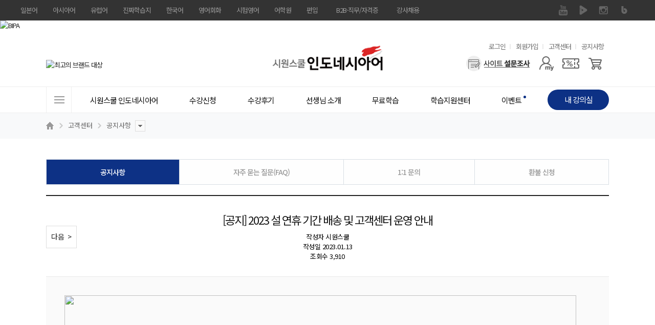

--- FILE ---
content_type: text/html; charset=UTF-8
request_url: https://indonesia.siwonschool.com/?s=customer&t=notice&m=view&sno=3819&ftab=indonesia&page=6
body_size: 23635
content:
<!DOCTYPE html>
<html lang="ko">
<head>
    <!-- Google Tag Manager -->
    <script>(function(w,d,s,l,i){w[l]=w[l]||[];w[l].push({'gtm.start':
                new Date().getTime(),event:'gtm.js'});var f=d.getElementsByTagName(s)[0],
            j=d.createElement(s),dl=l!='dataLayer'?'&l='+l:'';j.async=true;j.src=
            'https://www.googletagmanager.com/gtm.js?id='+i+dl;f.parentNode.insertBefore(j,f);
        })(window,document,'script','dataLayer','GTM-P5N4C2C');</script>
    <!-- End Google Tag Manager -->
	<meta charset="utf-8">
	<meta name="referrer" content="no-referrer-when-downgrade">
	<meta name="keyword" content="인도네시아회화, 인도네시아언어, 인도네시아어회화, 인도네시아어학원, 인도네시아어자격증, 인도네시아어인강, 인도네시아어숫자, 인도네시아어배우기, 인도네시아어공부, 인도네시아어FLEX, 인도네시아어, 인도네시아단어, 인니어, 말레이어, 말레이시아언어, 말레이시아어학원, 말레이시아어, 인도네시아어기초, 기초인도네시아어">
	<meta name="description" content="시원스쿨 인도네시아어 : 왕초보부터 비즈니스까지">
	<meta property="og:keywords" content="인도네시아회화, 인도네시아언어, 인도네시아어회화, 인도네시아어학원, 인도네시아어자격증, 인도네시아어인강, 인도네시아어숫자, 인도네시아어배우기, 인도네시아어공부, 인도네시아어FLEX, 인도네시아어, 인도네시아단어, 인니어, 말레이어, 말레이시아언어, 말레이시아어학원, 말레이시아어, 인도네시아어기초, 기초인도네시아어">
	<meta property="og:description" content="시원스쿨 인도네시아어 : 왕초보부터 비즈니스까지">
	<meta property="og:type" content="website">
	<meta property="og:url" content="//indonesia.siwonschool.com/?s=customer&t=notice&m=view&sno=3819&ftab=indonesia&page=6">
	<meta property="og:site_name" content="인도네시아어 왕초보부터 비즈니스까지! 시원스쿨 인도네시아어">
	<meta property="og:title" content="인도네시아어 왕초보부터 비즈니스까지! 시원스쿨 인도네시아어">
	<meta property="og:image" content="http://data.siwonschool.com/banner_external/japan/2023/07/28/0_1690510866.jpg">
	<meta name="twitter:image" content="//siwon-cdn.siwonschool.com/img/indonesia/400x400.jpg">
	<meta name="twitter:card" content="summary">
	<meta name="twitter:url" content="//indonesia.siwonschool.com/?s=customer&t=notice&m=view&sno=3819&ftab=indonesia&page=6">
	<meta name="twitter:description" content="시원스쿨 인도네시아어 : 왕초보부터 비즈니스까지">
	<meta http-equiv="X-UA-Compatible" content="IE=edge">
	<meta name="apple-mobile-web-app-title" content="시원스쿨 인도네시아어">
	<meta name="viewport" content="width=1200">
	<title>인도네시아어 왕초보부터 비즈니스까지! 시원스쿨 인도네시아어</title>

    <link rel="canonical" href="https://indonesia.siwonschool.com/">
    <link rel="alternate" href="https://indonesia.siwonschool.com/m/">

	<link href="//siwon-cdn.siwonschool.com/indonesia/favicon.ico" rel="shortcut icon">
	<link rel="apple-touch-icon-precomposed"  href="//siwon-cdn.siwonschool.com/img/indonesia/56x56.jpg">
	<link rel="apple-touch-icon-precomposed" sizes="114x114" href="//siwon-cdn.siwonschool.com/img/indonesia/114x114.jpg">

	<!-- fonts -->
	<link rel="preconnect" href="https://fonts.gstatic.com">
	<link rel="stylesheet" href="https://fonts.googleapis.com/css2?family=Noto+Sans+KR:wght@100;300;400;500;700;900&display=swap">
	<link rel="stylesheet" href="https://fonts.googleapis.com/icon?family=Material+Icons+Outlined">

	<!-- css -->
	<link rel="stylesheet" href="//assets.siwonschool.com/css/reset.min.css">
	<link href="common/css/comm.css?1762804275" rel="stylesheet">
	<link href="common/css/layout.css?1762804275" rel="stylesheet">
	<link href="common/css/table.css?1762804275" rel="stylesheet">
	<link href="common/css/event.css?1762804275" rel="stylesheet">
	<link href="//assets.siwonschool.com/css/keyframes.css?1762804275" rel="stylesheet">
	<link href="//assets.siwonschool.com/vendor/swiper/8.4.7/swiper-bundle.min.css" rel="stylesheet">
	<link href="//assets.siwonschool.com/module/event/comm/html/css/lab_event.min.css?1762804275" rel="stylesheet">
	<link href="common/css/indonesia_style.css?1762804275" rel="stylesheet">
	<link href="common/css/core.min.css?1762804275" rel="stylesheet">
	<link rel="stylesheet" href="common/css/customer.min.css?1762804275">
	<!-- library -->
	<script src="//assets.siwonschool.com/vendor/jquery/jquery-3.5.1.min.js"></script>
	<script src="//assets.siwonschool.com/vendor/swiper/8.4.7/swiper-bundle.min.js"></script>
	<script src="//assets.siwonschool.com/vendor/jquery/jquery-migrate-3.3.2.min.js"></script>
	<script src="//assets.siwonschool.com/vendor/bxslider/4.2.12.custom.min.js"></script>
	<script src="//assets.siwonschool.com/vendor/jquery/jquery-ui.min.js"></script>
	<script src="//assets.siwonschool.com/vendor/etc/jquery.cookie.js"></script>
	<script src="//assets.siwonschool.com/vendor/etc/imgLiquid-min.js"></script>
	<script src="//assets.siwonschool.com/vendor/etc/lodash.min.js"></script>
	<script src="//assets.siwonschool.com/vendor/countdown/jquery.countdown.min.js"></script>
	<script src="//assets.siwonschool.com/vendor/etc/lazysizes.min.js" async></script>
	<script src="//assets.siwonschool.com/js/pc/comm.js?1762804275"></script>
	
	<script src="https://pgweb.uplus.co.kr/WEB_SERVER/js/escrowValid.js"></script>
		<script src="https://ssl.daumcdn.net/dmaps/map_js_init/postcode.v2.js"></script>
	
	<script src="/module/examplayer/js/starplayer_config.js"></script>
	<script src="/module/examplayer/js/starplayer.js"></script>
	<script src="/module/examplayer/js/starplayer_popup.js"></script>
	<script src="/module/examplayer/js/starplayer_play.js"></script>

	<script src="common/js/indonesia_script.js?1762804275"></script>
	<script src="module/customer/customer.js?1762804275"></script>
	<!-- Global site tag (gtag.js) - Google Analytics -->
	<script async src="https://www.googletagmanager.com/gtag/js?id=G-WFVJW8S23H"></script>
	<script>
		window.dataLayer = window.dataLayer || [];
		function gtag(){dataLayer.push(arguments);}
		gtag('js', new Date());

		gtag('config', 'G-WFVJW8S23H');
	</script>

</head>
<body>
<!-- Google Tag Manager (noscript) -->
<noscript><iframe src="https://www.googletagmanager.com/ns.html?id=GTM-P5N4C2C"
                  height="0" width="0" style="display:none;visibility:hidden"></iframe></noscript>
<!-- End Google Tag Manager (noscript) -->

<style>
	#fam_renew{background:#333;position:relative;z-index:65}
	#fam_renew .clearfix::before,
	#fam_renew .clearfix::after{content:""; display: block;}
	#fam_renew .clearfix::after{clear:both;}
	#fam_renew .inner_wrap{width:1200px;margin:0 auto}
	#fam_renew .fam_site ul.one_depth>li{float:left;position:relative}
	#fam_renew .fam_site ul .none{display:none !important}
	#fam_renew .fam_site ul.one_depth>li>a{display:block;height:40px;padding:0 15px;line-height:40px;font-size:13px;color:#999;box-sizing:border-box;text-decoration:none}
	#fam_renew .fam_site ul.one_depth>li.site_link>a{display:none}
	#fam_renew .fam_site ul.one_depth>li.site_link>a.on{display:block}
	#fam_renew .fam_site ul.one_depth>li.b2b_li>a{width:124px;padding:0;text-align:center}
	#fam_renew .fam_site ul.one_depth>li:first-child>a{padding-left:0}
	#fam_renew .fam_site ul.one_depth>li>a:hover{color:#eee;font-weight:500}
	#fam_renew .fam_site ul.one_depth>li ul.two_depth{display:none}
	#fam_renew .fam_site ul.one_depth>li:hover ul.two_depth{display:block}
	#fam_renew .fam_site ul.two_depth{position:absolute;top:40px;left:50%;width:104px;margin-left:-52px;padding:15px 0;z-index:1;background:#333;text-align:center}
	#fam_renew .fam_site ul.two_depth.euro{margin-left:-52px;}

	#fam_renew .fam_site ul.two_depth>li a{display:block;padding:4px 0;line-height:1.3;font-size:12px;color:#ccc}
	#fam_renew .fam_sns ul{overflow:hidden}
	#fam_renew .fam_sns ul li{float:left}
	#fam_renew .fam_sns ul li a{display:block;width:40px;height:40px;text-indent:-9999px;overflow:hidden}
	#fam_renew .fam_sns ul li a{background:url(//siwon-cdn.siwonschool.com/comm/fam_sns.png) no-repeat}
	#fam_renew .fam_sns ul li.facebook a{background-position:0 0}
	#fam_renew .fam_sns ul li.kakaostory a{background-position:-40px 0}
	#fam_renew .fam_sns ul li.naverblog a{background-position:-80px 0}
	#fam_renew .fam_sns ul li.instagram a{background-position:-120px 0}
	#fam_renew .fam_sns ul li.navertv a{background-position:-160px 0}
	#fam_renew .fam_sns ul li.youtube a{background-position:-200px 0}
	#fam_renew .fam_sns ul li.facebook a:hover{background-position:0 -40px}
	#fam_renew .fam_sns ul li.kakaostory a:hover{background-position:-40px -40px}
	#fam_renew .fam_sns ul li.naverblog a:hover{background-position:-80px -40px}
	#fam_renew .fam_sns ul li.instagram a:hover{background-position:-120px -40px}
	#fam_renew .fam_sns ul li.navertv a:hover{background-position:-160px -40px}
	#fam_renew .fam_sns ul li.youtube a:hover{background-position:-200px -40px}


	#fam_renew.turkey .naverblog{display:none}
</style>

<div id="fam_renew" class="indonesia">
	<div class="inner_wrap clearfix">
		<div class="fl fam_site">
			<ul class="one_depth">
				<li>    <a href="//japan.siwonschool.com" target="_blank">일본어</a></li><li>    <a href="//china.siwonschool.com" target="_blank">아시아어</a>    <ul class="two_depth"><li class=""><a href="//china.siwonschool.com" target="_blank">중국어</a></li><li class=""><a href="//vietnam.siwonschool.com" target="_blank">베트남어</a></li><li class="none"><a href="//indonesia.siwonschool.com" target="_blank">인도네시아어</a></li><li class=""><a href="//thai.siwonschool.com" target="_blank">태국어</a></li><li class=""><a href="//myanmar.siwonschool.com" target="_blank">미얀마어</a></li>    </ul></li><li>    <a href="//spain.siwonschool.com" target="_blank">유럽어</a>    <ul class="two_depth euro"><li class=""><a href="//spain.siwonschool.com" target="_blank">스페인어</a></li><li class=""><a href="//france.siwonschool.com" target="_blank">프랑스어</a></li><li class=""><a href="//germany.siwonschool.com/" target="_blank">독일어</a></li><li class=""><a href="//russia.siwonschool.com" target="_blank">러시아어</a></li><li class=""><a href="//italy.siwonschool.com" target="_blank">이탈리아어</a></li><li class=""><a href="//arabic.siwonschool.com" target="_blank">아랍어</a></li><li class=""><a href="//hebrew.siwonschool.com/?s=event&p=365pack " target="_blank">히브리어</a></li><li class=""><a href="//hebrew.siwonschool.com/?s=event&p=hellas" target="_blank">헬라어(그리스어)</a></li><li class=""><a href="//turkey.siwonschool.com" target="_blank">터키어</a></li><li class=""><a href="//spain.siwonschool.com/?s=event&p=portugal" target="_blank">포르투갈어</a></li><li class=""><a href="//italy.siwonschool.com/?s=event&p=latin" target="_blank">라틴어</a></li>    </ul></li><li>    <a href="//daily.siwonschool.com" target="_blank">진짜학습지</a>    <ul class="two_depth"><li><a href="//daily.siwonschool.com/?s=event&t=masterpack" target="_blank">영어</a></li><li><a href="//daily.siwonschool.com/?s=event&t=japan" target="_blank">일본어</a></li><li><a href="//daily.siwonschool.com/?s=event&t=spain" target="_blank">스페인어</a></li><li><a href="//daily.siwonschool.com/?s=event&t=china" target="_blank">중국어</a></li><li><a href="//daily.siwonschool.com/?s=event&t=vietnam" target="_blank">베트남어</a></li><li><a href="//daily.siwonschool.com/?s=event&t=france" target="_blank">프랑스어</a></li><li><a href="//daily.siwonschool.com/?s=event&t=germany" target="_blank">독일어</a></li><li><a href="//daily.siwonschool.com/?s=event&t=russia" target="_blank">러시아어</a></li>    </ul></li><li>    <a href="//korean.siwonschool.com" target="_blank">한국어</a></li><li>    <a href="//www.siwonschool.com" target="_blank">영어회화</a>    <ul class="two_depth"><li class=""><a href="//www.siwonschool.com" target="_blank">영어회화</a></li><li class=""><a href="//junior.siwonschool.com" target="_blank">초등영어</a></li>    </ul></li><li>    <a href="//lab.siwonschool.com" target="_blank">시험영어</a>    <ul class="two_depth"><li><a href="//lab.siwonschool.com/?p=toeic" target="_blank">토익</a></li><li><a href="//lab.siwonschool.com/?p=tosopic" target="_blank">토스/오픽</a></li><li><a href="//lab.siwonschool.com/?p=teps" target="_blank">텝스</a></li><li><a href="//lab.siwonschool.com/?p=gtelp" target="_blank">지텔프</a></li><li><a href="//lab.siwonschool.com/?p=ielts" target="_blank">아이엘츠</a></li><li><a href="//lab.siwonschool.com/?p=toefl" target="_blank">토플</a></li><li><a href="//lab.siwonschool.com/?s=event&t=duolingo" target="_blank">듀오링고</a></li><li><a href="//lab.siwonschool.com/?s=event&t=basic_grammar" target="_blank">영문법/회화</a></li><li><a href="//lab.siwonschool.com/?s=event&t=businesspack" target="_blank">비즈니스/취업영어</a></li><li><a href="//lab.siwonschool.com/?s=event&t=spa" target="_blank">SPA</a></li>    </ul></li><li>    <a href="//lab.siwonschool.ac" target="_blank">어학원</a>    <ul class="two_depth"><li><a href="//lab.siwonschool.ac" target="_blank">토익</a></li><li><a href="//lab.siwonschool.ac" target="_blank">토스</a></li><li><a href="//lab.siwonschool.ac" target="_blank">오픽</a></li><li><a href="//lab.siwonschool.ac" target="_blank">아이엘츠</a></li><li><a href="//lab.siwonschool.ac" target="_blank">일본어</a></li>    </ul></li><li>    <a href="//ut.siwonschool.com" target="_blank">편입</a></li><li class="b2b_li">    <a href="//b2b.siwonschool.com" target="_blank">B2B·직무/자격증</a>    <ul class="two_depth"><li><a href="//b2b.siwonschool.com" target="_blank">B2B</a></li><li><a href="//pass.siwonschool.com" target="_blank">한국어능력시험</a></li><li><a href="//ssl.siwonschool.com" target="_blank">시원스쿨쓸</a></li>    </ul></li><li><a href="//recruit.siwonschool.com/?s=recruit&p=main&sec_cate1=188" target="_blank">강사채용</a></li>			</ul>
		</div>
		<div class="fr fam_sns">
						<ul>
								<li class="youtube"><a href="https://www.youtube.com/channel/UCHy2CZfNvs0VY_x2ZmsrcTg" target="_blank">유튜브</a></li>
								<li class="navertv"><a href="https://tv.naver.com/siwonindonesia/" target="_blank">네이버 TV</a></li>
								<li class="instagram"><a href="https://www.instagram.com/siwonschool_indo/" target="_blank">인스타그램</a></li>
								<li class="naverblog"><a href="https://blog.naver.com/siwonvietnam?proxyReferer=http%3A%2F%2Fthai.siwonschool.com%2F" target="_blank">블로그</a></li>
							</ul>
					</div>
	</div>
</div>

<!-- 광고성 정보 수신동의 레이어 팝업 -->
<script>
    var policyFlag = 0;
    $(document).ready(function () {
        if('indonesia' != 'member' && 'customer' == '' && '' == true) {
            layerPopId('policy_marketing');
            policyFlag++;
        }
    });

    function close_test(){
        if('indonesia' != 'member' && 'customer' == '' && '' == true && policyFlag == 0) {
            setTimeout(function() {
                layerPopId('policy_marketing');
            }, 500);

            policyFlag++;
        }
    }

	// 회원가입
	function policyJoin(flag) {
		if ( flag == 'Y') {
			$("#joinF1 input[name='policy_marketing_YN']").prop('checked', true);
			$("#joinF1 input[name='policy_marketing_YN']").next('label').addClass('on');
		}

		let joinF1 = $("form#joinF1");
			joinF1.submit();
	}

	// 정보수정 - 휴대전화
	function policyEditSms() {
		$('input[name="sms_YN"]').prop('checked',true);
		$('input[name="sms_YN"]').next('label').addClass('on');

		layerPopClose();
	}

	// 정보수정 - 이메일
	function policyEditEmail() {
		$('input[name="mail_YN"]').prop('checked',true);
		$('input[name="mail_YN"]').next('label').addClass('on');

		layerPopClose();
	}
</script>

<style>
	@import url('//cdn.jsdelivr.net/gh/orioncactus/pretendard/dist/web/static/pretendard.css');

	.policy_marketing * { font-family: Pretendard,'Noto Sans KR', sans-serif; box-sizing: border-box; }
	.policy_marketing { z-index: 1000; min-width: 580px; width: 580px; min-height: 460px; left: 50%; margin-left: -320px !important; border-radius: 10px; background: #fff; }
	.policy_marketing .pop_close { position: absolute; top: -35px; right: 0; z-index: 10; }
	.policy_marketing .pop_cont { display: flex; flex-direction: column; align-items: center; width: 100%; padding: 50px; }
	.policy_marketing .pop_cont .policy_tit_wrap { display: flex; flex-direction: column; align-items: center; margin-bottom: 30px; }
	.policy_marketing .pop_cont .policy_tit_wrap .tit { display: block; margin: 20px 0; font-weight: 800; font-size: 34px; color: #000; text-align: center; letter-spacing: -0.85px; }
	.policy_marketing .pop_cont .policy_tit_wrap .sub_tit { font-size: 24px; color: #000; text-align: center; line-height: 1.42; letter-spacing: -0.6px; }
	.policy_marketing .pop_cont .policy_info { display: flex; flex-direction: column; align-items: center; margin-bottom: 30px; }
	.policy_marketing .pop_cont .info { margin-top: 15px; font-weight: 500; font-size: 22px; text-align: center; color: #2f62cb; line-height: 1.27; letter-spacing: -0.55px; }
	.policy_marketing .bt_group { display: flex; justify-content: center; align-items: center; }
	.policy_marketing .bt_group .bt_policy { display: flex; justify-content: center; align-items: center; width: 230px; height: 55px; margin: 0 10px; border-radius: 28px; font-size: 22px; font-weight: 500; color: #fff; text-align: center; line-height: 1.45; letter-spacing: -0.55px; }
	.policy_marketing .bt_group .bt_policy.bt_agree { background: #2f62cb; }
	.policy_marketing .bt_group .bt_policy.bt_lock { background: #999; }

	@media all and (max-width: 640px) {
		.policy_marketing { min-width: 90vw; width: 90vw; min-height: 71.875vw; margin-left: -45vw !important; }
		.policy_marketing .pop_close { top: -8.469vw; }
		.policy_marketing .pop_cont { padding: 7.813vw; }
		.policy_marketing .pop_cont .policy_tit_wrap { margin-bottom: 4.688vw; }
		.policy_marketing .pop_cont .policy_tit_wrap .tit { margin: 3.125vw 0; font-size: 5.313vw; letter-spacing: -0.133vw; }
		.policy_marketing .pop_cont .policy_tit_wrap .sub_tit { font-size: 3.75vw; letter-spacing: -0.094vw; }
		.policy_marketing .pop_cont .policy_info { margin-bottom: 4.688vw; }
		.policy_marketing .pop_cont .policy_info .ico_info { display: flex; width: 5vw; }
		.policy_marketing .pop_cont .policy_info .ico_info img { width: 100%; }
		.policy_marketing .pop_cont .info { margin-top: 2.344vw; font-size: 3.438vw; letter-spacing: -0.086vw; }
		.policy_marketing .bt_group .bt_policy { width: 35.938vw; height: 8.594vw; margin: 0 1.563vw; border-radius: 4.375vw; font-size: 3.438vw; letter-spacing: -0.086vw; }
	}
</style>

<div class="wrap_layer_popup policy_marketing" id="policy_marketing">
	<a href="javascript:void(0);" onclick="layerPopClose();" class="pop_close"><img src="//siwon-cdn.siwonschool.com/comm/close_24x24_white.png" alt="팝업 닫기"></a>

	<!--
		1. 회원가입
		2. 각 사이트 메인
	-->
	<div class="pop_cont">
		<div class="policy_tit_wrap">
			<div class="ico_alert"><img src="//siwon-cdn.siwonschool.com/comm/ico_alert_pop.webp" alt=""></div>
			<strong class="tit">수신동의 안내</strong>

			<p class="sub_tit">
				광고성 정보 수신에 동의하시면
				<br><strong>다양한 할인 혜택</strong>과 <strong>이벤트 정보</strong>를
				<br>받아보실 수 있습니다.
			</p>
		</div>

                    <div class="policy_info">
                <div class="ico_info"><img src="//siwon-cdn.siwonschool.com/comm/ico_info_blue.webp" alt=""></div>

                <p class="info">
                    수신 동의 후, <strong>선택 정보</strong>를 모두 입력하신 회원분들께
                    <br>시원스쿨 전 언어 15,000원 할인 쿠폰 증정!
                </p>
            </div>
        
		<!--
			1. 회원가입
		-->

        
		<!--
			2. 각 사이트 메인
        -->
            <div class="bt_group">
                <a class="bt_policy bt_lock" href="javascript:void(0);" onclick="layerPopClose();">닫기</a>
                <a class="bt_policy bt_agree" href="https://member.siwonschool.com/?s=modify" >혜택 받기</a>
            </div>
        	</div>
</div>
	<!--
		3. 정보 수정
	-->

<div class="wrap_layer_popup policy_marketing" id="policy_marketing_modify">
    <a href="javascript:void(0);" onclick="layerPopClose();" class="pop_close"><img src="//siwon-cdn.siwonschool.com/comm/close_24x24_white.png" alt="팝업 닫기"></a>

	<div class="pop_cont">
		<div class="policy_tit_wrap">
			<div class="ico_alert"><img src="//siwon-cdn.siwonschool.com/comm/ico_alert_pop.webp" alt=""></div>
			<strong class="tit">수신동의 안내</strong>

			<p class="sub_tit">
				광고성 정보 수신 동의를 해제하시면
				<br><strong>할인, 쿠폰, 이벤트 정보</strong> 등 고객님을 위한
				<br>다양한 혜택 관련 알림을 받아보실 수 없습니다
				<br>정말로 해제하시겠어요?
			</p>
		</div>

		<div class="bt_group">
			<!-- 휴대전화 해제 시 -->
			<a class="bt_policy bt_agree" id="sms_stay" style="display:none;" href="javascript:void(0);" onclick="policyEditSms();">계속 혜택 받기</a>
			<!-- 이메일 해제 시 -->
			<a class="bt_policy bt_agree" id="mail_stay" style="display:none;" href="javascript:void(0);" onclick="policyEditEmail();">계속 혜택 받기</a>

			<a class="bt_policy bt_lock" href="javascript:void(0);" onclick="layerPopClose();">해제하기</a>
		</div>
	</div>
</div>

<style>
	.bgc_main{background-color:#0d3185 !important;}
	.fc_main{color:#0d3185 !important;}

	/* 수강신청 */
	.asia_prod .bt_area_comm a,
	.asia_prod .prod_best_comm dd.th i.best{background-color:#0d3185;}
	.asia_prod .bt_area_comm a:nth-child(2){color:#0d3185;}
	.asia_prod .prod_best_comm.has_sl li a:hover,
	.asia_prod .bt_area_comm{border:1px solid #0d3185;}
	.asia_prod .prod_best_comm.has_sl li a:hover{background:url('//siwon-cdn.siwonschool.com/asia/products/ico_zoom_indonesia.png') no-repeat right bottom;}
	.asia_prod .bt_fill{border:1px solid #0d3185;background:#0d3185;}
	.asia_prod .bt_solid_main{border:1px solid #0d3185;color:#0d3185;}
	.asia_prod .sec_fit dd a.on,
	.asia_prod.pay .payment_block .wrap_chk li label.bt_applychk.checked{border-color:#0d3185;color:#0d3185;}
	.asia_prod .bt_area_comm .bt_cart{border-left:1px solid #0d3185;background:url('//siwon-cdn.siwonschool.com/asia/products/ico_cart_indonesia.jpg') no-repeat;}
	.asia_prod.detail .sec_main{background:url('//siwon-cdn.siwonschool.com/asia/products/prod_detail_bg_indonesia.jpg') 0 0 no-repeat;}
	.asia_prod.book_detail .sec_main{background:url('//siwon-cdn.siwonschool.com/asia/products/prod_detai_book_bg_indonesia.jpg') no-repeat;}

	.prod_sec.book.japan .prod_best_comm.has_sl .sl,
	.prod_sec.book.china .prod_best_comm.has_sl .sl{border-color:#1c4deb}
	.prod_sec.book.japan .prod_best_comm.has_sl .sl i.new,
	.prod_sec.book.china .prod_best_comm.has_sl .sl i.new{background:url('//siwon-cdn.siwonschool.com/asia/products/ico_new_japan.jpg') no-repeat;}

</style>




<div class="topban2">
	<div class="sl"><ul>
	<li><a href="https://indonesia.siwonschool.com/?s=event&p=pkg_bipa" target=""><img src="//data.siwonschool.com/banner/img/indonesia/2024/04/08/bimg_src_1712569314.jpg" alt="BIPA" /></a></li>	</ul></div>
</div>
<div id="siwon_wrap" class="siwon_ina">
	<input type="hidden" name="domain" value="indonesia">
	
<!--?php 	include BASE_HOME_URL."/common/module/event/comm/htmls/pop_survey.php";?-->
<link rel="stylesheet" href="//assets.siwonschool.com/module/semantic/asia/html/css/header.min.css?1762804275">

<header id="siwon_header" class="indonesia">
	<div class="header_top">
		<div class="inner">
			<h1 class="logo">
				<a href="/">
					<span class="blind">시원스쿨 인도네시아어</span>
                    <img src="//siwon-cdn.siwonschool.com/comm/logo/logo_indonesia.png" alt="인도네시아어 로고" style="width: 250px;">
				</a>
			</h1>

			<div class="util">
				<h2 class="blind">유용한 메뉴</h2>

				<ul>
											<li><a href="javascript:void(0);" onclick="loginChk();">로그인</a></li>
						<li><a href="https://member.siwonschool.com/?s=join">회원가입</a></li>
										<li><a href="/?s=customer">고객센터</a></li>
					<li><a href="/?s=customer&t=notice">공지사항</a></li>
				</ul>
			</div>

			<div class="menu_area">
				<div class="ban_card_sl">
					<div class="swiper-container">
						<ul class="swiper-wrapper">
							<li class="swiper-slide"><a href="javascript:;" onClick="layerPopId('award_nba_Layer');FnUpdateRightBanner('17314');"><img src="//data.siwonschool.com/banner/img/indonesia/2025/04/02/bimg_src_1743575215.jpg" alt="국가브랜드대상" /></a></li><li class="swiper-slide"><a href="javascript:;" onClick="layerPopId('award_fobes_Layer');FnUpdateRightBanner('17315');"><img src="//data.siwonschool.com/banner/img/indonesia/2025/03/04/bimg_src_1741070517.jpg" alt="최고의 브랜드 대상" /></a></li><li class="swiper-slide"><a href="javascript:;" onClick="layerPopId('contents_auth_Layer');FnUpdateRightBanner('39430');"><img src="//data.siwonschool.com/banner/img/indonesia/2023/05/24/bimg_src_1684895566.jpg" alt="한국브랜드선호도 1위" /></a></li><li class="swiper-slide"><a href="javascript:;" onClick="layerPopId('award_goodcontent_Layer');FnUpdateRightBanner('17316');"><img src="//data.siwonschool.com/banner/img/indonesia/2021/04/22/bimg_src_1619052135.jpg" alt="우수 콘텐츠 서비스" /></a></li>						</ul>
					</div>
				</div>

				<div class="user_menu">
					<h2 class='blind'>사용자 메뉴</h2>

					<ul class="user_list">
												<li class="survey"><a href="/?s=event&p=survey" aria-label="설문조사"></a></li>
																		<li class="mypage">
							<a href="javascript:void(0);" aria-label="마이페이지"></a>

							<div class="layer my">
								<ul>
																														<li><a href="javascript:void(0);" onClick="loginChk();">마이페이지</a></li>
											<li><a href="javascript:void(0);" onClick="loginChk();">수강신청내역</a></li>
											<li><a href="javascript:void(0);" onClick="loginChk();">주문/배송 조회</a></li>
											<li><a href="javascript:void(0);" onClick="loginChk();">내 정보 관리</a></li>
																											</ul>
							</div>
						</li>

													<li class="coupon"><a href="javascript:;" onClick="loginChk();" aria-label="쿠폰"></a></li>
							<li class="cart"><a href="javascript:;" onClick="loginChk();" aria-label="장바구니"></a></li>
											</ul>
				</div>
			</div>
		</div>
	</div>

	<div class="gnb_wrap wrap_fixarea">
		<div class="inner">
			<nav class="gnb_area">
				<h2 class="blind">사이트메뉴</h2>

				<a href="javascript:void(0);" class="all_menu"><span>전체메뉴</span></a>

				<ul class="gnb_list">
					<li class="has_sub">	<a href="/?s=info&p=info" class="tit" ><span class="line">시원스쿨 인도네시아어</span></a><div class="gnb_list_sub w1"><ul><li class=""><a href="/?s=info&p=info">시원스쿨 인도네시아어</a></li><li class=""><a href="https://myanmar.siwonschool.com">시원스쿨 미얀마어</a></li></ul></div></li><li class="has_sub">	<a href="/?s=products&cate=1" class="tit" ><span class="line">수강신청<i class="ico_evt">이벤트 진행중!</i></span></a><div class="gnb_list_sub gnb_prod_sub w4"><ul><li class=""><a href="/?s=products#anchor_single" ><span style="color: ;"><b>단과</b></span></a></li><li class=""><a href="/?s=products&target_type=1#anchor_single" ><span style="color: ;">왕초보</span></a></li><li class=""><a href="/?s=products&target_type=2#anchor_single" ><span style="color: ;">발음</span></a></li><li class=""><a href="/?s=products&target_type=3#anchor_single" ><span style="color: ;">회화</span></a></li><li class=""><a href="/?s=products&target_type=4#anchor_single" ><span style="color: ;">독해/어휘</span></a></li><li class=""><a href="/?s=products&target_type=7#anchor_single" ><span style="color: ;">작문</span></a></li><li class=""><a href="/?s=products&target_type=6#anchor_single" ><span style="color: ;">문법</span></a></li><li class=""><a href="/?s=products&target_type=5#anchor_single" ><span style="color: ;">OPI</span></a></li><li class=""><a href="/?s=products&target_type=8#anchor_single" ><span style="color: ;">BIPA</span></a></li><li class=""><a href="/?s=products#anchor_single" ><span style="color: ;"><b>미얀마어</b></span></a></li><li class="mt30"><a href="/?s=products&p=book" ><span style="color: ;"><b>교재/MP3</b></span></a></li></ul><ul><li class=""><a href="/?s=products#anchor_pack" ><span style="color: ;"><b>BEST 패키지</b></span></a></li><li class="ico_best"><a href="/?s=event&p=pkg_end" ><span style="color: ;">[종합] 인니어 끝장패키지</span></a></li><li class="ico_new"><a href="/?s=event&p=pkg_bipa" ><span style="color: ;">[현지 커리큘럼] BIPA 프로그램</span></a></li><li class=""><a href="/?s=event&p=pkg_opi" ><span style="color: ;">[시험] OPI 단기 완성 패키지</span></a></li></ul><ul class="sl_ul"><li><div class="product_sl"><div class="swiper-container"><ul class="swiper-wrapper"><li>
		<a href="https://indonesia.siwonschool.com/?s=event&p=pkg_end" target="_self" onClick="FnUpdateRightBanner('46904');">
		<img src="//data.siwonschool.com/banner/img/indonesia/2024/06/11/bimg_src_1718066246.png" alt="끝장패키지" />
		<p class="txt">인도네시아어 고민 끝</p>
		</a>
		</li></ul></div></div></li></ul><ul><li class="bt_curri"><a href="/?s=products&p=pop_prod_curri" target='_blank' ><span style="color: ;">2025 전체 커리큘럼</span></a></li><li class="bt_level"><a href="/?s=free&p=leveltest" ><span style="color: ;">레벨테스트</span></a></li></ul></div></li><li>	<a href="/?s=community&p=review" class="tit" ><span class="line">수강후기</span></a></li><li class="has_sub">	<a href="/?s=teacher" class="tit" ><span class="line">선생님 소개</span></a><div class="gnb_list_sub gnb_tch_sub w2"><ul><li class="label"><b>왕초보</b></li><li class="tch"><a href="/?s=teacher&p=tch_hyj" class="">하영지</a></li></ul><ul><li class="label"><b>BIPA</b></li><li class="tch"><a href="/?s=teacher&p=tch_gio" class="">기요바니</a></li></ul><ul><li class="label"><b>OPI</b></li><li class="tch"><a href="/?s=teacher&p=tch_hyj" class="">하영지</a></li></ul><ul><li class="label"><b>회화 | 문법</b></li><li class="tch"><a href="/?s=teacher&p=tch_hyj" class="">하영지</a><a href="/?s=teacher&p=tch_nova" class="">노발리니</a><a href="/?s=teacher&p=tch_kse" class="">김소은</a><a href="/?s=teacher&p=tch_rosa" class="">로사</a><a href="/?s=teacher&p=tch_gio" class="">기요바니</a></li></ul><ul><li class="label"><b>발음 | 독해</b></li><li class="tch"><a href="/?s=teacher&p=tch_win" class="">윈다</a><a href="/?s=teacher&p=tch_osy" class="">오수연</a></li></ul><ul><li class="label"><b>작문</b></li><li class="tch"><a href="/?s=teacher&p=tch_kse" class="">김소은</a></li></ul><ul><li class="label"><b>미얀마어</b></li><li class="tch"><a href="/?s=info&p=myanmar#anchor_teacher" class="">박성민</a></li></ul></div></li><li class="has_sub">	<a href="/?s=free&p=freemovie" class="tit" ><span class="line">무료학습</span></a><div class="gnb_list_sub w1"><ul><li class=""><a href="/?s=free&p=freemovie">무료강의</a></li><li class=""><a href="/?s=free&p=leveltest">레벨테스트</a></li></ul></div></li><li class="has_sub">	<a href="/?s=community&p=today_ready" class="tit" ><span class="line">학습지원센터</span></a><div class="gnb_list_sub w1"><ul><li class=""><a href="/?s=community&p=today_ready">오늘의 각오</a></li><li class=""><a href="/?s=community&p=study_qna">공부 질문하기</a></li><li class=""><a href="/?s=community&p=study_file">공부 자료실</a></li></ul></div></li><li>	<a href="/?s=community&p=event" class="tit" ><span class="line">이벤트<i class="cnt_num"></i></span></a></li>				</ul>

									<a href="javascript:void(0);" onClick="loginChk();" class="myclass_btn">
						<span>내 강의실</span>
					</a>
							</nav>
		</div>
	</div>

	
</header>

<script>
	// 알림 레이어
	$('.user_list .notice').on('click', function() {
		$(this).find('.layer').stop().slideToggle(100);
		$('.user_list .mypage .layer').hide();
	});

	$('.user_list .notice .all_del').on('click', function() {
		$(this).find('.layer').stop().slideToggle(100);
	});

	$('.util .myinfo_menu').click(function() {
		$('.user_list .mypage .layer , .user_list .notice .layer').hide();
		$('.myinfo').stop().slideToggle(100);
	});

	//마이페이지 레이어
	$('.user_list .mypage').on('click', function() {
		$(this).find('.layer').stop().slideToggle(100);
		$('.user_list .notice .layer').hide();
	});

	//수강신청 슬라이드 배너
	
	if($('.product_sl').length > 0) {
		var prodSl = new Swiper('.product_sl .swiper-container', {
			init: false,
			autoplay: {
				delay: 5000,
			},
			slidesPerView: 1,
			loop: true,
			observer: true,
			observeParents: true,
			observeSlideChildren: true,
		});

		$('.gnb_list li:has(.gnb_prod_sub)').hover(function() {
			prodSl.init();
			prodSl.update();
		});
	}
	
	if( ! $('#no_gnbFix').length ) {
		var gnbTop = $('.wrap_fixarea').offset().top;

		$(window).on('scroll', function () {
			if ( $(window).scrollTop() > gnbTop ) {
				$('.wrap_fixarea').addClass('fix_top');
			} else {
				$('.wrap_fixarea').removeClass('fix_top');
			}
		});

		if ( $(window).scrollTop() > gnbTop ) {
			$('.wrap_fixarea').addClass('fix_top');
		}
	}

	$(document).ready(function() {
		let cardSlider = new Swiper('.ban_card_sl .swiper-container', {
			effect: 'fade',
			autoplay: {
				delay: 3000,
				disableOnInteraction: false,
			},
		});

		var allmenu_contents = $('.allmenu_contents');
		var allmenu_overlay = $('.allmenu_overlay');

		$('.all_menu').on('click', function() {
			var winTop = $(window).scrollTop();
			var offset = $(this).offset().top;
			var center = winTop - 40 + ( $(window).height() - allmenu_contents.height() ) / 2;

			if ( winTop >= gnbTop ) {
				allmenu_contents.css({'position': 'absolute', 'top': center});
			} else {
				allmenu_contents.css({'position': 'absolute', 'top': offset});
			}

			allmenu_contents.fadeIn();
			allmenu_overlay.fadeIn();
		});

		var allmenu_close = function() {
			allmenu_contents.fadeOut();
			allmenu_overlay.fadeOut();
		}
		$('.allmenu_close').on('click', function() {
			allmenu_close();
		});

		allmenu_overlay.on('click', function() {
			allmenu_close();
		});

		allmenu_contents.on('click', 'a[href*="#"]', function() {
			allmenu_close();
		});


		//GNB내 다양한 카운팅 취합
		if($(".coupon_num").length > 0){
			$.ajax({
				url:"/?s=main&a=act_inc",
				dataType:"JSON",
				type : "POST",
				data : {mode:"util_nums"},
				error:function(request,status,error){
				},
				success:function(ret){
					$(".alarm_num").append(ret.alarm_num);
					$("#alarm_list").html(ret.alarm_list);
					$(".coupon_num").append(ret.coupon_num);
					$(".cart_num").append(ret.cart_num);

					// 스터디 플래너 관련 팝업 및 버튼 수정
					var alert_Layer_html = "";
					if($('#alert_Layer .inner').length > 0) {
						if(ret.is_plan == true) {
							url = "/?s=myclass&p=planner&t=plan_view";
							if(ret.is_new_lesson == true && ret.is_extend_info == true && ret.is_plan_click == false) {
								$('.sec_head .wrap_myinfo .box_btm li.l3').addClass('new');
								alert_Layer_html += "<h3>새로 추가된 강의와 연장된 수강일이 있습니다. <br>학습 계획을 수정하시겠습니까?</h3>";
								alert_Layer_html += "<div class=\"bt_group\">";
								alert_Layer_html += "<a href=\"/?s=myclass&p=planner&t=plan_modify\" target=\"_blank\" onclick=\"event_click_mouse('PLANNER','Y');\">예</a>";
								alert_Layer_html += "<a href=\"/?s=myclass&p=planner&t=plan_view\" target=\"_blank\" onclick=\"event_click_mouse('PLANNER','N');\">아니오</a>";
								alert_Layer_html += "</div>";
								$('#alert_Layer .inner').html(alert_Layer_html);
								layerPopClose();
							} else if(ret.is_new_lesson == true && ret.is_plan_click == false) {
								$('.sec_head .wrap_myinfo .box_btm li.l3').addClass('new');
								alert_Layer_html += "<h3>새로 추가된 강의가 있습니다. <br>학습 계획을 수정하시겠습니까?</h3>";
								alert_Layer_html += "<div class=\"bt_group\">";
								alert_Layer_html += "<a href=\"/?s=myclass&p=planner&t=plan_modify\" target=\"_blank\" onclick=\"event_click_mouse('PLANNER','Y');\">예</a>";
								alert_Layer_html += "<a href=\"/?s=myclass&p=planner&t=plan_view\" target=\"_blank\" onclick=\"event_click_mouse('PLANNER','N');\">아니오</a>";
								alert_Layer_html += "</div>";
								$('#alert_Layer .inner').html(alert_Layer_html);
								//layerPopClose();
							} else if(ret.is_extend_info == true && ret.is_plan_click == false) {
								$('.sec_head .wrap_myinfo .box_btm li.l3').addClass('new');
								alert_Layer_html += "<h3>연장된 수강일이 있습니다. <br>학습 계획을 수정하시겠습니까?</h3>";
								alert_Layer_html += "<div class=\"bt_group\">";
								alert_Layer_html += "<a href=\"/?s=myclass&p=planner&t=plan_modify\" target=\"_blank\" onclick=\"event_click_mouse('PLANNER','Y');\">예</a>";
								alert_Layer_html += "<a href=\"/?s=myclass&p=planner&t=plan_view\" target=\"_blank\" onclick=\"event_click_mouse('PLANNER','N');\">아니오</a>";
								alert_Layer_html += "</div>";
								$('#alert_Layer .inner').html(alert_Layer_html);
								layerPopClose();
							} else {
								$('#study_planner_btn').attr('href','/?s=myclass&p=planner&t=plan_view');
								$('#study_planner_btn').attr('target','_blank');
								$('#study_planner_btn').removeAttr('onclick');
							}
						} else {
							$('#study_planner_btn').attr('href','/?s=myclass&p=planner');
							$('#study_planner_btn').attr('target','_blank');
							$('#study_planner_btn').removeAttr('onclick');
						}
					}
				}
			});
		}

		//GNB내 이벤트 카운팅,리스트 취합
		if ( $('.evt_cnt').length > 0 ) {
			$.ajax({
				url:"/?s=main&a=act_inc",
				dataType:"JSON",
				type : "POST",
				data : {mode:"evt_num"},
				error:function(request,status,error){
				},
				success:function(ret){
					$(".evt_cnt").html(ret.evt_num);
					$(".evt_list").html(ret.list);
				}
			});
		}
	});



	// 2017-03-20 hwlee : 우측배너 클릭수 집계
	function FnUpdateRightBanner(sno){
		$.ajax({
			url:"/?s=main&a=act_inc",
			type:"POST",
			dataType: "json",
			async:true,
			data:{mode:"clickBanner", sno:sno},
			error : function(request,status,error){
				//alert("code:"+request.status+"\n"+"message:"+request.responseText+"\n"+"error:"+error);

			},
			success : function(data){
				//console.log(data);
				/*if (target=="_blank"){
					var newWindow = window.open("about:blank");
					newWindow.location.href = link;
				}else{
					location.href = link;
				}*/
			},
			fail : function(){

			}
		});
	}
</script>

		
<div class="sec_navi_comm">
	<ul class="navi_list">
		<li><a href="/">홈</a></li>
		<li><a href="/?s=customer">고객센터</a></li>
		<li><a href="javascript:void(0);" class="on">공지사항<i class="arw">&nbsp;</i></a><div class="wrap_sub"><ul><li><a href="/?s=customer&t=notice">공지사항</a></li><li><a href="/?s=customer&t=faq">자주 묻는 질문(FAQ)</a></li><li><a href="/?s=customer&t=onnon">1:1 문의</a></li><li><a href="/?s=customer&t=refund">환불 신청</a></li></ul></div></li>	</ul>
</div><!-- //sub_navi -->
<div id="siwon_container" class="customer_section"><!-- // class="현재페이지_section"를 기재하세요 -->
	<div class="inner_container">	
		<ul class="tab_menu_comm w4 mt40">
			<li class="on"><a href="/?s=customer&t=notice&ftab=indonesia">공지사항</a></li><li class=""><a href="/?s=customer&t=faq&ftab=indonesia">자주 묻는 질문(FAQ)</a></li><li class=""><a href="/?s=customer&t=onnon&ftab=indonesia">1:1 문의</a></li><li class=""><a href="/?s=customer&t=refund&ftab=indonesia">환불 신청</a></li>		</ul>	<script>
		$(".btn_reply").click(function(e){
			e.preventDefault();
			loginChk('');

			var frm = $(this).parents("form[name='cmt_form']");
			var content = frm.find("textarea[name='cmt_content']");


			if(!content || $.trim(content.val()) == ''){
				alert('댓글 내용을 입력해 주시기 바랍니다.');
				content.focus();
				return false;
			}

			frm.submit();
		});
	</script>
	<!-- bbs_view_comm -->
	<div class="bbs_view_comm mt20">
		<div class="bbs_header">
			<h4 class="subject">[공지] 2023 설 연휴 기간 배송 및 고객센터 운영 안내</h4>
			<div class="view_info">
				<ul class="info_list">
					<li><span class="em">작성자</span> 시원스쿨</li>
					<li><span class="em">작성일</span> 2023.01.13</li>
					<li><span class="em">조회수</span> 3,910</li>
				</ul>
			</div>
			<div class="prev_next">
				<a href="/?s=customer&t=notice&m=view&sno=3807&ftab=indonesia&page=6&b=&p=&pc=&player=&search_key=&search_val=" class="bt_h24_grey2" style="width:58px">&lt;&nbsp;&nbsp;이전</a>
				<a href="/?s=customer&t=notice&m=view&sno=3845&ftab=indonesia&page=6&b=&p=&pc=&player=&search_key=&search_val=" class="bt_h24_grey2" style="width:58px">다음&nbsp;&nbsp;&gt;</a>
			</div>
		</div>
		<div class="bbs_content">
			<div class="content_post">
				<div id="editor_area">
					<p><img src="http://data.siwonschool.com/toeic_board//2023/01/13/_1673574047.jpg" style="height:1400px; width:1000px" /></p>
				</div>
			</div>
			<!-- 파일첨부 -->
						<!--// 파일첨부 -->
		</div>
		<div class="bt_group">
			<a href="/?s=customer&t=notice&ftab=indonesia&page=6" class="bt_h30_grey2 fr" style="width:98px">목록보기</a>
		</div>
	</div>
	<!--// bbs_view_comm -->

<table class="table_st1 mt20">
	<colgroup>
		<col style="width:80px" /><col /><col style="width:140px" /><col style="width:114px" />
	</colgroup>
	<thead>
	<tr>
		<th>번호</th><th>제목</th><th>작성일</th><th>조회수</th>
	</tr>
	</thead>
				<tr>
				<td class="tc">94</td>
				<td class="pl30">
					<a href="/?s=customer&t=notice&ftab=indonesia&m=view&page=6&sno=3579" class="txt_st">
						<em class="tit">[공지] 시원스쿨 고객센터 단축근무 안내</em>
					</a>
				</td>
				<td class="tc">2022.08.09</td>
				<td class="tc">3,258</td>
			</tr>
						<tr>
				<td class="tc">93</td>
				<td class="pl30">
					<a href="/?s=customer&t=notice&ftab=indonesia&m=view&page=6&sno=3546" class="txt_st">
						<em class="tit">[안내] 물류센터 하계휴가에 따른 배송 지연 안내</em>
					</a>
				</td>
				<td class="tc">2022.08.03</td>
				<td class="tc">3,049</td>
			</tr>
						<tr>
				<td class="tc">92</td>
				<td class="pl30">
					<a href="/?s=customer&t=notice&ftab=indonesia&m=view&page=6&sno=3518" class="txt_st">
						<em class="tit">[당첨자 발표] 6월 수강후기 이벤트</em>
					</a>
				</td>
				<td class="tc">2022.07.28</td>
				<td class="tc">3,465</td>
			</tr>
						<tr>
				<td class="tc">91</td>
				<td class="pl30">
					<a href="/?s=customer&t=notice&ftab=indonesia&m=view&page=6&sno=3476" class="txt_st">
						<em class="tit">[당첨자 발표] 5월 수강후기 이벤트</em>
					</a>
				</td>
				<td class="tc">2022.06.02</td>
				<td class="tc">3,144</td>
			</tr>
						<tr>
				<td class="tc">90</td>
				<td class="pl30">
					<a href="/?s=customer&t=notice&ftab=indonesia&m=view&page=6&sno=3464" class="txt_st">
						<em class="tit">[공지] 시원스쿨 고객센터 운영시간 변경 안내</em>
					</a>
				</td>
				<td class="tc">2022.05.24</td>
				<td class="tc">3,397</td>
			</tr>
						<tr>
				<td class="tc">89</td>
				<td class="pl30">
					<a href="/?s=customer&t=notice&ftab=indonesia&m=view&page=6&sno=3445" class="txt_st">
						<em class="tit">[당첨자 발표] 5월 가정의 달 이벤트</em>
					</a>
				</td>
				<td class="tc">2022.05.17</td>
				<td class="tc">3,605</td>
			</tr>
						<tr>
				<td class="tc">88</td>
				<td class="pl30">
					<a href="/?s=customer&t=notice&ftab=indonesia&m=view&page=6&sno=3429" class="txt_st">
						<em class="tit">[당첨자 발표] 4월 수강후기 이벤트</em>
					</a>
				</td>
				<td class="tc">2022.04.29</td>
				<td class="tc">3,245</td>
			</tr>
						<tr>
				<td class="tc">87</td>
				<td class="pl30">
					<a href="/?s=customer&t=notice&ftab=indonesia&m=view&page=6&sno=3381" class="txt_st">
						<em class="tit">[공지] 아이패드 배송 지연 안내</em>
					</a>
				</td>
				<td class="tc">2022.03.17</td>
				<td class="tc">3,783</td>
			</tr>
						<tr>
				<td class="tc">86</td>
				<td class="pl30">
					<a href="/?s=customer&t=notice&ftab=indonesia&m=view&page=6&sno=3367" class="txt_st">
						<em class="tit">[당첨자 발표] 신학기 공부 다짐 이벤트</em>
					</a>
				</td>
				<td class="tc">2022.03.14</td>
				<td class="tc">3,548</td>
			</tr>
						<tr>
				<td class="tc">85</td>
				<td class="pl30">
					<a href="/?s=customer&t=notice&ftab=indonesia&m=view&page=6&sno=3335" class="txt_st">
						<em class="tit">[당첨자 발표] 2022년 설 이벤트</em>
					</a>
				</td>
				<td class="tc">2022.02.07</td>
				<td class="tc">3,692</td>
			</tr>
			</table>
<!-- paging -->
<div class="paging_area">
	<span class="prev"><a href="?s=customer&t=notice&m=view&sno=3819&ftab=indonesia&page=5&b=&p=&pc=&player=&search_key=&search_val=#page_anchor"><img src="//siwon-cdn.siwonschool.com/img/www/v2/comm/page_prev.png" alt="이전"></a></span><a href="?s=customer&t=notice&m=view&sno=3819&ftab=indonesia&page=1&b=&p=&pc=&player=&search_key=&search_val=#page_anchor" >1</a><a href="?s=customer&t=notice&m=view&sno=3819&ftab=indonesia&page=2&b=&p=&pc=&player=&search_key=&search_val=#page_anchor" >2</a><a href="?s=customer&t=notice&m=view&sno=3819&ftab=indonesia&page=3&b=&p=&pc=&player=&search_key=&search_val=#page_anchor" >3</a><a href="?s=customer&t=notice&m=view&sno=3819&ftab=indonesia&page=4&b=&p=&pc=&player=&search_key=&search_val=#page_anchor" >4</a><a href="?s=customer&t=notice&m=view&sno=3819&ftab=indonesia&page=5&b=&p=&pc=&player=&search_key=&search_val=#page_anchor" >5</a><a href="javascript:void(0);" class="on">6</a><a href="?s=customer&t=notice&m=view&sno=3819&ftab=indonesia&page=7&b=&p=&pc=&player=&search_key=&search_val=#page_anchor" >7</a><a href="?s=customer&t=notice&m=view&sno=3819&ftab=indonesia&page=8&b=&p=&pc=&player=&search_key=&search_val=#page_anchor" >8</a><a href="?s=customer&t=notice&m=view&sno=3819&ftab=indonesia&page=9&b=&p=&pc=&player=&search_key=&search_val=#page_anchor" >9</a><a href="?s=customer&t=notice&m=view&sno=3819&ftab=indonesia&page=10&b=&p=&pc=&player=&search_key=&search_val=#page_anchor" >10</a><span class="next"><a href="?s=customer&t=notice&m=view&sno=3819&ftab=indonesia&page=7&b=&p=&pc=&player=&search_key=&search_val=#page_anchor"><img src="//siwon-cdn.siwonschool.com/img/www/v2/comm/page_next.png" alt="다음"></a></span><span class="next f"><a href="?s=customer&t=notice&m=view&sno=3819&ftab=indonesia&page=11&b=&p=&pc=&player=&search_key=&search_val=#page_anchor"><img src="//siwon-cdn.siwonschool.com/img/www/v2/comm/page_next_e.png" alt="다음"></a></span></div>
<!--// paging -->
	</div><!--// inner_container -->
</div><!--// siwon_container --><style>
	.customer_satisfaction_survey{padding:125px 0 65px}
	.customer_satisfaction_survey *{box-sizing:border-box}
	.customer_satisfaction_survey .w1000{position:relative;left:inherit;max-width:1100px;width:100%!important;margin:0 auto!important}
	.customer_satisfaction_survey .survey_title{padding:15px 41px 13px;font-size:17px;line-height:100%;color:#fff;background-color:#8a8a8a}
	.customer_satisfaction_survey .survey_rate{display:flex;justify-content:space-between;padding:33px 41px;background-color:#fff;border:1px solid #ddd;border-bottom:0}
	.customer_satisfaction_survey .survey_rate_check{flex:0 0 auto;display:flex;align-items:center;font-size:15px;color:#111}
	.customer_satisfaction_survey .survey_rate_check label{margin-right:25px;cursor:pointer}
	.customer_satisfaction_survey .survey_rate_check label:last-child{margin-right:0}
	.customer_satisfaction_survey .survey_rate_check input{position:static!important;margin-right:2px;vertical-align:inherit;cursor:pointer;-webkit-appearance:radio!important}
	.customer_satisfaction_survey .survey_rate_message{flex:1 0 auto;display:flex;align-items:center;padding-left:75px;font-size:15px}
	.customer_satisfaction_survey .survey_rate_message input{flex:1 1 auto;padding:0 12px;width:calc(100% - 100px);height:32px;font-size:inherit;border:1px solid #ddd;border-right:0}
	.customer_satisfaction_survey .survey_rate_message button{flex:0 0 auto;width:100px;height:32px;font-size:inherit;color:#fff;background-color:#111;border:0}
	.customer_satisfaction_survey .survey_result{display:flex;padding:19px 41px 17px;line-height:100%;background-color:#f3f3f3;border:1px solid #ddd;border-top:0}
	.customer_satisfaction_survey .survey_result_notice{flex:0 0 auto;font-size:15px;color:#111}
	.customer_satisfaction_survey .survey_result_update{flex:1 1 auto;font-size:14px;color:#7e7e7e;text-align:right}
	.customer_satisfaction_survey .survey_result_update_date{margin-right:38px}


	/* 일아시아 new 만족도조사 - pc */
	.asia_customer_satisfaction_survey *{box-sizing:border-box}
	.asia_customer_satisfaction_survey .w1000{position:relative;left:inherit;max-width:1100px;width:100%!important;margin:0 auto!important}
	.asia_customer_satisfaction_survey .bgcolor{position:absolute;width:50%;height:80px}
	.asia_customer_satisfaction_survey .bg_01{background:#fbfbfb}
	.asia_customer_satisfaction_survey .bg_02{right:0;background:#eee}
	.asia_customer_satisfaction_survey .survey_rate{display:flex;justify-content:space-between;align-items:center;background-color:#fbfbfb}
	.asia_customer_satisfaction_survey .survey_rate .survey_title{flex:0 0 auto;width:305px;font-size:15px;font-weight:700;color:#888;background-color:#fbfbfb}
	.asia_customer_satisfaction_survey .survey_rate .survey_title .survey_result_update_average{font-weight:400;font-size:12px}
	.asia_customer_satisfaction_survey .survey_rate_check{flex:0 0 auto;display:flex;align-items:center;width:322px;font-size:15px;color:#111;padding:0 38px;text-indent:-999px}
	.asia_customer_satisfaction_survey .survey_rate_check .text{display:block;background:url(//siwon-cdn.siwonschool.com/asia/comm/survey_icon.png)no-repeat top;width:51px;height:52px;cursor:pointer;text-indent:-9999px}
	.asia_customer_satisfaction_survey .survey_rate_check label[for='survey_rate5'] .text{background-position:top left}
	.asia_customer_satisfaction_survey .survey_rate_check label[for='survey_rate4'] .text{background-position-x:-51px;margin-left:2px}
	.asia_customer_satisfaction_survey .survey_rate_check label[for='survey_rate3'] .text{background-position-x:-98px}
	.asia_customer_satisfaction_survey .survey_rate_check label[for='survey_rate2'] .text{background-position-x:-147px}
	.asia_customer_satisfaction_survey .survey_rate_check label[for='survey_rate1'] .text{background-position-x:-196px}
	.asia_customer_satisfaction_survey .survey_rate_check input:checked ~ .text{background-position-y:bottom}
	.asia_customer_satisfaction_survey .survey_rate_check input{position:static!important;margin-right:2px;vertical-align:inherit;cursor:pointer;-webkit-appearance:radio!important}
	.asia_customer_satisfaction_survey .survey_rate_check input[type=radio]{display:none}
	.asia_customer_satisfaction_survey .survey_rate .survey_result{display:flex;width:224px;height:80px;flex:0 0 auto;align-items:center;background-color:#eee}
	.asia_customer_satisfaction_survey .survey_rate .survey_result_notice{padding-left:40px;font-size:14px;color:#111}
	.asia_customer_satisfaction_survey .survey_rate .survey_rate_message{display:flex;align-items:center;width:100%;height:80px;font-size:15px;background:#eee}
	.asia_customer_satisfaction_survey .survey_rate .survey_rate_message .AsiacustomerMessage{display:inline-block;padding:0 12px;width:187px;height:40px;line-height:40px;font-size:inherit;background:#fff;border:1px solid #ddd;border-right:0;text-overflow:ellipsis;white-space: nowrap;word-wrap:break-word;overflow:hidden}
	.asia_customer_satisfaction_survey .survey_rate .survey_rate_message button{flex:0 0 auto;width:62px;height:40px;font-size:12px;line-height:40px;color:#fff;background-color:#666;border:0}

	@media all and (max-width: 1023px) {
		.customer_satisfaction_survey{padding:30px 0 0;word-break:keep-all}
		.customer_satisfaction_survey.japan,.customer_satisfaction_survey.china,.customer_satisfaction_survey.vietnam,.customer_satisfaction_survey.thai,.customer_satisfaction_survey.indonesia{padding:0}
		.customer_satisfaction_survey .survey_title{padding:8px 38px;line-height:30px}
		.customer_satisfaction_survey .survey_rate{display:block;padding:22px 38px}
		.customer_satisfaction_survey .survey_rate_check{display:block}
		.customer_satisfaction_survey .survey_rate_check label{display:inline-block;margin:0 25px 16px 0}
		.customer_satisfaction_survey .survey_rate_check label:last-child{margin-right:0}
		.customer_satisfaction_survey .survey_rate_message{margin-top:4px;padding-left:0}
		.customer_satisfaction_survey .survey_rate_message button{width:80px}
		.customer_satisfaction_survey .survey_result{display:flex;padding:19px 20px 17px;line-height:100%;background-color:#f3f3f3;border:1px solid #ddd;border-top:0}
		.customer_satisfaction_survey .survey_result_notice{display:none}
		.customer_satisfaction_survey .survey_result_update{flex:1 1 auto;font-size:13px;text-align:center}
		.customer_satisfaction_survey .survey_result_update_date{margin-right:12px}

		/* 일아 만족도 조사 - mo */
		.asia_customer_satisfaction_survey_mo .survey_title{padding:9.375vw 0 4.688vw;text-align:center;letter-spacing:-1.6px;font-size:3.75vw;line-height:3.75vw;font-weight:700;color:#888;background:#fbfbfb}
		.asia_customer_satisfaction_survey_mo .survey_info{display:flex;padding:0 6.25vw 6.25vw;background:#fbfbfb}
		.asia_customer_satisfaction_survey_mo .survey_info .survey_rate_check{width:25vw;padding:0 1.563vw 0 0;box-sizing:content-box;background:#fff}
		.asia_customer_satisfaction_survey_mo .survey_info .survey_rate_check select{width:100%;height:9.375vw;padding:0 15px;font-size:3.438vw;line-height: 3.438vw;background:url(//siwon-cdn.siwonschool.com/img/japan/m/comm/arw_d6.png) no-repeat 105% 50%;background-size:auto 1.094vw;border:2px solid #ddd}
		.asia_customer_satisfaction_survey_mo .survey_info .survey_rate_message{display:flex;align-items:center}
		.asia_customer_satisfaction_survey_mo .survey_info .survey_rate_message .AsiacustomerMessage{flex:1 1 auto;width:43.906vw;height:9.375vw;line-height: 8.5vw;font-size:3.438vw;padding-left:3.125vw;color:#999;border:2px solid #ddd;border-right:0;box-sizing:border-box;background: #fff;text-overflow:ellipsis;white-space:nowrap;word-wrap:normal;overflow:hidden}
		.asia_customer_satisfaction_survey_mo .survey_info .survey_rate_message button{flex:0 0 auto;width:17.031vw;height:9.375vw;font-size:3.438vw;background:#111;color:#fff}
		.asia_customer_satisfaction_survey_mo .survey_result{padding:2.344vw 4.688vw;font-size:2.813vw;color:#999;background:#eee;text-align:center}
		.asia_customer_satisfaction_survey_mo .survey_result .survey_result_notice{padding-right:5.469vw;font-weight:500;letter-spacing:-1px}
		.asia_customer_satisfaction_survey_mo .survey_result .survey_result_update_average{display:block;letter-spacing:-.5px;padding-top:0.781vw}
	}
	@media all and (min-width: 1024px) {
		/* 일아 만족도 조사 mo - ipad pro 이상 */
		.asia_customer_satisfaction_survey_mo .survey_title{padding:9.375vw 0 4.688vw;text-align:center;letter-spacing:-1.6px;font-size:3.75vw;line-height:3.75vw;font-weight:700;color:#888;background:#fbfbfb}
		.asia_customer_satisfaction_survey_mo .survey_info{display:flex;padding:0 6.25vw 6.25vw;background:#fbfbfb}
		.asia_customer_satisfaction_survey_mo .survey_info .survey_rate_check{width:25vw;padding:0 1.563vw 0 0;box-sizing:content-box;background:#fff}
		.asia_customer_satisfaction_survey_mo .survey_info .survey_rate_check select{width:100%;height:9.375vw;padding:0 15px;font-size:3.438vw;line-height: 3.438vw;background:url(//siwon-cdn.siwonschool.com/img/japan/m/comm/arw_d6.png) no-repeat 105% 50%;background-size:auto 1.094vw;border:2px solid #ddd}
		.asia_customer_satisfaction_survey_mo .survey_info .survey_rate_message{display:flex;align-items:center}
		.asia_customer_satisfaction_survey_mo .survey_info .survey_rate_message .AsiacustomerMessage{flex:1 1 auto;width:43.906vw;height:9.375vw;line-height: 8.5vw;font-size:3.438vw;padding-left:3.125vw;color:#999;border:2px solid #ddd;border-right:0;box-sizing:border-box;background: #fff;text-overflow:ellipsis;white-space:nowrap;word-wrap:normal;overflow:hidden}
		.asia_customer_satisfaction_survey_mo .survey_info .survey_rate_message button{flex:0 0 auto;width:17.031vw;height:9.375vw;font-size:3.438vw;background:#111;color:#fff}
		.asia_customer_satisfaction_survey_mo .survey_result{padding:2.344vw 4.688vw;font-size:2.813vw;color:#999;background:#eee;text-align:center}
		.asia_customer_satisfaction_survey_mo .survey_result .survey_result_notice{padding-right:5.469vw;font-weight:500;letter-spacing:-1px}
		.asia_customer_satisfaction_survey_mo .survey_result .survey_result_update_average{display:block;letter-spacing:-.5px;padding-top:0.781vw}
	}

	@media all and (max-width: 500px) {
		/* 기초영어 참여집계 텍스트 위치 조정 */
		.customer_satisfaction_survey.basics .survey_result {position: absolute;top:120px;left:20px;padding: 0;border: 0;background: none; }
	}

</style>

	<style>
		/* 기초영어 */
		.customer_satisfaction_survey.basics { margin-top: 80px; padding: 70px 0; background: #F9FAFC; }
		.customer_satisfaction_survey.basics .survey_title{padding:0;font-size:24px;line-height:100%;color:#191F28;background-color:transparent}
		.customer_satisfaction_survey.basics .survey_rate{display:flex;justify-content:space-between;padding:0;border:0;padding-top:33px;margin-top:30px;background-color:#F9FAFC;border-top:1px solid #E4E9F4; }
		.customer_satisfaction_survey.basics .survey_rate_message { width: 530px; }
		.customer_satisfaction_survey.basics .survey_rate_message input { width: calc(100% - 150px); height: 48px; padding: 0 20px ; border-radius: 10px 0 0 10px; font-size: 16px; color: #B0B8C6; }
		.customer_satisfaction_survey.basics .survey_rate_message button{flex:0 0 auto;width:150px;height:48px;font-size:16px ;color:#fff;background-color:#185EF1;border-radius: 10px; }
		.customer_satisfaction_survey.basics .survey_result_update { position: absolute; top: 6px;left: 630px} 
		.customer_satisfaction_survey.basics .survey_result {padding:0;border:0;}
		.customer_satisfaction_survey.basics .survey_result_notice { display: none;}
		.customer_satisfaction_survey.basics .survey_rate_check { font-size: 16px;}
		.customer_satisfaction_survey.basics .survey_rate_check label { display: flex; align-items: center;}
		.customer_satisfaction_survey.basics .survey_rate_check input { width: 23px; height: 23px;}
		.customer_satisfaction_survey.basics .survey_rate_check .text { margin-left: 8px; }
	</style>

<script type="text/javascript">

var rsrc_area  = $("#rsrc_area");
var page_rsrcF = $("form[name=page_rsrcF]",rsrc_area);
var rsrc_sno   = $("input[name=page_sno]",page_rsrcF).val();
var today      = $("input[name=today]",page_rsrcF).val();
var lastUpdate = $("input[name=lastUpdate]",page_rsrcF).val();

function sendSurvey(form) {

	var type = $("[name=surveyRate]").attr('type');
	if(type == "select"){
		var selector =	"[name=surveyRate]";
	}else{
		var selector =	"[name=surveyRate]:checked";
	}

	if($(selector,page_rsrcF).length>0){

		var param = page_rsrcF.serialize();
		var place_chk= "p";
		if( place_chk=="m" && "indonesia"!="basics" ){
			var url="/m/";
		}else{
			var url="/"
		}

		$.ajax({
			url: url,
			data: param,
			type: "POST",
			dataType: "JSON",
			success: function(data){
				if(data.msg=="ok"){
					alert("제출되었습니다.");
					$.cookie("page_rsrc_"+rsrc_sno,today,{expires:30});
					rsrc_area.hide();
				}else{
					alert(data.msg);
					location.href();
				}
			},
			error : function(request,status,error){
				alert("code:"+request.status+"\n"+"\n"+"error:"+error);
			}
		});

	}else{

		alert("만족도를 선택해주세요.");
		return false;
	}
}

// 일아시아 입력창 닫기
function surveyPopup() {
	var customerMessage = $('textarea[name="customerMessage"]').val();

	$(".AsiacustomerMessage").text(customerMessage);
	$("input[name=customerMessage]",page_rsrcF).val(customerMessage);
	layerPopClose();
}


$(document).ready(function(){
	var place_chk    = "p";
	var rsrc_sno     = $("input[name=page_sno]").val();
	var myLastUpdate = $.cookie("page_rsrc_"+rsrc_sno);
	var lastUpdate   = $("input[name=lastUpdate]").val();

	if(!myLastUpdate || myLastUpdate<lastUpdate){
//		var width = $(".inner_container").css("width").replace('px','');
//		rsrc_area.children().first().attr("class","w"+width);
		rsrc_area.show();
	}


	//일아시아 - 의견 입력창 클릭시 레이어 팝업 노출
	var cst_message = $(".AsiacustomerMessage");
		cst_message.click(function(){
			layerPopId('layer_survey_common');
	});
});
</script>

<!-- 만족도 조사 의견 레이어 팝업 -->
<style>
	.wrap_layer_popup#layer_survey_common{width:800px;height:auto;left:50%;margin-left:-400px;background:#fff}
	.wrap_layer_popup#layer_survey_common .pop_close{position:absolute;top:-50px;right:0;z-index:10;overflow:hidden}
	.wrap_layer_popup#layer_survey_common .pop_cont{padding: 30px 40px}
	.wrap_layer_popup#layer_survey_common .pop_cont textarea{padding:30px;width:100%;height:200px;font-size:20px;color:#111;background-color:#f6f6f6;border:0;box-sizing:border-box;resize:none;vertical-align:middle}
	.wrap_layer_popup#layer_survey_common .pop_cont .btn{display:block;margin:20px auto 0;width:300px;height:60px;font-size:20px;font-weight:normal;color:#fff;text-align:center;background-color:#111}

	@media all and (max-width: 1023px) {
		.wrap_layer_popup#layer_survey_common{width:90.625vw;height:auto;margin-left:-45.313vw;background:#fff}
		.wrap_layer_popup#layer_survey_common .pop_close{position:absolute;width:6.25vw;height:auto;top:-7.813vw;right:0;z-index:10;overflow:hidden}
		.wrap_layer_popup#layer_survey_common .pop_close img{width:100%}
		.wrap_layer_popup#layer_survey_common .pop_cont{padding:3.906vw 4.375vw}
		.wrap_layer_popup#layer_survey_common .pop_cont textarea{padding:4.688vw;width:100%;height:31.25vw;font-size:3.125vw;color:#111;background-color:#f6f6f6;border:0;resize:none;vertical-align:middle}
		.wrap_layer_popup#layer_survey_common .pop_cont .btn{display:block;margin-top:3.125vw;width:46.875vw;height:9.375vw;font-size:3.125vw;font-weight:400;color:#fff;text-align:center;background-color:#111}
	}
</style>
<div class="wrap_layer_popup" id="layer_survey_common">
	<a href="javascript:void(0)" onclick="layerPopClose();" class="pop_close"><img src="//siwon-cdn.siwonschool.com/comm/close_40x40_white.png" alt="팝업닫기"></a>
	<div class="pop_cont">
		<textarea name="customerMessage" placeholder="의견을 입력해 주세요"></textarea>
		<button type="button" class="btn" onclick="surveyPopup();">의견 등록</button>
	</div>
</div>
<!-- // 만족도 조사 의견 레이어 팝업 -->

<div class="allmenu_contents">
    <a href="javascript:void(0);" class="allmenu_close" aria-label="전체 메뉴 닫기"></a>

    <div class="menu_con">
        <table>
            <colgroup>
                <col style="width:160px;"><col>
            </colgroup>
            <tbody>
                <tr>
					<th>처음 오셨나요?</th>
                    <td>
                        <ul class="list_type">
                        								<li><a href="/?s=info&p=info">시원스쿨 인도네시아어 소개</a></li>
							<li><a href="https://myanmar.siwonschool.com">시원스쿨 미얀마어 소개</a></li>
							                        </ul>
                    </td>
                </tr>
                <tr>
                    <th>수강신청</th>
                    <td>
                        <ul class="list_type2">
                            <li><a href="/?s=products#anchor_pack">패키지</a></li>
        					<li><a href="/?s=products#anchor_single">단과</a></li>
        					<li><a href="/?s=products#anchor_book">교재/MP3</a></li>
                        </ul>
                    </td>
                </tr>

                <tr>
                    <th>수강후기</th>
                    <td>
                        <ul class="list_type">
                            <li><a href="/?s=community&p=review">수강후기</a></li>
                        </ul>
                    </td>
                </tr>

                <tr>
                    <th>선생님</th>
                    <td>
                        <ul class="list_type2">
                            <li><a href="/?s=teacher&p=tch_hyj">하영지 선생님</a></li>
                            <li><a href="/?s=teacher&p=tch_osy">오수연 선생님</a></li>
                            <li><a href="/?s=teacher&p=tch_nova">노발리니 선생님</a></li>
                            <li><a href="/?s=teacher&p=tch_kse">김소은 선생님</a></li>
                            <li><a href="/?s=teacher&p=tch_rosa">로사 선생님</a></li>
                            <li><a href="/?s=teacher&p=tch_win">윈다 선생님</a></li>
                            <li><a href="/?s=teacher&p=tch_gio">기요바니 선생님</a></li>
                            <li><a href="/?s=info&p=myanmar#anchor_teacher">박성민 선생님</a></li>
                        </ul>
                    </td>
                </tr>
                <tr>
                    <th>무료학습</th>
                    <td>
                        <ul class="list_type">
                            <li><a href="/?s=free&p=freemovie">무료 강의</a></li>
														<li><a href="/?s=free&p=leveltest">레벨테스트</a></li>
							                        </ul>
                    </td>
                </tr>
                <tr>
                    <th>학습지원센터</th>
                    <td>
                        <ul class="list_type">
                            <li><a href="/?s=community&p=today_ready">오늘의 각오</a></li>
                            <li><a href="/?s=community&p=study_qna">공부 질문하기</a></li>
							<li><a href="/?s=community&p=study_file">공부 자료실</a></li>
							                        </ul>
                    </td>
                </tr>
                <tr>
                    <th>이벤트</th>
                    <td>
                                                <ul class="list_type evt_list">
                        </ul>
                                            </td>
                </tr>
                <tr>
                    <th>고객센터</th>
                    <td>
                        <ul class="list_type">
                            <li><a href="/?s=customer&t=notice">공지사항</a></li>
        					<li><a href="/?s=customer&t=faq">자주하는 질문</a></li>
        					<li><a href="/?s=customer&t=onnon">1:1문의</a></li>
        					<li><a href="/?s=customer#remote_call">원격지원</a></li>
        					<li><a href="https://recruit.siwonschool.com/?s=recruit&p=main">강사채용</a></li>
                        </ul>
                    </td>
                </tr>
            </tbody>
        </table>
    </div>

    <div class="sec_btm">
        <div class="desc">시원스쿨 인도네시아의 <span class="point">다양한 소식</span>을 빠르게 만날 수 있어요!</div>

        <div class="sns_links">
            <ul>
				                    <li><a href="https://www.youtube.com/channel/UCHy2CZfNvs0VY_x2ZmsrcTg" class="sns_utube" target="_blank"><span>유튜브</span></a></li>
                    <li><a href="https://tv.naver.com/siwonindonesia/" class="sns_nplay" target="_blank"><span>네이버 tv</span></a></li>
                    <li><a href="https://www.instagram.com/siwonschool_indo/" class="sns_insta" target="_blank"><span>인스타그램</span></a></li>
                                        <li><a href="https://blog.naver.com/siwonvietnam" class="sns_nblog" target="_blank"><span>블로그</span></a></li>
                </ul>
        </div>
    </div>
</div>
<div class="allmenu_overlay"></div>







<style>
    .wrap_layer_popup#survey label.check_st1_b{display:inline-block;height:30px;padding-left:40px;background:url('//siwon-cdn.siwonschool.com/img/spain/comm/checkbox_st1_h30.jpg') 0 0 no-repeat;font-size:15px;color:#222;line-height:27px}/* red */
    .wrap_layer_popup#survey label.check_st1_b.checked{background-position:0 -30px}

    /* 레이어 팝업: 설문(공통) */
    #survey { width: 550px; height: 715px; padding: 0; border: none; background: none; }
    #survey input[type=text] { border-color: #ddd; font-size: 16px; background: #eee; }
    #survey input[type=radio] { visibility: hidden; margin-top: 10px; }
    #survey input[type=radio]:first-child { margin-top: 14px; }
    #survey label { padding-left: 28px; font-size: 16px; color: #2a2a2a; cursor: pointer; }
    #survey select { min-width: 100px; }
    #survey textarea { width: 100%; height: 60px; margin-bottom: 20px; padding: 10px; border: none; font-size: 16px; background: #d7e3f8; resize: none; outline: none; box-sizing: border-box; }
    #survey .img_radio { display: block; height: 27px; padding-left: 40px; background: url('//siwon-cdn.siwonschool.com/comm/event/survey/survey_chk.png') no-repeat; line-height: 27px; }
    #survey .img_radio.checked{ background: url('//siwon-cdn.siwonschool.com/comm/event/survey/survey_chk_on.png') no-repeat; }
    #survey .popup_inner { overflow: hidden; border-radius: 15px; background: #284ae5; }
    #survey .bt_cls {display: block; overflow: hidden; position: absolute; top: 15px; right: 15px; width: 22px; height: 22px; background: url('//siwon-cdn.siwonschool.com/img/comm/close_25x25_white.png') no-repeat 0 0; background-size: contain; font-size: 0; text-indent: 100%; }
    #survey .apply_tit { display: flex; flex-direction: column; justify-content: center; align-items: center; width: 100%; height: 140px; padding: 0; font-size: 20px; color: #fff; text-align: center; }
    #survey .apply_tit em { display: block; margin-top: 10px; font-weight: 600; font-size: 28px; }
    #survey .apply_con { background: #fff; }
    #survey .apply_con .check_wrap { overflow-y: auto; width: 100%; max-height: 450px; padding: 30px 40px 0 40px; box-sizing: border-box; }
    #survey .apply_con dl { display: block; width: 100%; margin-bottom: 10px; }
    #survey .apply_con dt { padding-bottom: 20px; line-height: 1.38; font-size: 18px; color: #1a1a1a; text-indent: -0.6px; }
    #survey .apply_con dt .num { font-size: 18px; vertical-align: text-bottom; }
    #survey .apply_con dd { overflow: hidden; font-size: 12px; color: #333; }
    #survey .apply_con dd span { display: inline-block; min-width: 170px; padding-right: 15px; padding-bottom: 18px; }
    #survey .agree_wrap { display: inline-block; margin-bottom: 20px; padding: 20px; background: #f8f8f8; }
    #survey .agree_wrap .check_st1_b { padding-left: 35px; font-size: 20px; }
    #survey .agree_wrap > span.tit { line-height: 26px; font-weight: 600; color: #333; }
    #survey .agree_wrap .con { overflow-y: scroll; padding: 10px 14px; width: auto; height: 60px; margin-top: 10px; border: none; color: #333; background: #fff; }
    #survey .agree_wrap .con span.tit { display: block; margin-top: 5px; line-height: 20px; }
    #survey .agree_wrap .con li { font-size: 13px}
    #survey .group_bt { padding: 0 40px 40px 40px; }
    #survey .bts { position: relative; display: flex; justify-content: center; align-items: center; width: 100%; height: 50px; margin-top: 40px; }
    #survey .bts a { position: absolute; display: flex; justify-content: center; align-items: center; width: 100%; height: 100%; border-radius: 50px; background: #eee; font-size: 20px; color: #000; text-align: center; letter-spacing: -0.63px; }
    #survey .bts a.bt_prev { top: 0; left: 0; width: 120px; }
    #survey .bts a.bt_next { top: 0; right: 0; width: 120px; }
    #survey .bts a.bt_apply { right: 0; width: 200px; }
    #survey .pagerNum { position: absolute; bottom: 70px; right: 0px; color: #1f65da; font-size: 13px; }

    /* 레이어 팝업: 설문 완료 */
    #survey_fin{width:500px}
    #survey_fin .popbox{position:relative;padding-top:40px}
    #survey_fin .close_area{position:absolute;top:0;right:0}
    #survey_fin .close_area a{display:inline-block;height:40px;margin-left:1px;padding:0 20px;font-size:14px;color:#858585;line-height:36px;background:url(//siwon-cdn.siwonschool.com/img/comm/black_op80.png)}
    #survey_fin .close_area a img{vertical-align:middle}
</style>

<script>
    function go_EvtChk() {
        var uno = "";
        if(!uno){
            loginChk();
            return false;
        }else{
            $.ajax({
                url:"/?s=event&p=survey&a=survey",
                type:"POST",
                dataType:"JSON",
                data: {a:'survey',purchase:'main'},
                async:false,
                success:function(data){
                    if(data.result=='1'){
                        alert(data.msg);
                    }else{
                        $("#survey_add").html(data.buy_qna);
                        $("#max_page").text(data.max_page);
                        layerPopId('survey');
                        $("input[type=radio].id_check").customizeCRInput();
                        $("input[type=checkbox].id_check").customizeCRInput();
                    }
                },
                error : function(request,status,error){
                    // alert("code:"+request.status+"\n"+"message:"+request.responseText+"\n"+"error:"+error);
                }
            });
        }
    }

    function goSurvey() {
        /*답안 유효성 확인*/
        var area = $(".check_wrap");
        var flag = true;
        var addmsg = "";
        var msg = "";
        var name = "";
        var listVar = $('input[id=q8a2]:checked').val();

        $("[name^='q']",area).each(function(i){
            name = $(this).attr("name");
            flag = true;
            addmsg = "";
            if($(this).is("input:radio")||$(this).is("input:checkbox")){
                if(!$("input[name='"+name+"']:checked").val()){
                    if($("textarea[name='"+name+"']").length && !$("textarea[name='"+name+"']").val()){
                        flag = false;
                    }else{
                        flag = false;
                    }
                }else if($("input[name='"+name+"']:checked").val()=="etc" && !$("textarea[name='"+name+"']").val()){
                    addmsg = "주관식 영역을 입력해주세요.";
                    flag = false;
                }
            }else if($(this).is("textarea")){
                if(!$(this).val() && listVar !='아니요'){
                    if($("input[name='"+name+"']:checked").length){
                        if(!$("input[name='"+name+"']:checked").val()){
                            flag = false;
                        }
                    }else{
                        flag = false;
                    }
                }
            }else if($(this).is("select")){
                if(!$("option:selected",this).val()){
                    flag = false;
                }
            }

            if(!flag){
                msg = $(this).closest("dd").prev("dt").text();
                if(addmsg){
                    msg = msg+" ("+addmsg+")";
                }

                alert("잠깐만요! 응답하시지 않은 문항이 있습니다.\n더 나은 시원스쿨을 위해 수강생 여러분의 목소리가 필요합니다.\n\n"+msg);
                return false;
            }
        });

        if(!flag){
            return false;
        }

        if ( $(".agree_wrap input:checkbox[name='agree']").prop("checked") != true ) {
            alert('개인 정보 수집 및 마케팅 활용에 동의해주셔야 이벤트 참여가 가능합니다.');
            return false;
        }

        var data = $("form[name=surveyF]").serialize();
        $.ajax({
            url : "/?s=event&p=survey&a=hand_in",
            data : data,
            dataType : "JSON",
            contentType: "application/x-www-form-urlencoded; charset=UTF-8",
            type : "POST",
            async : false,
            success : function(rslt){
                if(rslt.result=='3'){
                    alert(rslt.msg);
                    loginChk();
                }else{
                    layerPopClose();
                    alert(rslt.msg);
                }
            }
        });
    }

    var pageNum = 1;

    function goNext(){
        textCheck();
    }


    function goPrev(){
        pageNum--
        pageCon('b_f');
    }


    function pageCon(a=''){
        var max_page = $("#max_page").text();
        console.log(+max_page);
        if (pageNum == 1) {

            $(".bt_prev").hide();
            $(".bt_next").show();
            $(".bt_apply").hide();
        } else if (pageNum != 1 && pageNum != max_page ) {
            $(".bt_prev").show();
            $(".bt_next").show();
            $(".bt_apply").hide();
        }else if (pageNum == max_page) {
            $(".bt_prev").show();
            $(".bt_next").hide();
            $(".bt_apply").show();
        }

        var listVar = $('input[id=q8a2]:checked').val();
        if(listVar=='아니요' && a !='b_f'&& pageNum=='5'){
            pageNum = pageNum+1;
        }
        if(listVar=='아니요' && a =='b_f'&& pageNum=='5'){
            pageNum = pageNum-1;
        }

        $(".qBox"+pageNum).show();
        $(".qBox"+pageNum).siblings("div").hide();
        $(".pagerNum>em").html(pageNum);
    }

    function textCheck(){
        var txt20 = $('[data-type="txt20"]');
        var txt5 = $('[data-type="txt5"]');
        var listVar = $('input[id=q8a2]:checked').val();

        if (listVar!='아니요' && txt20.is(':visible') && txt20.val().length < 20 ) {
            alert('최소 20자 이상 작성해주세요.');
        }else if (listVar!='아니요' && txt5.is(':visible') && txt5.val().length < 5 ) {
            alert('최소 5자 이상 작성해주세요.');
        } else {
            pageNum++
            pageCon();
        }
    }

    $(document).ready(function($) {

        var surveyPop = $('#survey');
        surveyPop.find('.limit').each(function(index, el) {
            var max = 0;
            var input = $(this).find('input[type="checkbox"]');
            input.on("click",function(e) {
                var t = $(this);

                if ( ! t.hasClass('checked') && max < 3 ) {
                    // 갯수 추가하기
                    t.addClass('checked');
                    max++;
                } else {
                    if ( max >= 3 ) {
                        if ( t.hasClass('checked') ) {
                            // 기존 것 지우기
                            t.removeClass('checked');
                            max--;
                        } else {
                            // 최대 개수 선택
                            e.preventDefault();
                        }
                    } else {
                        // 기존 것 지우기
                        t.removeClass('checked');
                        max--;
                    }
                }
            });
        });

    });
</script>

<div class="wrap_layer_popup" id="survey">
    <a href="javascript:layerPopClose();" class="bt_cls">닫기</a>
    <form name="surveyF" action="/" method="POST">
        <fieldset>
            <input type="hidden" name="a" value="hand_in">
            <input type="hidden" name="type" value="save">
            <input type="hidden" name="no_ck" value>
            <div class="popup_inner limit" id="survey_add">
                <div id="survey_add"></div>


                <!--span class="bts">
                  <a href="javascript:void(0);" onclick="loginChk();" class="bt_prev" style="display:none;">이전</a>
                    <a href="javascript:void(0);" onclick="loginChk();" class="bt_next">다음</a>
                    <a href="javascript:void(0);" onclick="loginChk();" class="bt_apply" style="display:none;">설문제출하기</a>
                    <p class="pagerNum"><em>1</em> /<div id='max_page'></div></p>
                </span-->
            </div>
        </fieldset>
    </form>
</div>

<style>
#siwon_footer_v2.vietnam{}
#siwon_footer_v2 .help{display:none}
#siwon_footer_v2{padding:8px 0 0 0;background:#2c2b34}
#siwon_footer_v2 .footer_inner{width:1100px;margin:0 auto}
#siwon_footer_v2.vietnam .footer_inner{width:1100px}
#siwon_footer_v2 .footer_link{padding-top:8px}
#siwon_footer_v2 .footer_link .link_list li{float:left;margin-right:25px}
#siwon_footer_v2 .footer_link .link_list li:last-child{margin-right:0}
#siwon_footer_v2 .footer_link .link_list li.none{display:none}
#siwon_footer_v2 .footer_link .link_list li a{display:block;height:35px;line-height:35px;font-size:13px;color:#eee}
#siwon_footer_v2 .footer_link .link_list li.policy_li a{color:#2f62cb}
#siwon_footer_v2 .footer_link .family_site{position:relative;width:172px;margin-left:17px}
#siwon_footer_v2 .footer_link .family_site .comment{position:relative;display:block;height:35px;line-height:35px;padding:0 10px;border-bottom:1px solid #eee;color:#eee;font-size:13px;text-decoration:none}
#siwon_footer_v2 .footer_link .family_site .comment::after{content:'';position:absolute;right:10px;top:50%;margin-top:-3px;display:block;width:10px;height:6px;background:url(//siwon-cdn.siwonschool.com/img/comm/down_arrow10x6.png) no-repeat 0 0}
#siwon_footer_v2 .footer_link .family_site .comment.close::after{transform:rotate(180deg)}
#siwon_footer_v2 .footer_link .family_site ul#site_list{position:absolute;display:none;overflow-y:auto;overflow-x:hidden;width:100%;height:490px;padding:3px 0;top:35px;left:0;border:1px solid #fff;box-sizing:border-box;background:#2c2b34}
#siwon_footer_v2 .footer_link .family_site ul#site_list li a{display:block;padding:4px 9px;font-size:13px;color:#eee}
#siwon_footer_v2 .copyright{text-align:center;padding:70px 0 0 0}
#siwon_footer_v2 .copyright .footer_logo{display:block;padding-bottom:50px}
#siwon_footer_v2 .copyright ul{font-size:0;padding-bottom:10px}
#siwon_footer_v2 .copyright ul li{display:inline-block;margin-right:30px;line-height:1.2;font-size:14px;color:#eee}
#siwon_footer_v2 .copyright ul li:last-child{margin-right:0}
#siwon_footer_v2 .copyright ul li a{color:#eee}
#siwon_footer_v2 .copyright ul li a:hover{text-decoration:none}
#siwon_footer_v2 .copyright ul li strong{margin-right:15px;font-weight:500;color:#999}
#siwon_footer_v2 .copyright ul.customer li{}
#siwon_footer_v2 .copyright ul.last{padding-bottom:0}
#siwon_footer_v2 .copyright ul.last b{font-weight:500}
#siwon_footer_v2 .emblem{position:relative;width:550px;margin:50px auto 0 auto; filter:grayscale(1)}
#siwon_footer_v2 .emblem li a{display:table;width:100%;height:48px}
#siwon_footer_v2 .emblem li a{display:table-cell;vertical-align:middle}
#siwon_footer_v2 .emblem li.gwp_2016 a{width:97px}
#siwon_footer_v2 .emblem li.gwp_2016 a span{display:block;width:97px}
#siwon_footer_v2 .emblem li.gwp_2016 a span img{width:111px;margin-top:-7px}
#siwon_footer_v2 .emblem .bx-controls{position:absolute;top:50%;left:0;width:100%;height:0;margin-top:-10px}
#siwon_footer_v2 .emblem .bx-controls a{display:block;width:11px;height:20px;text-indent:-999em}
#siwon_footer_v2 .emblem .bx-controls a.bx-prev{float:left;margin-left:-60px;background:url(//siwon-cdn.siwonschool.com/img/comm/asia_footer/emblem_prev.png) no-repeat 0 0}
#siwon_footer_v2 .emblem .bx-controls a.bx-next{float:right;margin-right:-60px;background:url(//siwon-cdn.siwonschool.com/img/comm/asia_footer/emblem_next.png) no-repeat 0 0}
#siwon_footer_v2 .copyright_tail{padding:50px 0 64px 0;font-size:14px;color:#999;text-align:center}
</style>

<script>
$(document).ready(function(){

	$('.emblem .sl').bxSlider({
		auto: false,
		pager: false,
		controls: true,
		autoControls: false,
		autoHover: true,
		minSlides: 8,
		maxSlides: 8,
		slideMargin: 15,
		moveSlides: 1,
		slideWidth: 'auto',
	});

})//jq

</script>

<div id="siwon_footer_v2" class="indonesia">
	<div class="footer_inner">
		<div class="footer_link clearfix">
			<ul class="link_list fl clearfix">
				<li><a href="//www.siwonschool.com/?s=school" target="_blank">회사소개</a></li>
				<li><a href="//member.siwonschool.com/?s=info&t=agreement" target="_blank">이용약관</a></li>
				<li class="policy_li"><a href="//member.siwonschool.com/?s=info&t=policy&_ga=2.117176836.323114395.1563758425-589483100.1560505994" target="_blank"><b>개인정보처리방침</b></a></li>
			</ul>
			<div class="fr clearfix">
				<ul class="link_list fl clearfix">
					<li><a href="//b2b.siwonschool.com/" target="_blank">단체수강</a></li>
					<li><a href="//www.siwonschool.com/?s=alliance" target="_blank">제휴안내</a></li>
					<li><a href="https://recruit.siwonschool.com" target="_blank">채용(강사/직원)</a></li>
					<li><a href="//www.siwonschool.com/?s=map" target="_blank">찾아오시는 길</a></li>
				</ul>

				<div class="family_site fl">
					<a href="javascript:;" class="comment" id="btn_family">FAMILY SITE</a>
					<ul id="site_list">
						<li class="fst"><a href="//www.siwonschool.com/" target="_blank">시원스쿨 기초영어</a></li>
<li><a href="//siwonschool.com/?s=event&t=premiumtab" target="_blank">시원스쿨 탭</a></li>
<li><a href="//native.siwonschool.com/" target="_blank">시원스쿨 실전영어</a></li>
<li><a href="//daily.siwonschool.com/?s=event&t=masterpack" target="_blank">영어 진짜학습지</a></li>
<li><a href="//daily.siwonschool.com/?s=event&t=japan" target="_blank">일본어 진짜학습지</a></li>
<li><a href="//daily.siwonschool.com/?s=event&t=china" target="_blank">중국어 진짜학습지</a></li>
<li><a href="//daily.siwonschool.com/?s=event&t=vietnam" target="_blank">베트남어 진짜학습지</a></li>
<li><a href="//daily.siwonschool.com/?s=event&t=spain" target="_blank">스페인어 진짜학습지</a></li>
<li><a href="//daily.siwonschool.com/?s=event&t=france" target="_blank">프랑스어 진짜학습지</a></li>
<li><a href="//daily.siwonschool.com/?s=event&t=germany" target="_blank">독일어 진짜학습지</a></li>
<li><a href="//daily.siwonschool.com/?s=event&t=russia" target="_blank">러시아어 진짜학습지</a></li>
<li><a href="//junior.siwonschool.com/" target="_blank">시원스쿨 초등영어</a></li>
<li><a href="//lab.siwonschool.com/" target="_blank">시원스쿨 토익</a></li>
<li><a href="//china.siwonschool.com/" target="_blank">시원스쿨 중국어</a></li>
<li><a href="//japan.siwonschool.com/" target="_blank">시원스쿨 일본어</a></li>
<li><a href="//vietnam.siwonschool.com/" target="_blank">시원스쿨 베트남어</a></li>
<li><a href="//indonesia.siwonschool.com/" target="_blank">시원스쿨 인도네시아어</a></li>
<li><a href="//thai.siwonschool.com/" target="_blank">시원스쿨 태국어</a></li>
<li><a href="//myanmar.siwonschool.com/" target="_blank">시원스쿨 미얀마어</a></li>
<li><a href="//spain.siwonschool.com/" target="_blank">시원스쿨 스페인어</a></li>
<li><a href="//france.siwonschool.com/" target="_blank">시원스쿨 프랑스어</a></li>
<li><a href="//germany.siwonschool.com/" target="_blank">시원스쿨 독일어</a></li>
<li><a href="//russia.siwonschool.com/" target="_blank">시원스쿨 러시아어</a></li>
<li><a href="//arabic.siwonschool.com/" target="_blank">시원스쿨 아랍어</a></li>
<li><a href="//italy.siwonschool.com/" target="_blank">시원스쿨 이탈리아어</a></li>
<li><a href="//korean.siwonschool.com/" target="_blank">시원스쿨 한국어</a></li>
<li><a href="//pass.siwonschool.com/" target="_blank">시원스쿨 한국어능력시험</a></li>
<li><a href="//hebrew.siwonschool.com/" target="_blank">시원스쿨 히브리어</a></li>
<li><a href="//hebrew.siwonschool.com/?s=event&p=hellas" target="_blank">시원스쿨 헬라어(그리스어)</a></li>
<li><a href="//turkey.siwonschool.com/" target="_blank">시원스쿨 터키어</a></li>
<li><a href="//spain.siwonschool.com/?s=event&p=portugal" target="_blank">시원스쿨 포르투갈어</a></li>
<li><a href="//italy.siwonschool.com/?s=event&p=latin" target="_blank">시원스쿨 라틴어</a></li>
<li><a href="//b2b.siwonschool.com/" target="_blank">시원스쿨 기업교육</a></li>
<li><a href="//recruit.siwonschool.com/" target="_blank">시원스쿨 강사채용</a></li>
					</ul>
				</div>
			</div>
		</div>

		<div class="copyright">
			<span class="footer_logo"><img src="//siwon-cdn.siwonschool.com/img/comm/asia_footer/footer_indonesia.png" alt="시원스쿨 인도네시아어"></span>			<ul>
				<li><strong>회사명</strong>(주)에스제이더블유인터내셔널</li>
				<li><strong>대표자</strong>양홍걸</li>
				<li><strong>주소</strong>서울특별시 영등포구 영신로 166 영등포반도아이비밸리 7층,8층</li>
			</ul>
			<ul>
				<li><strong>사업자번호</strong>214-87-98782</li>
				<li>
					<strong>통신판매업신고번호</strong>제2016-서울영등포-1275호
					<a href="//www.ftc.go.kr/bizCommPop.do?wrkr_no=2148798782" target="_blank">[정보조회]</a>
				</li>
				<li><strong>원격평생교육시설 신고번호</strong>남부교육지원청-691호</li>
			</ul>
			<ul>
				<li><strong>대표번호</strong>02)6409-0878</li>
				<li><strong>기업체 교육 컨설팅 및 출강</strong>02)2014-8254</li>
				<li><strong>FAX</strong>02)6406-1309</li>
			</ul>
			<ul >
				<li><strong>고객센터/통번역문의</strong>siwoncs@siwonschool.com</li>
				<li><strong>마케팅/제휴문의</strong>marketer@siwonschool.com</li>
				<li><strong>제안 및 고객(사업)최고책임자</strong>ceo@siwonschool.com</li>
			</ul>
			<ul class="last">
				<li><strong>호스팅 제공자</strong>㈜)KT</li>
				<li><strong>개인정보보호책임자</strong><b>최광철</b></li>
			</ul>
		</div>
		<div class="emblem">
			<ul class="sl">
				<li data-id="hiseoul"><a href="//www.siwonschool.com/?s=press" target="_blank"><img src="//siwon-cdn.siwonschool.com/pc/www/footer/emblem_v2/emblem_hiseoul.png" alt="2022 국가브랜드 대상"></a></li>
				<li data-id="nba_2023"><a href="//www.siwonschool.com/?s=press" target="_blank"><img src="//siwon-cdn.siwonschool.com/pc/www/footer/emblem_v2/emblem_nba2023.png" alt="2022 국가브랜드 대상"></a></li>
				<li data-id="brand_2023"><a href="//www.siwonschool.com/?s=press" target="_blank"><img src="//siwon-cdn.siwonschool.com/pc/www/footer/emblem_v2/emblem_favorite2023.png" alt="브랜드선호도 1위"></a></li>
				<li data-id="nba_2022"><a href="//www.siwonschool.com/?s=press" target="_blank"><img src="//siwon-cdn.siwonschool.com/pc/www/footer/emblem_v2/emblem_nba2022.png" alt="2022 국가브랜드 대상"></a></li>
								<li data-id="goodtowork"><a href="//www.siwonschool.com/?s=press" target="_blank"><img src="//siwon-cdn.siwonschool.com/pc/www/footer/emblem_v2/emblem_goodtowork.png" alt="일하기 좋은 기업 대상"></a></li>
												<li data-id="brand_2020"><a href="//www.siwonschool.com/?s=press" target="_blank"><img src="//siwon-cdn.siwonschool.com/pc/www/footer/emblem_v2/emblem_brand2020.png" alt="2020 브랜드 대상"></a></li>
								<li data-id="escrow"><a href="javascript:void(0)" onclick="window.open('//admin.kcp.co.kr/Modules/escrow/kcp_pop.jsp?site_cd=AID80', '', 'width=500, height=450');"><img src="//admin.kcp.co.kr/image/escrow/es_foot.gif" alt="에스크로 서비스" style="width: auto; height: 38px; filter: grayscale(1);"></a></li>
				<li data-id="brand_2021"><a href="//www.siwonschool.com/?s=press" target="_blank"><img src="//siwon-cdn.siwonschool.com/pc/www/footer/emblem_v2/emblem_yearbrand2022.png" alt="2022 브랜드 대상"></a></li>
				<li data-id="consumer"><a href="//www.siwonschool.com/?s=press" target="_blank"><img src="//siwon-cdn.siwonschool.com/pc/www/footer/emblem_v2/emblem_consumer.png" alt="대한민국 소비자 대상"></a></li>
				<li data-id="nba_2019"><a href="//www.siwonschool.com/?s=press" target="_blank"><img src="//siwon-cdn.siwonschool.com/pc/www/footer/emblem_v2/emblem_nba2019.png" alt="2017 국가브랜드 대상"></a></li>
				<li data-id="brand_2018"><a href="//www.siwonschool.com/?s=press" target="_blank"><img src="//siwon-cdn.siwonschool.com/pc/www/footer/emblem_v2/emblem_brand2018.png" alt="2018 영어회화 부문 올해의브랜드대상 4년 연속"></a></li>
				<li data-id="em1"><a href="//www.siwonschool.com/?s=press" target="_blank"><img src="//siwon-cdn.siwonschool.com/pc/www/footer/emblem_v2/emblem01.png" alt="외국어 교육부문 고객감동.국가경쟁력 브랜드 대상"></a></li>
				<li data-id="em2"><a href="//www.siwonschool.com/?s=press" target="_blank"><img src="//siwon-cdn.siwonschool.com/pc/www/footer/emblem_v2/emblem02.png" alt="제2외국어교육부문 대한민국 브랜드 만족도 1위"></a></li>
				<li data-id="em3"><a href="//www.siwonschool.com/?s=press" target="_blank"><img src="//siwon-cdn.siwonschool.com/pc/www/footer/emblem_v2/emblem03.png" alt="2017 외국어 교육부문 대한민국 교육산업 대상"></a></li>
				<li data-id="forbes1_2017"><a href="//www.siwonschool.com/?s=press" target="_blank"><img src="//siwon-cdn.siwonschool.com/pc/www/footer/emblem_v2/emblem_yearbrand2017.png" alt="2017 소비자가 뽑은 최고의 브랜드대상 외국어 교육부문"></a></li>
				<li data-id="nba_2017"><a href="//www.siwonschool.com/?s=press" target="_blank"><img src="//siwon-cdn.siwonschool.com/pc/www/footer/emblem_v2/emblem_nba2017.png" alt="2017 국가브랜드 대상"></a></li>
				<li data-id="nba_2016"><a href="//www.siwonschool.com/?s=press" target="_blank"><img src="//siwon-cdn.siwonschool.com/pc/www/footer/emblem_v2/emblem_nba2016.png" alt="NBA 2016 수상"></a></li>
				<li data-id="nba_2016"><a href="//www.siwonschool.com/?s=press" target="_blank"><img src="//siwon-cdn.siwonschool.com/pc/www/footer/emblem_v2/emblem_nba2015.png" alt="NBA 2015 수상"></a></li>
				<li data-id="isms"><a href="javascript:void(0)" onclick="window.open('//www.siwonschool.com/module/common/isms.html', '', 'width=1024, height=340');"><img src="//siwon-cdn.siwonschool.com/pc/www/footer/emblem_v2/emblem_isms_asia.png" alt="ISMS 인증"></a></li>
				<li data-id="goodcont_jp"><a href="javascript:void(0)" onclick="window.open('//siwon-cdn.siwonschool.com/pc/www/footer/goodcont_indonesia.jpg', '', 'width=620, height=878, scrollbars=yes')"><img src="//siwon-cdn.siwonschool.com/pc/www/footer/emblem_v2/emblem_gcs2017_02.png" alt="우수 콘텐츠 서비스"></a></li>
				<li class="gwp_2016" data-id="gwp_2016"><a href="//www.siwonschool.com/?s=press" target="_blank"><span><img src="//siwon-cdn.siwonschool.com/pc/www/footer/emblem_v2/emblem_gptw2016.png" alt="2016 GWP 코리아"></span></a></li>
			</ul>
		</div>
		<p class="copyright_tail">Copyright © 2025 siwonschool. All Rights Reserved.</p>
	</div>
</div><!--// siwon_footer -->

<!-- 레이어팝업(국가브랜드대상) -->
<style type="text/css">
#award_nba_Layer{width:auto}
#award_nba_Layer .bt_close{position:absolute;right:0;top:-43px;width:34px;height:34px;text-indent:-999em;background:url(//siwon-cdn.siwonschool.com/img/comm/close_34x34_white.png) no-repeat}
</style>
<div class="wrap_layer_popup" id="award_nba_Layer">
	<a href="javascript:layerPopClose()" class="bt_close">닫기</a>
	<img src="//data.siwonschool.com/banner/img/indonesia/2025/04/02/bimg_src_small_1743575215.jpg" alt="국가브랜드대상" />
</div>
<!--// 레이어팝업(국가브랜드대상) -->
<!-- 레이어팝업(최고의 브랜드 대상) -->
<style type="text/css">
#award_fobes_Layer{width:auto}
#award_fobes_Layer .bt_close{position:absolute;right:0;top:-43px;width:34px;height:34px;text-indent:-999em;background:url(//siwon-cdn.siwonschool.com/img/comm/close_34x34_white.png) no-repeat}
</style>
<div class="wrap_layer_popup" id="award_fobes_Layer">
	<a href="javascript:layerPopClose()" class="bt_close">닫기</a>
	<img src="//data.siwonschool.com/banner/img/indonesia/2025/03/04/bimg_src_small_1741070517.jpg" alt="최고의 브랜드 대상" />
</div>
<!--// 레이어팝업(최고의 브랜드 대상) -->
<!-- 레이어팝업(한국브랜드선호도 1위) -->
<style type="text/css">
#contents_auth_Layer{width:auto}
#contents_auth_Layer .bt_close{position:absolute;right:0;top:-43px;width:34px;height:34px;text-indent:-999em;background:url(//siwon-cdn.siwonschool.com/img/comm/close_34x34_white.png) no-repeat}
</style>
<div class="wrap_layer_popup" id="contents_auth_Layer">
	<a href="javascript:layerPopClose()" class="bt_close">닫기</a>
	<img src="//data.siwonschool.com/banner/img/indonesia/2023/05/24/bimg_src_small_1684895566.jpg" alt="한국브랜드선호도 1위" />
</div>
<!--// 레이어팝업(한국브랜드선호도 1위) -->
<!-- 레이어팝업(우수 콘텐츠 서비스) -->
<style type="text/css">
#award_goodcontent_Layer{width:auto}
#award_goodcontent_Layer .bt_close{position:absolute;right:0;top:-43px;width:34px;height:34px;text-indent:-999em;background:url(//siwon-cdn.siwonschool.com/img/comm/close_34x34_white.png) no-repeat}
</style>
<div class="wrap_layer_popup" id="award_goodcontent_Layer">
	<a href="javascript:layerPopClose()" class="bt_close">닫기</a>
	<img src="//data.siwonschool.com/banner/img/indonesia/2021/01/28/bimg_src_small_1611814812.jpg" alt="우수 콘텐츠 서비스" />
</div>
<!--// 레이어팝업(우수 콘텐츠 서비스) -->


<!-- 시원스쿨인도네시아어 전용 GA 트래킹스크립트 Start -->
<script>
(function(i,s,o,g,r,a,m){i['GoogleAnalyticsObject']=r;i[r]=i[r]||function(){
  (i[r].q=i[r].q||[]).push(arguments)},i[r].l=1*new Date();a=s.createElement(o),
  m=s.getElementsByTagName(o)[0];a.async=1;a.src=g;m.parentNode.insertBefore(a,m)
  })(window,document,'script','https://www.google-analytics.com/analytics.js','ga');
ga('create', 'UA-106826914-1', 'auto', {'allowLinker': true});
ga('require', 'linker');
ga('linker:autoLink', ['member.siwonschool.com']);
ga('require', 'linkid', 'linkid.js');
ga('require', 'displayfeatures');
ga('send', 'pageview');
</script>
<!-- 시원스쿨인도네시아어 전용 GA 트래킹스크립트 End -->

<!-- DDN 스크립트 Start -->
<script type="text/javascript">
    var roosevelt_params = {
        retargeting_id:'-nOUvCcuDSkD8mfwvPQryg00',
        tag_label:'vylVhKKHSNiTZbMS9apZwQ'
    };
</script>
<script type="text/javascript" src="//adimg.daumcdn.net/rt/roosevelt.js" async></script>
<!-- DDN 스크립트 End -->

<!-- GDN 스크립트 Start -->
<script type="text/javascript">
/* <![CDATA[ */
var google_conversion_id = 857691460;
var google_custom_params = window.google_tag_params;
var google_remarketing_only = true;
/* ]]> */
</script>
<script type="text/javascript" src="//www.googleadservices.com/pagead/conversion.js">
</script>
<noscript>
<div style="display:inline;">
<img height="1" width="1" style="border-style:none;" alt="" src="//googleads.g.doubleclick.net/pagead/viewthroughconversion/857691460/?guid=ON&amp;script=0"/>
</div>
</noscript>
<!-- GDN 스크립트 End -->

<!--20180625 문광진  GDN 스크립트 Start-->
<!-- Google Code for &#51064;&#46020;&#45348;&#49884;&#50500;_&#47532;&#47560;&#52992;&#54021;&#53468;&#44536; -->
<!-- Google Code for Remarketing Tag -->
<!--------------------------------------------------
Remarketing tags may not be associated with personally identifiable information or placed on pages related to sensitive categories. See more information and instructions on how to setup the tag on: http://google.com/ads/remarketingsetup
--------------------------------------------------->
<script type="text/javascript">
    /* <![CDATA[ */
    var google_conversion_id = 857691460;
    var google_conversion_label = "sirgCP3334QBEMSq_ZgD";
    var google_custom_params = window.google_tag_params;
    var google_remarketing_only = true;
    /* ]]> */
</script>
<script type="text/javascript" src="//www.googleadservices.com/pagead/conversion.js">
</script>
<noscript>
    <div style="display:inline;">
        <img height="1" width="1" style="border-style:none;" alt="" src="//googleads.g.doubleclick.net/pagead/viewthroughconversion/857691460/?label=sirgCP3334QBEMSq_ZgD&amp;guid=ON&amp;script=0"/>
    </div>
</noscript>
<!--20180625 문광진  GDN 스크립트 End-->

<!-- DDN -->
<script type="text/javascript" charset="UTF-8" src="//t1.daumcdn.net/adfit/static/kp.js"></script>
<script type="text/javascript">
      kakaoPixel('520098980691332811').pageView();
</script>
<!-- DDN -->
 
<!-- Facebook Pixel Code -->
<script>
  !function(f,b,e,v,n,t,s)
  {if(f.fbq)return;n=f.fbq=function(){n.callMethod?
  n.callMethod.apply(n,arguments):n.queue.push(arguments)};
  if(!f._fbq)f._fbq=n;n.push=n;n.loaded=!0;n.version='2.0';
  n.queue=[];t=b.createElement(e);t.async=!0;
  t.src=v;s=b.getElementsByTagName(e)[0];
  s.parentNode.insertBefore(t,s)}(window, document,'script',
  'https://connect.facebook.net/en_US/fbevents.js');
  fbq('init', '268884191273081');
  fbq('track', 'PageView');
</script>
<noscript><img height="1" width="1" style="display:none"
  src="https://www.facebook.com/tr?id=268884191273081&ev=PageView&noscript=1"
/></noscript>
<!-- End Facebook Pixel Code -->


    <!-- NAVER SCRIPT 공통 -->
    <script type="text/javascript" src="//wcs.naver.net/wcslog.js"> </script>
    <script type="text/javascript">
        // AccoutId 적용
        if (!wcs_add) var wcs_add={};
        wcs_add["wa"] = "s_116ad891387c";

        // 유입추적함수(최상위 도메인을 인자로 삽입)
        if (!_nasa) var _nasa={};
        wcs.inflow("siwonschool.com" + location.pathname.replace(/\/$/, "")); //하위 경로가 있는경우 (/m/) 함께 처리

        // 로그 수집 함수 호출
        wcs_do(_nasa);
    </script>




<!-- 레이어팝업(전화상담) -->
<style type="text/css">
#telcs_Layer{width:470px;background:none;border: none;}
#telcs_Layer.wrap_layer_popup .bt_close{position:absolute;right:2px;top:0;width:30px;height:30px;text-indent:-999em;background: none;}
</style>
<div class="wrap_layer_popup" id="telcs_Layer">
	<a href="javascript:layerPopClose()" class="bt_close">닫기</a>
	<img src="//data.siwonschool.com/banner/img/indonesia/2024/09/26/bimg_src_small_1727309295.jpg" alt="전화로 간편하게 수강신청" />
</div>
<!--  -->
<!--// 레이어팝업(전화상담) -->

</div>
</body>
</html>


--- FILE ---
content_type: text/html; charset=UTF-8
request_url: https://indonesia.siwonschool.com/?s=main&a=inc_act
body_size: 361
content:
{"coupon_cnt":null,"cart_cnt":null,"evt_cnt":5,"evt_list":"<li><a href=\"https:\/\/innofamily.siwonschool.com\/?s=event&p=blackfriday2025&tab=indonesia\" target=\"\"><strong>[\ube14\ud504] 1\ub144\uc5d0 \ub2e8 \ud55c\ubc88! \uc5ed\ub300\uae09 \ud560\uc778 &#128165;<\/strong><\/a><\/li><li><a href=\"https:\/\/indonesia.siwonschool.com\/?s=event&p=retake\" target=\"\"><strong>[\uc218\uac15\uc0dd \uc804\uc6a9 \ud61c\ud0dd] \uc5f0\uc7a5\/\uc7ac\uc218\uac15 &#10024;\ucd5c\ub300 50% \ud560\uc778&#10024;<\/strong><\/a><\/li>"}

--- FILE ---
content_type: text/css
request_url: https://assets.siwonschool.com/css/reset.min.css
body_size: 987
content:
html,body,main,header,footer,section,article,aside,nav,hgroup,details,menu,figure,figcaption,a,ul,ol,dl,dt,dd,h1,h2,h3,h4,h5,h6,button,input,optgroup,select,textarea,p,address,caption,em,var,i,code,kbd,samp,pre,small,big,img,iframe,video,object,embed,button,select,input,textarea,table{margin:0;padding:0;font-family:inherit;font-weight:inherit;font-style:normal;border:0}body{font-family:"Malgun Gothic",sans-serif;font-size:1em;line-height:1.5;-webkit-text-size-adjust:100%;-webkit-font-smoothing:antialiased}main,header,footer,section,article,aside,nav,hgroup,details,menu,figure,figcaption{display:block}a{color:inherit;text-decoration:none;vertical-align:baseline}small{font-size:80%}code,kbd,samp,pre{font-family:"Consolas","Monaco","Andale Mono","Ubuntu Mono","monospace",sans-serif;font-size:85%}sub,sup{position:relative;font-size:75%;line-height:0;vertical-align:baseline}sub{bottom:-0.25em}sup{top:-0.5em}ul,ol,dl{list-style:none}img{height:auto}img,iframe,video,object,embed,button,select,input,textarea{vertical-align:middle}img{vertical-align:top}button{background-color:rgba(0,0,0,0)}input,button{overflow:visible}button,select{cursor:pointer;text-transform:none}button,input,optgroup,select,textarea{margin:0;-webkit-box-shadow:none;box-shadow:none;border-radius:0;letter-spacing:inherit}fieldset{margin:0;padding:0;border:0}fieldset legend{margin:0;padding:0;bottom:0}input[type=text],input[type=url],input[type=email],input[type=password],input[type=submit],textarea{-webkit-appearance:none;border-radius:0;resize:none}input[type=radio],input[type=checkbox]{padding:0}input[type=search]{-webkit-appearance:textfield;border-radius:0}input[type=search]::-webkit-search-decoration{-webkit-appearance:none}button,input[type=button],input[type=submit],input[type=reset]{overflow:visible;cursor:pointer;-webkit-appearance:button}::-webkit-file-upload-button{-webkit-appearance:button;font:inherit}table{border-collapse:collapse;border-spacing:0}[hidden]{display:none}.clear{display:block;width:100%;clear:both}.clearfix:after{content:"";display:block;clear:both}.blind,.screen_out,.sr-only,.screen-reader-text,.ir,legend,caption{position:absolute;margin:-1px;padding:0;height:1px;width:1px;overflow:hidden;clip:rect(0 0 0 0);border:0;word-wrap:normal !important}/*# sourceMappingURL=reset.min.css.map */

--- FILE ---
content_type: text/css
request_url: https://indonesia.siwonschool.com/common/css/comm.css?1762804275
body_size: 7895
content:
@charset "utf-8";

/* style */
a{color:#222;text-decoration:none}
a:hover{color:#222;text-decoration:underline}
*:lang(vn){font-family:arial;letter-spacing:0}
.hide{overflow:hidden;position:absolute;top:auto;left:-10000px;margin:0 !important;padding:0 !important;width:0;height:0}
.ir{overflow:hidden;position:absolute;top:auto;left:-10000px;width:1px;height:1px}
.ir2 span{display:inline-block;overflow:hidden;position:relative;z-index:-1;height:11px;font-size:0;left:-3000em}
.ir3{overflow:hidden;font-size:0;text-indent:100%}
.overflow{overflow:hidden}
.position{position:relative}
.inblock{display:inline-block}
.tb_cell{display:table-cell;vertical-align:middle}
.fl{float:left}
.fr{float:right}
.screen_out{overflow:hidden;position:absolute;width:0;height:0;line-height:0;text-indent:-9999px}

.mauto{margin:0 auto}
.mt0{margin-top:0 !important}
.mt5{margin-top:5px !important}
.mt10{margin-top:10px !important}
.mt15{margin-top:15px !important}
.mt20{margin-top:20px !important}
.mt25{margin-top:25px !important}
.mt30{margin-top:30px !important}
.mt40{margin-top:40px !important}
.mt50{margin-top:50px !important}
.mt60{margin-top:60px !important}
.mr20{margin-right:20px !important}
.mb5{margin-bottom:5px !important}
.mb15{margin-bottom:15px !important}
.ml5{margin-left:5px !important}
.ml10{margin-left:10px !important}
.ml20{margin-left:20px !important}

.p0{padding:0 !important}
.pt0{padding-top:0 !important}
.pt30{padding-top:30px !important}
.pt35{padding-top:30px !important}
.pt40{padding-top:40px !important}
.pt50{padding-top:50px !important}
.pt55{padding-top:55px !important}
.pt60{padding-top:60px !important}
.pt70{padding-top:70px !important}
.pb0{padding-bottom:0px !important}
.pb5{padding-bottom:5px !important}
.pb20{padding-bottom:20px !important}
.pl20{padding-left:20px !important}
.pl30{padding-left:30px !important}

.fs12{font-size:12px !important}
.fs13{font-size:13px !important}
.fs14{font-size:14px !important}
.fs16{font-size:16px !important}

.fc_red{color:#db140f !important}
.fc_yel{color:#ffae00 !important}
.fc_org{color:#04265f !important}
.fc_blue{color:#0052db !important}
.fc_sky{color:#39b6db !important}
.fc_222{color:#222 !important}
.fc_666{color:#666 !important}
.fc_999{color:#999 !important}
.fw_none{font-weight:normal !important}

.bold{font-weight:900}
.tl{text-align:left !important}
.tc{text-align:center}
.tr{text-align:right}

.u{text-decoration:underline}
.vm{vertical-align:middle}

.full{overflow:hidden;min-width:1000px}
.w1000{width:1000px;margin:0 auto}
.w1100{width:1100px;margin:0 auto}
.w1200{position:relative;top:0;left:50%;width:1200px;margin-left:-600px}
.w1300{position:relative;top:0;left:50%;width:1300px;margin-left:-650px}
.w2000{position:relative;top:0;left:50%;width:2000px;margin-left:-1000px}

/* button */
a[class^='bt'], span[class^='bt']{display:inline-block;text-align:center;vertical-align:middle}
a[class^='bt']:hover, span[class^='bt']:hover{text-decoration:none}
[class^='bt1']:hover{color:#fff}
.bt_h24_grey2{display:inline-block;height:24px;background:#666;font-size:12px;color:#fff;line-height:22px;text-align:center;vertical-align:middle}
.bt_h24_grey2:hover{color:#fff;text-decoration:none}
.bt_h26_grey{display:inline-block;height:26px;background:#222;font-size:12px;color:#fff;line-height:24px;text-align:center;vertical-align:middle}
.bt_h26_grey:hover{color:#fff;text-decoration:none}
.bt_h26_red{display:inline-block;height:26px;background:#e30921;font-size:12px;line-height:26px;text-align:center;color:#fff;vertical-align:middle}
.bt_h26_red:hover{color:#fff;text-decoration:none}
.bt_h26_gray{display:inline-block;height:26px;background:#666;font-size:12px;line-height:26px;text-align:center;color:#fff;vertical-align:middle}
.bt_h26_gray:hover{color:#fff;text-decoration:none}
.bt_h30_grey{display:inline-block;height:30px;background:#222;font-size:13px;color:#fff;line-height:28px;text-align:center;vertical-align:middle;font-weight:500}
.bt_h30_grey:hover{color:#fff;text-decoration:none}
.bt_h30_grey2{display:inline-block;height:30px;background:#666;font-size:13px;color:#fff;line-height:28px;text-align:center;vertical-align:middle}
.bt_h30_grey2:hover{color:#fff;text-decoration:none}
.bt_h30_grey3{display:inline-block;height:30px;background:#999;font-size:13px;color:#fff;line-height:28px;text-align:center;vertical-align:middle}
.bt_h30_grey3:hover{color:#fff;text-decoration:none}
.bt_h30_red{display:inline-block;height:30px;background:#db140f;font-size:13px;color:#fff;line-height:28px;text-align:center;vertical-align:middle}
.bt_h30_red:hover{color:#fff;text-decoration:none}
.bt_h30_org{display:inline-block;height:30px;background:#04265f;font-size:13px;color:#fff;line-height:28px;text-align:center;vertical-align:middle}
.bt_h30_org:hover{color:#fff;text-decoration:none}
.bt_h30_org2{display:inline-block;height:30px;background:#04265f;font-size:13px;color:#fff;line-height:28px;text-align:center;vertical-align:middle}
.bt_h30_org2:hover{color:#fff;text-decoration:none}
.bt_h30_sky{display:inline-block;height:30px;background:#39b6db;font-size:13px;color:#fff;line-height:28px;text-align:center;vertical-align:middle}
.bt_h30_sky:hover{color:#fff;text-decoration:none}

.bt_h40_grey{display:inline-block;height:40px;background:#222;font-size:14px;color:#fff;line-height:38px;text-align:center;vertical-align:middle}
.bt_h40_grey:hover{color:#fff;text-decoration:none}
.bt_h40_grey2{display:inline-block;height:40px;background:#666;font-size:14px;color:#fff;line-height:38px;text-align:center;vertical-align:middle}
.bt_h40_grey2:hover{color:#fff;text-decoration:none}
.bt_h40_org{display:inline-block;height:40px;background:#04265f;font-size:14px;color:#fff;line-height:38px;text-align:center;vertical-align:middle}
.bt_h40_org:hover{color:#fff;text-decoration:none}
.bt_h40_org2{display:inline-block;height:40px;background:#04265f;font-size:14px;color:#fff;line-height:38px;text-align:center;vertical-align:middle}
.bt_h40_org2:hover{color:#fff;text-decoration:none}
.bt_h46_grey{display:inline-block;height:46px;background:#222;font-size:14px;color:#fff;line-height:44px;text-align:center;vertical-align:middle}
.bt_h46_grey:hover{color:#fff;text-decoration:none}
.bt_h46_grey.round{border-radius:23px;-moz-border-radius:23px;-webkit-border-radius:23px}
.bt_h50_org{display:inline-block;height:50px;background:#04265f;font-size:14px;font-weight:bold;color:#fff;line-height:48px;text-align:center;vertical-align:middle}
.bt_h50_org:hover{color:#fff;text-decoration:none}

/* button empty */
.bt_h24e_grey3{display:inline-block;height:24px;border:1px solid #999;font-size:12px;color:#999;line-height:24px;text-align:center;vertical-align:middle}
.bt_h24e_grey3:hover{color:#999;text-decoration:none}
.bt_h24e_org{display:inline-block;height:24px;border:1px solid #04265f;font-size:12px;color:#04265f;line-height:24px;text-align:center;vertical-align:middle}
.bt_h24e_org:hover{color:#04265f;text-decoration:none}
.bt_h28e_grey{display:inline-block;height:28px;border:1px solid #222;font-size:12px;color:#222;line-height:28px;text-align:center;vertical-align:middle}
.bt_h28e_grey:hover{color:#222;text-decoration:none}
.bt_h38e_org{display:inline-block;height:38px;border:1px solid #04265f;font-size:14px;color:#04265f;line-height:38px;text-align:center;vertical-align:middle}
.bt_h38e_org:hover{color:#04265f;text-decoration:none}
.bt_h38e_grey{display:inline-block;height:38px;border:1px solid #222;font-size:14px;color:#222;line-height:38px;text-align:center;vertical-align:middle}
.bt_h38e_grey:hover{color:#222;text-decoration:none}
.bt_h24e_red{display:inline-block;height:24px;border:1px solid #db140f;font-size:12px;color:#db140f;line-height:24px;text-align:center;vertical-align:middle}
.bt_h24e_red:hover{color:#db140f;text-decoration:none}
.bt1_st3_gray3{height:50px;line-height:48px;font-size:16px;color:#fff;background:#111}
.iteminfo_btn{display:block;width:95px;height:30px;line-height:30px;font-size:13px;color:#666;border:1px solid #666;border-radius:3px;box-sizing:border-box;text-align:center;text-decoration:none}

/* button style*/
.bt1_st1{height:40px;line-height:38px;font-size:14px;color:#fff;background:#333} /* h40 */
.bt1_st1_gray2{height:40px;line-height:38px;font-size:14px;color:#fff;background:#525a64}
.bt1_st1_gray3{height:40px;line-height:38px;font-size:14px;color:#fff;background:#111}
.bt1_st1_gray4{height:40px;line-height:38px;font-size:14px;color:#fff;background:#999}
.bt1_st1_red{height:40px;line-height:38px;font-size:14px;color:#fff;background:#e30921}
.bt1_st2{height:30px;line-height:28px;font-size:12px;color:#fff;background:#333} /* h30 */
.bt1_st2_gray2{height:30px;line-height:28px;font-size:12px;color:#fff;background:#666}
.bt1_st2_red{height:30px;line-height:28px;font-size:12px;color:#fff;background:#e30921}
.bt1_st3_red{height:50px;line-height:48px;font-size:16px;color:#fff;background:#e30921} /* h50 */
.bt1_st3_gray3{height:50px;line-height:48px;font-size:16px;color:#fff;background:#111}

[class^='bt2'], span[class^='bt2']{background:#fff}
[class^='bt2']:hover{color:#666}
.bt2_st1{height:38px;border:1px solid #333;line-height:36px;font-size:14px;color:#333} /* border h40 */
.bt2_st1:hover{color:#333 !important}
.bt2_st1_gray1{height:38px;border:1px solid #222;line-height:36px;font-size:14px;color:#222}
.bt2_st1_gray1:hover{color:#222 !important}
.bt2_st1_gray2{height:38px;border:1px solid #666;line-height:36px;font-size:14px;color:#666}
.bt2_st1_gray2:hover{color:#666 !important}
.bt2_st1_gray3{height:38px;border:1px solid #111;line-height:36px;font-size:14px;color:#111}
.bt2_st1_gray3:hover{color:#111 !important}
.bt2_st1_red{height:38px;border:1px solid #e83428;line-height:36px;font-size:14px;color:#e83428}
.bt2_st1_red:hover{color:#e83428 !important}
.bt2_st2{height:28px;border:1px solid #333;line-height:27px;font-size:12px;color:#333} /* border h30 */
.bt2_st2:hover{color:#333 !important}
.bt2_st2_red{height:28px;border:1px solid #e83428;line-height:27px;font-size:12px;color:#e83428}
.bt2_st2_red:hover{color:#e83428 !important}
.bt2_st3{height:50px;border:1px solid #333;line-height:48px;font-size:16px;color:#333} /* border h50 */

.bt3_st1_gray1{height:28px;border:1px solid #666;border-radius:3px;line-height:26px;font-size:13px;color:#666} /* round h30 */
.bt3_st1_red1{height:28px;border:1px solid #e83428;border-radius:3px;line-height:26px;font-size:13px;color:#e83428} /* round h30 */


/* input label style */
input.id_check{position:absolute;left:-3000em}
label.radio_st1{display:inline-block;height:20px;padding-left:26px;color:#5b5b5b;line-height:20px;background:url(//siwon-cdn.siwonschool.com/img/vietnam/comm/img_radio.png) 0 0 no-repeat;cursor:pointer}
label.radio_st1.checked{background-position:0 -80px}
label.check_st1{display:inline-block;height:20px;padding-left:26px;color:#5b5b5b;line-height:20px;background:url(//siwon-cdn.siwonschool.com/img/vietnam/comm/img_checkbox.png) 0 0 no-repeat;cursor:pointer}
label.check_st1.checked{background-position:0 -80px}
label.check_st1.disabled{background-position:0 -160px}
label.check_st2{display:inline-block;height:20px;padding-left:26px;color:#5b5b5b;line-height:20px;background:url(//siwon-cdn.siwonschool.com/img/vietnam/comm/img_checkbox02.png) 0 0 no-repeat;cursor:pointer}
label.check_st2.checked{background-position:0 -80px}
label.check_st3{display:inline-block;height:19px;padding-left:27px;color:#5b5b5b;line-height:22px;background:url(//siwon-cdn.siwonschool.com/img/vietnam/comm/img_checkbox03.png) 0 0 no-repeat;cursor:pointer}
label.check_st3.checked{background-position:0 -80px}
label.check_st5{display:inline-block;height:18px;padding-left:38px;color:#5b5b5b;line-height:22px;background:url(//siwon-cdn.siwonschool.com/img/china/comm/img_checkbox05.png) 0 -160px no-repeat}
label.check_st5.checked{background-position:0 0}

.type-radio5{display:inline-block;height:20px;padding-left:30px;background:url(//siwon-cdn.siwonschool.com/img/comm/radio_h20_black.png) no-repeat;line-height:20px}
.type-radio5.checked{background-position:0 -100px}
.type-radio5.disabled{background-position:0 -200px}

/* input */
.input_st1{height:24px;padding:0 5px;border:1px solid #e2e2e2;line-height:24px;vertical-align:middle}
.input_st2{height:28px;padding:0 5px;border:1px solid #e2e2e2;line-height:28px;vertical-align:middle}

/* select */
.select_st1{height:26px;padding:0 5px;border:1px solid #e2e2e2;vertical-align:middle}
.select_st2{height:30px;padding:0 5px;border:1px solid #e2e2e2;vertical-align:middle}
.selectbox_st{margin:0 auto;padding:10px;border:1px solid #e2e2e2}/* select 높이 30px 이상부터 사용 */
.selectbox_st select{width:100%;height:20px;padding:0 5px;border:0;font-size:14px;line-height:20px}
.textarea_st1{padding:10px;border:1px solid #e2e2e2;background:#fff;line-height:1.6;resize:none}
.textarea2_st1{padding:12px 15px;border:1px solid #ddd}

/* select_box_comm */
.select_box_comm{overflow:hidden;position:relative;z-index:2;padding:14px 0;border-top:2px solid #222;border-bottom:1px solid #222}
.select_box_comm.bt_none{border-top:0}
.select_box_comm img{vertical-align:middle}
.select_box_comm .select_box{display:inline-block;position:relative;height:30px;*margin-right:4px;vertical-align:middle;*float:left}
.select_box_comm.right_position{border:0}
.select_box_comm.right_position h3.tit_sub{margin-top:43px;padding-bottom:5px}
.select_box_comm.right_position .select_box{position:absolute;bottom:15px;right:0}

/* input, select, textarea v2 */
[class^='input2_'], [class^='select2_']{text-indent:18px}
input.id_check{position:absolute;left:-3000em}
.input2_st1{height:38px;border:1px solid #ddd} /* input h40 */
.input2_st2{height:28px;border:1px solid #ddd} /* input h30 */
.select2_st1{height:40px;border:1px solid #ddd} /* select h40 */
.select2_st2{height:30px;border:1px solid #ddd} /* select h30 */
.textarea2_st1{padding:12px 15px;border:1px solid #ddd}

/* placeholder */
.holder_label{position:absolute;top:10px;left:10px;font-size:12px;color:#999}

/* list style */
.list_st1 .cont{padding-left:8px;color:#999;line-height:1.6;letter-spacing:-0.5px;background:url(//siwon-cdn.siwonschool.com/img/china/comm/bul01.gif) left 10px no-repeat}

/* top botton */
#body_top{position:fixed;bottom:30px;right:10px;z-index:110}

/* sub_header */
.sec_tit_comm{position:relative;;width:1100px;margin:60px auto 0 auto;text-align:center;background-size:cover;background-repeat:no-repeat;background-position:center}
.sec_tit_comm .desc{color:#717171;font-size:16px;}



/* page title */
h3.tit_sub{margin-top:50px;padding-bottom:16px;color:#111;font-size:18px;font-weight:bold}
h3.tit_sub span{color:#0d3185 !important}
h3.tit_sub.line{border-bottom:2px solid #222}
h3.tit_sub_st{margin-top:70px;font-size:28px;font-weight:bold;letter-spacing:-0.5px;text-align:center;background:url(//siwon-cdn.siwonschool.com/img/vietnam/comm/bg_tit_sub.gif) repeat-x 0 center}
h3.tit_sub_st .tit{padding:0 34px;background:#fff}

/* 페이지 타이틀 오른쪽 아이템 */
.tit_etc{position:relative}
.tit_etc .etcbox{position:absolute;bottom:15px;right:0}

/* tab menu */
.tab_menu_comm{display: flex;align-items: center;justify-content: space-between;overflow:hidden;width:1100px;margin:0 auto}
.tab_menu_comm a:hover{text-decoration:none}
.tab_menu_comm li{flex: 1 1 auto}
.tab_menu_comm li a{display:block;height:48px;border:1px solid #d8dee4;border-left:0;background:url(//siwon-cdn.siwonschool.com/img/vietnam/comm/bg_white_op80.png);background-color:#f8f9fa;font-size:14px;font-weight:500;color:#999;line-height:48px;text-align:center}
.tab_menu_comm li:first-child a{border-left:1px solid #d8dee4}
.tab_menu_comm li.on a{background:#0d3185;color:#fff}
.tab_menu_comm li.on a .fc_org{color:#fff !important}
.tab_menu_comm2{*zoom:1;width:1000px;height:48px;margin:50px auto 0;border-bottom:2px solid #222}
.tab_menu_comm2:after{clear:both;display:block;content:''}
.tab_menu_comm2 a:hover{text-decoration:none}
.tab_menu_comm2 li{float:left}
.tab_menu_comm2.w3 li{width:33.3%}
.tab_menu_comm2.w4 li{width:25%}
.tab_menu_comm2 li a{display:block;height:47px;border-top:1px solid #e2e2e2;border-right:1px solid #e2e2e2;font-size:14px;font-weight:bold;color:#999;line-height:48px;text-align:center}
.tab_menu_comm2 li:first-child a{border-left:1px solid #e2e2e2}
.tab_menu_comm2 li.on a{height:48px;border:2px solid #222;border-bottom:0;background:#fff;color:#222}
.tab_menu_comm2.st2 li:hover a{background:#222;color:#fff}

.tab_pos{position: relative;width:100%;padding-top:50px;}
.tab_pos .tab_menu_comm3{position:absolute;overflow:hidden;width:1100px;top:0px;left:50%;margin-left:-550px;z-index:10;}
.tab_pos .tab_menu_comm3 a:hover{text-decoration:none}
.tab_pos .tab_menu_comm3 li{float:left}
.tab_pos .tab_menu_comm3.w2 li{width:50%}
.tab_pos .tab_menu_comm3.w3 li{width:33.3%}
.tab_pos .tab_menu_comm3.w4 li{width:25%}
.tab_pos .tab_menu_comm3.w5 li{width:20%}
.tab_pos .tab_menu_comm3.w6 li{width:16.6%}
.tab_pos .tab_menu_comm3 li a{display:block;height:48px;border:1px solid #868686;border-left:0;background:url(//siwon-cdn.siwonschool.com/img/vietnam/comm/bg_white_op80.png);font-size:14px;font-weight:bold;color:#666;line-height:48px;text-align:center}
.tab_pos .tab_menu_comm3 li:first-child a{border-left:1px solid #868686}
.tab_pos .tab_menu_comm3 li.on a{border-color:#000;background:#04265f;color:#fff;font-weight:normal}
.tab_pos .tab_menu_comm3 li.on a .fc_org{color:#fff !important}

.tab_menu_mycl{text-align:center;overflow:hidden}
.tab_menu_mycl li{float:left}
.tab_menu_mycl.w3 li{width:33.33%}
.tab_menu_mycl li a{display:block;height:50px;line-height:50px;font-size:14px;font-weight:bold;border:1px solid #868686;box-sizing:border-box;color:#666;background:#fff;border-right:0;text-decoration:none}
.tab_menu_mycl li:last-child a{border-right:1px solid #868686}
.tab_menu_mycl li.on a{color:#fff;background:#04265f;border-color:#04265f;font-weight:normal}

/* nav_comm */
.nav_comm{position:relative;z-index:15;margin-top:0px;border-bottom:1px solid #e2e2e2;background:#fff}
.nav_comm.bb_none{border-bottom:0}
.nav_comm .tit{font-size:26px;font-weight:bold}
.nav_comm .nav_list{position:absolute;right:0;bottom:0;text-align:right}
.nav_comm .nav_list li{display:inline-block;color:#999}
*+html .nav_comm .nav_list li{float:left}
.nav_comm .nav_list li a{color:#999}
.nav_comm .nav_list li .page{color:#04265f}
.nav_comm.st2{width:100%;border:0;background:none}
.nav_comm.st2 .inner_container{min-height:124px}
.nav_comm.st2 .tit{color:#000}
.nav_comm.st2 .tit_desc{margin-top:18px;line-height:1.6}
.nav_comm.st2 .wrap_navlist{position:relative}
.nav_comm.st2 .nav_list{top:0;left:50%;width:1000px;margin-left:-500px;padding-top:20px;text-align:right}
.nav_comm.st2 .navtabmenu_pos{position:relative;width:1100px;margin:0 auto;padding-top:49px}
.nav_comm.st2 .tab_menu_comm{position:absolute;top:0;left:50%;margin-left:-550px}
.nav_comm.st2 .tab_menu_comm a:hover{text-decoration:none}
.nav_comm.st2 .tab_menu_comm li.on a{color:#fff}
.nav_comm.st2 .tab_menu_comm.fixed{position:fixed}
.sticky_ver2.sticky{top:76px !important}


/* nav_comm / tab_menu_comm: 강좌소개 */
.tab_menu_comm.lecintro_submenu{z-index:70}
.tab_menu_comm.lecintro_submenu li a span{display:inline-block;padding-left:35px;background:url(//siwon-cdn.siwonschool.com/img/vietnam/about/sp_lecsubmenu.png) no-repeat}
.tab_menu_comm.lecintro_submenu .m1 a span{background-position:0 14px}
.tab_menu_comm.lecintro_submenu .m2 a span{background-position:0 -91px}
.tab_menu_comm.lecintro_submenu .m3 a span{background-position:0 -184px}
.tab_menu_comm.lecintro_submenu .m4 a span{background-position:0 -283px}
.tab_menu_comm.lecintro_submenu .m5 a span{background-position:0 -385px}
.tab_menu_comm.lecintro_submenu li.on a span{background-position-x:-200px;color:#fff}
.tab_menu_comm.lecintro_submenu.fixed{position:fixed;top:95px;left:50%;margin-left:-500px}

/* thumbnail list */
.thumb_li_comm{overflow:hidden;width:1000px;margin:0 auto;background:#f9f9f9}
.thumb_li_comm li{float:left}
.thumb_li_comm li a{display:block;height:245px;border:1px solid #f9f9f9;cursor:pointer}
.thumb_li_comm.w3{width:984px}
.thumb_li_comm.w3 li{width:181px;margin-left:19px}
.thumb_li_comm.w3 li:first-child{margin-left:0}
.thumb_li_comm.w4{padding:20px 10px 0}
.thumb_li_comm.w4 li{width:235px;height:350px;margin-left:19px}
.thumb_li_comm.w4 li:first-child{margin-left:2px}
.thumb_li_comm.w5{padding:15px 0}
.thumb_li_comm.w5 li{width:181px;margin-left:19px}
.thumb_li_comm.w5 li:first-child{margin-left:9px}
.thumb_li_comm.w5 .thumb{height:132px}
.thumb_li_comm.w5 li a{display:block;height:220px;padding:0px;border:1px solid #f9f9f9;cursor:pointer}
.thumb_li_comm .thumb{overflow:hidden;position:relative;width:100%;height:130px;margin:0 auto;background:#fff}
.thumb_li_comm.w4 .thumb{height:240px}
.thumb_li_comm .thumb .thumb_desc{position:absolute;top:14px;left:0;width:100%;font-size:14px;font-weight:bold;color:#e41822;text-align:center}
.thumb_li_comm  .cover_more{display:none;position:absolute;top:0;right:0;bottom:0;left:0;background:url(//siwon-cdn.siwonschool.com/img/vietnam/comm/bg_white_op65.png);cursor:pointer}
.thumb_li_comm .ico_more{display:block;overflow:hidden;position:absolute;top:50%;left:50%;width:54px;height:54px;margin:-25px 0 0 -25px;background:url(//siwon-cdn.siwonschool.com/img/vietnam/comm/ico_zoom.png) no-repeat;font-size:0;text-indent:100%}
.thumb_li_comm dl dt{padding:18px 0 8px;border-bottom:1px solid #e2e2e2;font-size:14px;font-weight:bold;color:#333}
.thumb_li_comm.w4 dl dt{padding:18px 10px 8px}
.thumb_li_comm dl dd{padding-top:5px;color:#999}
.thumb_li_comm.w4 dl dd{padding:10px 10px 0 10px}
.thumb_li_comm dl .tit_desc{line-height:1.4}
.thumb_li_comm dl .wrap_price{padding-top:10px}
.thumb_li_comm dl .wrap_price span{display:inline-block}
.thumb_li_comm dl .wrap_price .sale{margin-right:10px;padding:0 5px;font-family:arial;font-size:14px;border:1px solid #e41822;color:#e41822;vertical-align:text-bottom}
.thumb_li_comm dl .wrap_price del{margin-right:10px;font-size:16px;color:#a5a5a5}
.thumb_li_comm dl .wrap_price .final_price{font-size:22px;font-weight:bold;color:#e41822;letter-spacing:-1px}
.thumb_li_comm dl .wrap_price .final_price .won{font-size:16px}
.thumb_li_comm li a:hover{border-color:#eb8900;text-decoration:none}
.thumb_li_comm li a:hover .cover_more{display:block}
.thumb_li_comm.st2 li a:hover{border-color:#f9f9f9;text-decoration:none}
.thumb_li_comm.st2 li a:hover .cover_more{display:block;border:1px solid #eb8900}
.thumb_li_comm.st2.w3{padding:0 8px}

/* bxslider comm */
.bx-controls-auto{display:none}
.bx-pager div{display:inline-block}
.bx-pager a{display:block;overflow:hidden;width:12px;height:12px;margin:0 5px;border-radius:6px;-moz-border-radius:6px;-webkit-border-radius:6px;background:#fff;font-size:0;text-indent:100%;opacity:0.7}
.bx-pager a.active{background:#39b6db}

/* 공통 배너 */
.bnnr_comm{position:relative}
.bnnr_comm.h140{overflow:hidden;height:140px}
.bnnr_comm .bnnr_sl{overflow:hidden}
.bnnr_comm .bnnr_sl li{float:left}
.bnnr_comm .bx-pager{position:absolute;z-index:65;top:50%;left:35px}
.bnnr_comm .bx-pager div{display:block}
.bnnr_comm .bx-pager a{display:block;overflow:hidden;width:10px;height:10px;margin:6px 3px;border-radius:5px;-moz-border-radius:5px;-webkit-border-radius:5px;background:#fff;font-size:0;text-indent:100%}
.bnnr_comm .bx-pager a.active{height:40px;background:#222}

/* 공통 게시판 뷰 */
.bbs_view_comm .bbs_header{position:relative;padding:30px 0;border-top:2px solid #222;border-bottom:1px solid #e8e8e8;text-align:center;letter-spacing:-0.5px}
.bbs_view_comm .bbs_header .subject{width:750px;margin:0 auto;overflow:hidden;font-size:22px;color:#161616;white-space:no-wrap;text-overflow:ellipsis;letter-spacing:-2px}
.bbs_view_comm .bbs_header .view_info{margin-top:7px;}
.bbs_view_comm .bbs_header .view_info > span{font-size:13px;color:#8a8a8a;}
.bbs_view_comm .bbs_header .view_info > em{padding:0 5px;color:#8a8a8a;}
.bbs_view_comm .bbs_info{padding:15px 0;background:#f7f7f7;border-bottom:1px solid #e8e8e8;text-align:center;}
.bbs_view_comm .bbs_info > span{font-size:13px;color:#929292;padding-left:80px}
.bbs_view_comm .bbs_info > span:first-child{padding-left:0px}
.bbs_view_comm .bbs_info > span > em{color:#161616;padding-right:5px}
.bbs_view_comm .bbs_info > span > img{vertical-align:baseline;}
.bbs_view_comm .bbs_header .prev_next a{position:absolute;top:50%;margin-top:-21px;display:block;width:130px;height:42px;line-height:40px;background:#fff;font-size:14px;border:1px solid #dedede;color:#222;}
.bbs_view_comm .bbs_header .prev_next a.bt_prev{left:0px;}
.bbs_view_comm .bbs_header .prev_next a.bt_next{right:0px;}
.bbs_view_comm .bbs_content{border-bottom:2px solid #222}
.bbs_view_comm .content_post{padding:36px;background:#fafafa;line-height:1.8}
.bbs_view_comm .content_post.review{background:#fff;}
.bbs_view_comm .content_post #editor_area{padding:0;border:0;background:#fafafa;font-size:13px}
.bbs_view_comm .content_post.review #editor_area{background:#fff;}
.bbs_view_comm .content_post #editor_area p{font-size:13px}
.bbs_view_comm .content_post img{max-width:100%}
.bbs_view_comm .file_list{padding:17px 36px;border-top:1px solid #e2e2e2;border-bottom:0}
.bbs_view_comm .file_list li{position:relative;margin-top:10px;font-weight:bold}
.bbs_view_comm .file_list li:first-child{margin-top:0}
.bbs_view_comm .file_list li .file_name{margin:0 10px;font-weight:normal}
.bbs_view_comm .file_list li .file_name a{color:#de1a40;text-decoration:underline}
.bbs_view_comm .file_list li .hit{color:#999}
.bbs_view_comm .bt_group{overflow:hidden;margin-top:20px}

/* 공통 게시판 뷰: reply */
.reply_wrap_comm{margin-top:65px}
.reply_wrap_comm .input_form{overflow:hidden;}
.reply_wrap_comm .form_box{position:relative;float:left;width:978px;height:100px;border:1px solid #d2d2d2;border-right:0;box-sizing:border-box;}
.reply_wrap_comm .form_box .textarea{width:978px;height:98px;padding:10px;border:0;resize:none;box-sizing:border-box}
*+html .reply_wrap_comm .form_box .textarea{height:52px}
.reply_wrap_comm .input_form .bt_h50_org{height:100px;background:#222;line-height:100px;color:#fff}
.reply_list_comm{margin-top:50px}
.reply_list_comm .num{display:inline-block;padding-bottom:10px;color:#222;font-size:16px;}
.reply_list_comm .reply_list{overflow:hidden;padding:10px 30px;border-top:1px solid #d7d7d7;border-bottom:1px solid #d7d7d7;background:#f7f7f7}
.reply_list_comm .reply_list li{position:relative;padding:20px 0;border-top:1px dashed #e3e3e3}
.reply_list_comm .reply_list li:first-child{border-top:0}
.reply_list_comm .reply_list li .author{display:block;font-size:16px;color:#161616}
.reply_list_comm .reply_list li .date{font-size:13px;color:#8a8a8a;}
.reply_list_comm .reply_list li .reply{margin-top:10px;padding-bottom:15px;color:#8a8a8a;line-height:1.5;word-break:break-all}
.reply_list_comm .reply_list li .bt_commnt1{display:inline-block;width:80px;height:30px;border:1px solid #e2e2e2;font-size:13px;color:#161616;line-height:28px;text-align:center;background:#fff;box-sizing:border-box;}
.reply_list_comm .reply_list li .bt_commnt2{display:inline-block;width:80px;height:30px;background:#868686;font-size:13px;color:#fff;line-height:28px;text-align:center;box-sizing:border-box;}
.reply_list_comm .bt_group{position:absolute;top:30px;right:0}
.reply_list_comm .bt_group a{display:inline-block;width:50px;height:20px;background:#666;font-size:12px;font-weight:bold;color:#fff;line-height:20px;text-align:center}
.reply_list_comm .reply_list .input_form.st2{overflow:hidden;padding:20px 0 0 20px;border:0}
.reply_wrap_comm .reply_list .form_box{width:798px;height:64px}
.reply_wrap_comm .reply_list .form_box .textarea{width:778px;height:44px}
.reply_wrap_comm .reply_list .input_form .bt_h50_org{height:66px;line-height:66px}
.reply_list_comm .reply_re_list{position:relative;margin-top:20px;padding-left:25px}
.reply_list_comm .reply_re_list .author{padding-left:20px;background:url(//siwon-cdn.siwonschool.com/img/vietnam/comm/bul_reply.png) no-repeat left 0}
.reply_list_comm .reply_re_list .reply{padding-bottom:0 !important;padding-left:20px}
.reply_list_comm .reply_re_list .bt_group{top:0;right:20px}


/* 공통 게시판 뷰 v2*/
.bbs_view_comm2 .bbs_header{overflow:hidden;position:relative;border-bottom:1px solid #ddd;border-top:2px solid #111}
.bbs_view_comm2 .bbs_header.borderT1{border-top:1px solid #111}
.bbs_view_comm2 .bbs_header .inner{padding:0 100px}
.bbs_view_comm2 .bbs_header .inner{border-top:1px solid #ddd}
.bbs_view_comm2 .bbs_header .inner.noline{border-top:none}
.bbs_view_comm2 .bbs_header{text-align:center}
.bbs_view_comm2 .bbs_header .wrap_tit{position:relative;padding-bottom:29px}
.bbs_view_comm2 .bbs_header .wrap_tit .txt_cate{padding-top:24px;font-size:18px;}
.bbs_view_comm2 .bbs_header h4{overflow:hidden;padding-top:4px;line-height:1.2;font-size:24px;color:#333}
.bbs_view_comm2 .bbs_header .view_info{padding-top:11px;text-align:center}
.bbs_view_comm2 .bbs_header .view_info li{display:inline-block;padding-left:13px;margin-left:11px;color:#999;background:url(//siwon-cdn.siwonschool.com/img/japan/comm/bar_h10_bbb.gif) no-repeat left center}
.bbs_view_comm2 .bbs_header .view_info li:first-child{padding-left:0;margin-left:0;background:none}
.bbs_view_comm2 .bbs_header .prev_next a{position:absolute;top:50%;margin-top:-20px;display:inline-block;width:40px;height:40px;text-indent:-99999px;background:url(//siwon-cdn.siwonschool.com/img/japan/community/bt_prev_next.jpg) no-repeat}
.bbs_view_comm2 .bbs_header .prev_next a.bt_prev{left:0;background-position-x:left}
.bbs_view_comm2 .bbs_header .prev_next a.bt_next{right:0;background-position-x:right}
.bbs_view_comm2 .bbs_header .wrap_cate{overflow:hidden;height:40px;line-height:37px}
.bbs_view_comm2 .bbs_header .wrap_cate li{float:left;padding-left:50px}
.bbs_view_comm2 .bbs_header .wrap_cate li:first-child{padding-left:0}
.bbs_view_comm2 .content_post{border-bottom:1px solid #ddd;border-top:0}
.bbs_view_comm2 .content_post .tag_cate{padding-top:30px;text-align:center}
.bbs_view_comm2 .content_post .tag_cate li{display:inline-block;height:25px;margin:0 2px 0 3px;padding:0 10px;line-height:23px;font-size:14px;color:#666;background:#eee}
.bbs_view_comm2 .content_post #editor_area{padding:24px 30px 40px;border:0}
.bbs_view_comm2 .content_post .tag_cate+ #editor_area{padding-top:12px}
.bbs_view_comm2 .content_post #editor_area, .bbs_view_comm2 .content_post #editor_area p{line-height:1.85;font-size:13px !important}
.bbs_view_comm2 .content_post img{display:inline-block;max-width:100%;margin:0 auto}
.bbs_view_comm2 .file_list{padding:14px 30px 17px;margin-top:-1px;border-top:1px solid #eee;border-bottom:1px solid #ddd}
.bbs_view_comm2 .file_list li{padding-top:5px;font-size:14px}
.bbs_view_comm2 .file_list li:first-child{padding-top:0}
.bbs_view_comm2 .file_list li .txt{font-weight:bold;color:#111}
.bbs_view_comm2 .file_list li .file_name{margin-left:20px}
.bbs_view_comm2 .file_list li .file_name a{color:#666;text-decoration:underline}
.bbs_view_comm2 .file_list li .hit{margin-left:10px;font-size:13px;color:#999}
.bbs_view_comm2 .bt_group{padding-top:30px;text-align:center}
.bbs_view_comm2 .bt_group a{margin-left:10px}
.reply_list_comm2 .bt_group a{display:inline-block;padding-left:9px;margin-left:10px;font-size:12px;color:#929292;background:url(//siwon-cdn.siwonschool.com/img/japan/comm/bar_v11_02.gif) no-repeat left 4px}
.reply_list_comm2 .bt_group a:first-child{background:none}
.reply_list_comm2 .reply_form,
.reply_list_comm2 .reply_re_form{position:relative;height:80px;padding-right:140px}
.reply_list_comm2 .reply_form{margin-top:50px}
.reply_list_comm2 .reply_form form,
.reply_list_comm2 .reply_form fieldset,
.reply_list_comm2 .reply_re_form form,
.reply_list_comm2 .reply_re_form fieldset{height:100%}
.reply_list_comm2 textarea{width:100%;height:100%;padding:12px 15px;border-right:none;border:1px solid #ddd;box-sizing: border-box;}
.reply_list_comm2 textarea::-webkit-input-placeholder{color:#ccc}
.reply_list_comm2 textarea:-ms-input-placeholder{color:#ccc}
.reply_list_comm2 textarea:placeholder{color:#ccc}
.reply_list_comm2 .bt_reply{position:absolute;right:0;top:0;width:140px;height:100%;line-height:76px;font-size:16px;color:#fff;background:#666}
.reply_list_comm2 .reply_list{margin-top:20px}
.reply_list_comm2 .reply_list> ul{overflow:hidden;padding:0 30px;background:#fafafa}
.reply_list_comm2 .reply_list>ul> li{position:relative;padding:29px 0 40px;border-top:1px solid #ddd}
.reply_list_comm2 .reply_list>ul> li:first-child{border-top:none}
.reply_list_comm2 .reply_list .wrap_user{font-size:14px;font-weight:bold;color:#333}
.reply_list_comm2 .reply_list .wrap_user .date{letter-spacing:normal;font-weight:normal;color:#888}
.reply_list_comm2 .reply_list .reply{margin-top:10px;padding-bottom:12px;word-break:break-all;line-height:1.4}
.reply_list_comm2 .reply_list .bt_group1{position:absolute;right:0;top:12px;padding-top:9px}
.reply_list_comm2 .reply_list .bt_group1 a{width:53px;margin-left:5px;background:none}
.reply_list_comm2 .reply_list .bt_group2 a{margin-right:5px}
.reply_list_comm2 .reply_list .bt_group2 a.bt_re{border-color:#ddd;cursor:default;color:#666}
.reply_list_comm2 .reply_re_form.modify{margin-bottom:10px}
.reply_list_comm2 .reply_re_form.rere{margin-top:5px}
.reply_list_comm2 .reply_re_list li{position:relative;padding-top:20px}
.reply_list_comm2 .reply_re_list .wrap_user{padding-left:20px;background:url(//siwon-cdn.siwonschool.com/img/japan/comm/bul_reply2.png) no-repeat left 2px}
.reply_list_comm2 .reply_re_list .reply{padding:0 0 0 20px !important}
.reply_list_comm2 .reply_re_list .bt_group1{padding-top:0}
.bbs_write_comm2 th,
.bbs_write_comm2 td{padding-right:20px !important}
.bbs_write_comm2 select,
.bbs_write_comm2 input,
.bbs_write_comm2 textarea{font-size:14px;color:#333}
.bbs_write_comm2 td .name{padding-left:8px;font-size:14px;color:#333}
.bbs_write_comm2 p.phone em{display:inline-block;width:18px;height:100%;text-align:center;font-size:20px;color:#ddd}
.bbs_write_comm2 .wrap_file span.position{display:inline-block}
.bbs_write_comm2 .wrap_file input{width:335px}
.bbs_write_comm2 .wrap_file input+ a{width:135px}
.bbs_write_comm2 .wrap_file input[type='file']{position:absolute;left:0;top:0;width:480px;height:40px;opacity:0;filter:alpha(opacity=0);cursor:pointer}
.bbs_write_comm2 .wrap_file .input li{margin-top:10px}
.bbs_write_comm2 .wrap_file .input li:first-child{margin-top:0}
.bbs_write_comm2 .wrap_file .desc{padding-top:6px}
.bbs_write_comm2 .wrap_file .desc li{padding-top:3px;color:#999}
.bbs_write_comm2 .wrap_file .desc li:first-child{padding-top:0}
.bbs_write_comm2 .wrap_agree{padding-bottom:10px}
.bbs_write_comm2 .wrap_agree .txt_box{overflow:auto;height:140px;box-sizing:border-box;padding:16px 20px;border:1px solid #ddd}
.bbs_write_comm2 .wrap_agree.st2{padding:5px 0 4px}
.bbs_write_comm2 .wrap_agree.st2 .txt_box{height:auto;padding:18px 20px 22px}
.bbs_write_comm2 .wrap_agree.st2 .txt_box p.tit{padding-bottom:20px;font-size:15px;font-weight:bold;color:#888}
.bbs_write_comm2 .wrap_agree.st2 .txt_box li{padding-top:2px;line-height:1.4;color:#888}
.bbs_write_comm2 .wrap_agree.st2 .txt_box li:first-child{padding-top:0}
.bbs_write_comm2 .wrap_agree p.ck{padding-top:10px;text-align:right}
.bbs_write_comm2 .wrap_agree p.ck label{font-size:14px;color:#666}
.commu_section.free .bbs_write_comm2 .textarea2_st1{padding:15px 20px}

/* 개인정보 수집,활용 */
.policy_wrap{margin-top:40px}
.policy_wrap .con{height:70px;overflow:auto;padding:10px;border:1px solid #d2d2d2;line-height:1.6}


/* 레이어 팝업 */
div.layerpop_bg{overflow:hidden;position:fixed;top:0;left:0;z-index:997;width:100%;height:100%;background:url(//siwon-cdn.siwonschool.com/img/china/comm/bg_black_opacity.png)}
div.layerpop_bg div.layerpop_box{position:fixed;left:50%;z-index:998}
div.layerpop_bg div.layerpop_box div.layerpop_video{z-index:999;clear:both}
div.layerpop_bg div.layerpop_box div.layerpop_close{overflow:hidden;z-index:999;float:right;clear:left;width:40px;height:40px;margin-bottom:10px;background:url(//siwon-cdn.siwonschool.com/img/comm/close_40x40_white.png) no-repeat;text-indent:-999px;cursor:pointer}
.layerpop_bg .layerpop_box .layerpop_close,
.layerpop_bg .layerpop_box .popvideo_close{overflow:hidden;clear:left;float:right;width:40px;height:40px;background:url(//siwon-cdn.siwonschool.com/img/comm/close_40x40_white.png) no-repeat;cursor:pointer;z-index:999;margin-bottom:10px;text-indent:-999px}

/* text-title */
div.layerpop_bg div.layerpop_box .layerpop_head{overflow:hidden;position:relative;min-height:38px}
div.layerpop_bg div.layerpop_box .layerpop_head .layerpop_close{position:absolute;right:0;bottom:0}
div.layerpop_bg div.layerpop_box .layerpop_head .layerpop_tit{font-size:25px;font-weight:bold;color:#fff}


/* 레이어팝업 */
.layer_popup_bg{position:fixed;top:0;left:0;width:100%;height:100%;background:rgba(0,0,0,.8);z-index:997}
.wrap_layer_popup{display:none;position:absolute;left:50%;z-index:999;background:#fff}
.wrap_layer_popup .pop_tit{overflow:hidden;position:relative;padding:25px 0 20px 30px;color:#fff;font-size:18px;font-weight:bold;background:#222}
.wrap_layer_popup .pop_tit .layer_popup_close, .wrap_layer_popup .pop_tit .bt_popcls{position:absolute;right:30px;top:26px;width:18px;height:18px}
.wrap_layer_popup .wrap_layer_cont{overflow:hidden;padding:30px}
.wrap_layer_popup .pop_subtit{padding-bottom:12px;font-size:16px;font-weight:bold}
.wrap_layer_popup .pop_subtit.line{margin-bottom:20px;border-bottom:2px solid #222}
.wrap_layer_popup .add_info_txt{padding:25px 30px;background:#f7f7f7}
.wrap_layer_popup .add_info_txt .list_st1 li{letter-spacing:0}
.wrap_layer_popup .scroll_area{height:230px;overflow:auto}
.wrap_layer_popup .pop_cont{padding:25px 28px;line-height:1.6}
.wrap_layer_popup .pop_footer{padding:14px;background:url(//siwon-cdn.siwonschool.com/img/china/popup/pop_footer_line.gif) left top repeat-x;text-align:center}
.wrap_layer_popup.pop_extend .btn_submit{display:block;width:140px;height:40px;margin:30px auto 0;line-height:40px;color:#fff;background:#111;font-size:14px;text-align:center;text-decoration:none}
.pop_close_comm{position:absolute;bottom:-44px;left:0;width:100%;height:44px;text-align:right;background:url(//siwon-cdn.siwonschool.com/img/comm/black_op60.png) repeat}
.pop_close_comm a{display:inline-block;padding:0 17px;line-height:44px}
.pop_close_comm a.bt_close1d{border-right:1px solid #6d6d6d}
.pop_close_comm a span{padding-right:45px;font-size:15px;color:#fff;background:url(//siwon-cdn.siwonschool.com/img/comm/close_18x18_white.png) no-repeat right center}


/* 레이어팝업: 쿠폰 등록 */
.wrap_layer_popup.pop_coupon .wrap_regi{display:inline-block;position:relative}
.wrap_layer_popup.pop_coupon .wrap_regi input{height:38px;line-height:38px}
.wrap_layer_popup.pop_coupon .scroll_area{overflow:auto;height:173px;margin-top:20px}

/* 퀵메뉴 */
#qmenu_comm{z-index:10;/* siwon_container의 zindex와 동일해야함 */}

/* 고정배너 */
#banBtmComm{z-index:10;/* siwon_container의 zindex와 동일해야함 */position:fixed;bottom:0;left:0;width:100%;min-width:1000px}
#banTopComm{z-index:10;/* siwon_container의 zindex와 동일해야함 */position:relative;width:100%}
#banTopComm> div{z-index:53;position:absolute;top:0;left:0;width:100%}
#banTopComm> div.fixed{position:fixed;top:0}


/* 에디터 초기화 */
#editor_area{padding:10px;border-top:1px solid #dadada;border-left:1px solid #dadada;border-right:1px solid #bababa;border-bottom:1px solid #bababa;background:#fff;color:#666 !important;word-break:break-all}
#editor_area p{word-break:break-all}
#editor_area .cke_editable{min-height:200px}
#editor_area em{font-style:italic}
#editor_area ol,#editor_area ul{padding-left:20px}
#editor_area ol li{list-style:decimal}
#editor_area ul li{list-style:disc}
#editor_area h1{font-weight:bold;font-size:2em}
#editor_area h2{font-weight:bold;font-size:1.5em}
#editor_area h3{font-weight:bold;font-size:1.17em}
#editor_area h4{font-weight:bold;font-size:1em}
#editor_area h5{font-weight:bold;font-size:0.83em}
#editor_area h6{font-weight:bold;font-size:0.67em}
#editor_area hr{display:block;-webkit-margin-before: 0.5em;-webkit-margin-after: 0.5em;-webkit-margin-start: auto;-webkit-margin-end: auto;border-style:inset;border-width:1px;box-sizing: border-box}

/* 랜딩 유의사항 */
.event_section .sec_info_comm{overflow:hidden;width:1100px;margin:0 auto;padding:80px 0 100px}/* 상품 랜딩 */
.event_section .sec_info_comm .info_wrap{float:left;width:590px}
.event_section .sec_info_comm .tit,
.event_section .sec_info_comm dt{padding-bottom:15px;margin-bottom:15px;border-bottom:1px solid #000;font-size:16px;font-weight:bold;color:#000}
.event_section .sec_info_comm dt::before{content:'※ '}
.event_section .sec_info_comm dl{margin-top:15px}
.event_section .sec_info_comm dl:first-child{margin-top:0}
.event_section .sec_info_comm dl dd{padding-left:15px;font-size:14px;line-height:1.5;text-indent:-10px}
.event_section .sec_info_comm .cs_wrap{float:right;width:450px}
.event_section .sec_info_comm .cs_wrap .tit{margin-bottom:0;border-bottom:0}
.event_section .sec_info_comm .cs_wrap .csbox{padding:75px 0 75px 240px;background:#f9f9f9 url(//siwon-cdn.siwonschool.com/img/vietnam/event/comm/bg_csbox.jpg) no-repeat}
.event_section .sec_info_comm .cs_wrap .csbox li{margin-top:20px;font-size:14px;line-height:1.8}
.event_section .sec_info_comm .cs_wrap .csbox li em{display:block;font-size:15px;font-weight:bold;color:#000}
.event_section .sec_info_comm .cs_wrap .csbox .space{margin-left:13px}
.event_section .sec_info_comm .cs_wrap .tel{height:55px;font-size:16px;color:#fff;text-align:center;line-height:53px;font-weight:bold;background:#666}
.event_section .sec_info_comm .cs_wrap .tel span{margin-left:13px}

/* 토스트 배너 200710 */
.secret_toast_comm{position:fixed;bottom:0;right:0;z-index:53}
.secret_toast_comm .toastbox{position:relative}
.secret_toast_comm .toastbox .bt_toast_cl{display:block;position:absolute;right:0;top:0;width:28px;height:28px;font-size:0;text-indent:100%;background:url(//siwon-cdn.siwonschool.com/img/comm/close_28box_black.gif) no-repeat}
.secret_toast_comm .toastbox .tit{position:absolute;top:-36px;left:0;cursor:pointer}
.secret_toast_comm .toastbox .cnt{display:block}
body.main .secret_toast_comm{right:90px}
.secret_toast_comm.toastpop{position:fixed;bottom:-236px}

/* swiper */
.swiper , .swiper-container {overflow: hidden; margin-left: auto; margin-right: auto; list-style: none; padding: 0; z-index: 1;}


--- FILE ---
content_type: text/css
request_url: https://indonesia.siwonschool.com/common/css/table.css?1762804275
body_size: 3331
content:
@charset "utf-8";
/* table_st1(기본): 상품결제 */
.table_st1{width:100%;border-bottom:1px solid #e2e2e2}
.table_st1 th{height:44px;border-top:1px solid #222;background:#f7f7f7;font-weight:bold;line-height:44px;text-align:center}
.table_st1 td{padding:12px 10px;border-top:1px solid #e2e2e2;color:#666}
.table_st1 td.bd_side{border-left:1px solid #e2e2e2;border-right:1px solid #e2e2e2}
.table_st1 td.bd_l{border-left:1px solid #e2e2e2}
.table_st1 .bbs_zero td{padding:30px 0;color:#666;line-height:1.6;text-align:center}
.table_st1 .mylec_num{display:inline-block;width:50px;height:26px;border-radius:13px;-moz-border-radius:13px;-webkit-border-radius:13px;background:#666;color:#fff;line-height:26px;text-align:center}/* 내강의실상세 */
.table_st1 .mylec_num.ot{background:#04265f}
.table_st1 .bt_mylec{display:inline-block;width:50px;padding:6px 0;border-radius:3px;-moz-border-radius:3px;-webkit-border-radius:3px;background:#999;font-size:12px;color:#fff;text-align:center}
.table_st1 .bt_mylec:hover{text-decoration:none}
.table_st1 .bt_mylec.mov{background:#db140f}
.table_st1 .mylec_perc{font-size:14px;color:#666}
.table_st1 .mylec_perc .num{font-family:arial;font-size:20px;font-weight:bold}
.table_st1 .mylec_perc .lately{display:block;margin-top:3px;font-size:12px;font-weight:bold;color:#db140f;letter-spacing:-1px}
.table_st1 .txt_st{display:block;color:#222}/* 내강의실상세 */
.table_st1 a.txt_st:hover{text-decoration:none}
.table_st1 .txt_st .tit{display:block;letter-spacing:-0.5px}
.table_st1 .txt_st .desc{display:block;margin-top:3px;color:#999}
.table_st1 .lately td{background:#ffe9c7}
.table_st1 .bt_print{display:inline-block;position:relative;width:15px;height:15px;margin-left:5px;background:url(//siwon-cdn.siwonschool.com/img/vietnam/mypage/ico_print01.png) no-repeat 0 0;font-size:0;vertical-align:text-bottom}/* 마이페이지 */
.table_st1 .bt_print .txt{display:none;overflow:hidden;position:absolute;top:-4px;left:20px;width:76px;height:23px;background:url(//siwon-cdn.siwonschool.com/img/vietnam/mypage/ico_print02.png) no-repeat 0 0;font-size:0;text-indent:100%}
.table_st1 .bt_print:hover .txt{display:block}
.table_st1 .bt_account{color:#db140f;text-decoration:underline}
.table_st1 .account_lyr{display:none;position:relative}
.table_st1 .account_lyr .account{position:absolute;top:12px;right:-10px;width:198px;padding:30px;border:1px solid #222;background:#fff;text-align:left;z-index:10;}
.table_st1 .account_lyr ul li{margin-top:3px;font-size:12px;color:#666;letter-spacing:-0.5px}
.table_st1 .account_lyr ul li:first-child{margin-top:0}
.table_st1 .account_lyr .ico_arr{position:absolute;top:-6px;right:48px;display:block;width:11px;height:13px;background:url(//siwon-cdn.siwonschool.com/img/vietnam/mypage/ico_arr.png) no-repeat 0 0;font-size:0}
.table_st1 .account_lyr .bt_accnt_cls{display:block;overflow:hidden;position:absolute;top:-1px;right:-1px;width:20px;height:20px;background:url(//siwon-cdn.siwonschool.com/img/vietnam/comm/bt_delete02.gif) no-repeat 0 0;font-size:0;text-indent:100%}
.table_st1 .account_lyr.on{display:block}
.table_st1 .addrss{margin-bottom:15px;line-height:1.4}
.table_st1 .bdt0 th{border-top:0}
.table_st1 td .noti{display:inline-block;width:36px;height:36px;background:#04265f;font-weight:bold;color:#fff;line-height:36px;letter-spacing:-0.5px}
.table_st1 td .noti.n2{height:20px;line-height:20px}
.table_st1 td .ico_bar{display:inline-block;margin-left:8px;padding-left:7px;border-left:1px solid #222;font-size:11px}
.table_st1 .q_link{padding-left:20px;background:url(//siwon-cdn.siwonschool.com/img/indonesia/customer/ico_q.png) no-repeat 0 3px}/* 고객센터 */
.table_st1 .q_link:hover{text-decoration:none}
.table_st1 .aw_box{display:none}
.table_st1 .aw_box td{display:none;padding:0;background:#f9f9f9}
.table_st1 .aw_box td .qcont img, .table_st1 .aw_box td .awcont img{max-width:100%}
.table_st1 .aw_box td .qcont{padding:26px 110px 26px 176px;background:url(//siwon-cdn.siwonschool.com/img/vietnam/customer/ico_q2.png) no-repeat 140px 23px;line-height:1.4}
.table_st1 .aw_box td .awcont{padding:26px 110px 26px 176px;background:url(//siwon-cdn.siwonschool.com/img/vietnam/customer/ico_a.png) no-repeat 156px 30px;line-height:1.4}
.table_st1.onnon .aw_box td .awcont{padding-left:128px;background:url(//siwon-cdn.siwonschool.com/img/vietnam/customer/ico_a.png) no-repeat 108px 30px}

/* table_st2: 상품결제_구매자 정보, 배송지 정보 등  */
.table_st2{width:100%;border-top:2px solid #222;border-bottom:1px solid #e2e2e2}
.table_st2 th{padding:12px 10px;border-top:1px solid #e2e2e2;background:#f7f7f7;font-weight:bold;text-align:left}
.table_st2 td{padding:12px 18px;border-top:1px solid #e2e2e2;border-left:1px solid #e2e2e2;color:#666}
.table_st2 tr:first-child th, .table_st4 tr:first-child td{border-top:0}
.table_st2 td .star{color:#ff9500;font:16px "Nanum Gothic","나눔고딕",Tahoma,Verdana}
.table_st2 td .file_upload{position:relative;margin-bottom:10px}
.table_st2 td .file_ps{position:absolute;top:0;left:0}
.table_st2 td .upload_input{width:829px;height:40px;opacity:0;filter:alpha(opacity=0);cursor:pointer}
.table_st2 td.bd_l{border-left:1px solid #e2e2e2}
.table_st2 .inputbox_cal{display:inline-block;position:relative}
.table_st2 .inputbox_cal input{padding-right:52px}
.table_st2 .inputbox_cal a.bt_cal{display:block;position:absolute;top:0;right:0;width:30px;height:26px;background:url(//siwon-cdn.siwonschool.com/img/vietnam/comm/ico_calendar.gif) no-repeat center}

/* table_st3: 내의실_강의목록 */
.table_st3{width:100%;border-top:1px solid #dedede}
.table_st3 td{padding:24px 0;border-bottom:1px solid #dedede}
.table_st3 .img_area .img_wrap{position:relative}
.table_st3 .img_area button.set_bookmark{width:30px;height:30px;position:absolute;top:1px;left:1px;overflow:hidden;background:#fff url(//siwon-cdn.siwonschool.com/img/indonesia/myclass/ico_star.gif) no-repeat center;text-indent:-9999px}
.table_st3 .img_area button.set_bookmark.on{background:#fff url(//siwon-cdn.siwonschool.com/img/indonesia/myclass/ico_star_on.gif) no-repeat center}
.table_st3 .desc_area{padding:24px 0 24px 0}
.table_st3 .desc_area dl{width:216px;padding-right:20px}
.table_st3 .desc_area dl .tagbox{margin-top:0}
.table_st3 .desc_area dl .tagbox .tag{display:inline-block;margin:0 3px 3px 0;padding:2px 10px;border:1px solid #04265f;font-size:12px;color:#04265f;line-height:1.4;vertical-align:middle}
.table_st3 .desc_area dl .tagbox a:hover{color:#ff9500;text-decoration:none}
.table_st3 .desc_area dl .lec_title{padding:15px 0 4px;font-size:16px;font-weight:bold;letter-spacing:-1px}
.table_st3 .desc_area dl dd{margin-top:6px;font-size:14px;color:#999;letter-spacing:-0.5px}
.table_st3 .prog_area .inner_area{min-height:175px;padding:15px 0 0 30px;border-right:1px solid #dedede;border-left:1px solid #dedede}
.table_st3 .prog_area .progress{position:relative;height:60px;padding-bottom:20px}
.table_st3 .prog_area .progress .prog_tit{position:absolute;top:20px;left:0;font-size:15px;font-weight:bold}
.table_st3 .prog_area .progress .prog_now{position:absolute;top:40px;left:0;color:#db140f}
.table_st3 .prog_area .progress .prog_count{position:absolute;top:0;left:100px}
.table_st3 .prog_area .progress .prog_count .prog_no{display:block;float:left;width:46px;height:58px;border:1px solid #dedede;border-left:0;font-family:arial;font-size:48px;font-weight:bold;line-height:62px;text-align:center}
.table_st3 .prog_area .progress .prog_count .prog_no:first-child{border-left:1px solid #dedede}
.table_st3 .prog_area .progress .prog_count .prog_unit{position:absolute;right:-26px;bottom:4px;font-size:20px;font-weight:bold}
.table_st3 .play_area{padding:24px 20px}
.table_st3 .play_area ul li a{display:block;padding:6px 0}
.table_st3 .play_area ul li a:hover{text-decoration:none}
.table_st3 .play_area ul li a span{display:inline-block;padding-left:48px;font-size:15px;font-weight:bold;color:#666;line-height:38px;letter-spacing:-0.5px}
.table_st3 .play_area ul li .bt_play span{background:url(//siwon-cdn.siwonschool.com/img/vietnam/myclass/ico_play.png) no-repeat 0 center}
.table_st3 .play_area ul li .bt_pause span{background:url(//siwon-cdn.siwonschool.com/img/vietnam/myclass/ico_pause.png) no-repeat 0 center}
.table_st3 .play_area ul li .bt_down span{background:url(//siwon-cdn.siwonschool.com/img/indonesia/myclass/ico_down.png) no-repeat 0 center}
.table_st3 .guide_area{padding:24px 20px;text-align:center}
.table_st3 .guide_area .wrap_bt{position:absolute;bottom:30px;left:0;width:100%;letter-spacing:-1px;text-align:center}
.table_st3 .guide_area .guide_begin{position:relative;min-height:130px;padding-bottom:60px;background:#f9f9f9;font-size:12px;line-height:1.4}
.table_st3 .guide_area .guide_begin .txt{display:block;padding-top:40px;font-weight:bold;color:#999}
.table_st3 .guide_area .guide_begin .date{display:block;color:#04265f;line-height:1.6}
.table_st3 .guide_area .guide_end{position:relative;min-height:130px;padding-bottom:60px;background:#f9f9f9;font-size:12px;color:#666}
.table_st3 .guide_area .guide_end .tit{display:block;padding:35px 0 5px;font-weight:bold;font-size:14px;color:#222}
.table_st3 .guide_area .guide_end .txt{display:block;padding-top:60px;font-weight:bold}
.table_st3 .guide_area .guide_end .apply_cont del{display:block;margin-top:5px}
.table_st3 .guide_area .guide_end .wrap_input{display:block;margin-top:3px;font-size:14px;font-weight:bold}
.table_st3 .guide_area .guide_end .refund_cont{display:block;margin-top:5px}
.table_st3 .guide_area .guide_end .refund_cont .date{display:block;padding-bottom:10px;color:#db140f}
.table_st3 .lecture_zero td{padding:30px;border-bottom:0;color:#666;line-height:1.6;text-align:center}

/* table_st4: 상품결제_최정 결제 정보 */
 .table_st4{width:100%;border-bottom:1px solid #222}
.table_st4 th{height:44px;border-top:2px solid #222;background:#f7f7f7;border-left:1px solid #222;font-weight:bold;line-height:44px;text-align:center}
.table_st4 td{padding:12px 10px;border-top:1px solid #e2e2e2;border-left:1px solid #222;color:#666}
.table_st4 th:first-child, .table_st4 td:first-child{border-left:0}
.table_st4 td .ico_box{position:relative;top:0;left:0;width:100%;padding:30px 0;font-size:16px;font-weight:bold;text-align:center}
.table_st4 td .ico_box .ico{position:absolute;top:50%;left:-14px;margin-top:-14px}

/* table_st5: 상품결제_구매사항 안내 */
 .table_st5{width:100%;border-right:1px solid #d4d4d4;border-bottom:1px solid #d4d4d4}
.table_st5 th{height:22px;background:none;border-top:1px solid #d4d4d4;border-left:1px solid #d4d4d4;font-size:12px;font-weight:normal;color:#666;text-align:center;line-height:22px}
.table_st5 td{padding:3px;border-top:1px solid #d4d4d4;border-left:1px solid #d4d4d4;font-size:12px}

/* table_st6: 상품결제_결제안내 팝업 */
.table_st6{width:100%;border-right:1px solid #f2f2f2;border-bottom:1px solid #f2f2f2}
.table_st6 th{padding:10px;background:#fcfcfc;border-left:1px solid #f2f2f2;border-top:1px solid #f2f2f2;font-weight:bold}
.table_st6 td{padding:10px;background:#fff;border-left:1px solid #f2f2f2;border-top:1px solid #f2f2f2}

/* table_st7: 내강의실_환급형 팝업,고객센터_원격 */
.table_st7{width:100%}
.table_st7 th{text-align:left}
.table_st7 td{padding:5px}
.table_st7 input{height:32px;padding:0 10px;border:1px solid #e2e2e2;line-height:32px}
.table_st7 select{height:34px;border:1px solid #e2e2e2}
.table_st7 textarea{border:1px solid #e2e2e2}

/* tbl_lec: 강의 구성 */
.tbl_lec_tit{height:40px;background:#04265f;font-size:16px;font-weight:bold;color:#fff;line-height:40px;text-align:center}
.tbl_lec{width:100%;border-bottom:1px solid #e2e2e2}
.tbl_lec th{height:50px;border:1px solid #fff;border-left:0px;background:#eaeaea;font-weight:bold;color:#161616;font-size:15px;}
.tbl_lec td{height:50px;padding:8px 15px;border-bottom:1px solid #e8e8e8;font-size:15px;color:#868686;line-height:1.4}
.tbl_lec td.b{background:#ececec;color:#868686;}

/* 수강 연장하기 */
.table_extend{width:100%;text-align:center}
.table_extend th,.table_extend td{padding:11px 0;border-bottom:1px solid #e4e4e4}
.table_extend thead th{font-size:14px;font-weight:bold;color:#333;background:#f7f7f7;border-top:2px solid #222}
.table_extend tbody td{font-size:13px;color:#666}

/* table 공통 v2 */
table ul.desc_comm, table+ ul.desc_comm{padding-top:10px}
table ul.desc_comm li, table+ ul.desc_comm li{padding-left:9px;text-indent:-9px;line-height:1.6;font-size:13px;color:#aaa}
table ul.desc_comm li, table+ ul.desc_comm_delivery li{padding-left:9px;line-height:1.4;font-size:13px;color:#999;padding-top:10px;}

/* 공부질문하기 작성 */
.table2_st1{width:100%;border-top:2px solid #444;border-bottom:1px solid #dbdbdb}
.table2_st1 th{padding-top:25px !important;text-align:left;vertical-align:top;font-weight:bold;line-height:1.4;font-size:14px;color:#333;background:#fafafa}
.table2_st1.v_middle th{vertical-align:middle;padding:0 20px !important}
.table2_st1 th,
.table2_st1 td{padding:15px 20px;padding-right:0;border-top:1px solid #eee}
.table2_st1.pd2 th,
.table2_st1.pd2 td{padding-top:15px !important}
.table2_st1 tr:first-child th,
.table2_st1 tr:first-child td{border-top:none}

/* table2_st2 공부질문하기 리스트  */
.table2_st2{width:100%;border-top:2px solid #111;border-bottom:1px solid #ddd}
.table2_st2.cate td.tl{color:#333}
.table2_st2.cate td.tl span.cate{display:block;font-size:13px;color:#666}
.table2_st2.ico{border:1px solid #111}
.table2_st2 th{height:40px;border-bottom:1px solid #ddd;text-align:center;line-height:40px;font-size:14px;font-weight:bold;color:#111;background:#fafafa}
.table2_st2 td{padding:13px 0;border-top:1px solid #eee;text-align:center;font-size:14px;color:#666}
.table2_st2 td.tl{padding-left:25px !important}
.table2_st2 tr.noti td.tl{font-weight:bold;color:#333}
.table2_st2 tr.pd2 td{padding:7px 0}
.table2_st2.ico th,
.table2_st2.ico td{border-left:1px solid #eee}
.table2_st2.ico th:first-child,
.table2_st2.ico td:first-child{border-left:none}
.table2_st2 strong.cost{font-size:16px;color:#e83428}
.table2_st2.ico .position i{position:absolute;top:-4px;right:-13px}
.table2_st2 .prod_info td{border:none;text-align:left;position:relative}
.table2_st2 .prod_info ul li{padding-left:0 !important}
.table2_st2 .prod_info span{padding-right:16px}
.table2_st2 .prod_info span::after{content:'';display:inline-block;position:relative;top:3px;right:-8px;width:1px;height:13px;background:url(//siwon-cdn.siwonschool.com/img/comm/bar_ddd_w1h13.gif) 0 0 no-repeat;}
.table2_st2 .prod_info span:last-of-type::after{display:none;width:0}
.iteminfo_btn{display:block;width:95px;height:30px;line-height:30px;font-size:13px;color:#666;border:1px solid #666;border-radius:3px;box-sizing:border-box;text-align:center;text-decoration:none}



--- FILE ---
content_type: text/css
request_url: https://indonesia.siwonschool.com/common/css/event.css?1762804275
body_size: 1411
content:
@charset "utf-8";

/* 유의사항 */
.sec_info{padding:50px 0 60px;background:#f7f7f7}
.sec_info .infomation{width:920px;margin:0 auto;padding:0 40px}
.sec_info .infomation .info_tit{padding-bottom:30px;font-size:22px;font-weight:bold}
.sec_info .infomation .tbl_info{width:100%;border-bottom:1px solid #ccc}
.sec_info .infomation .tbl_info .bt_more{display:inline-block;*display:inline;width:70px;height:26px;background:#cccdd1;font-size:11px;font-weight:normal;border-radius:5px;color:#000;line-height:24px;text-align:center;text-decoration:none;zoom:1}
.sec_info .infomation .tbl_info th, .sec_info .infomation .tbl_info td{border-top:1px solid #ccc;border-right:1px solid #ccc;color:#555;line-height:1.5}
.sec_info .infomation .tbl_info th{padding:5px 0;border-left:1px solid #ccc;font-size:15px;font-weight:bold}
.sec_info .infomation .tbl_infoh .bt_more{margin:5px auto 0}
.sec_info .infomation .tbl_info td{padding:10px 30px}
.sec_info .infomation .tbl_info td .bt_more{margin:0 5px}

.sec_info_comm2{padding:30px 0 65px;background:#333}/* 이벤트 유의사항 */
.sec_info_comm2 .info_tit{font-size:24px;font-weight:bold;color:#fff}
.sec_info_comm2 dl{padding-bottom:13px}
.sec_info_comm2 dt{padding:30px 0 16px;font-size:20px;font-weight:bold;color:#fff}
.sec_info_comm2 dd{padding-bottom:4px;padding-left:10px;text-indent:-10px;line-height:1.5;font-size:14px;color:#999}
.sec_info_comm2 dd.depth1{padding-left:25px}
.sec_info_comm2 a{color:#888;text-decoration:underline}

/* 유의사항 365프리패스 */
.inform_noti{background:#333;padding:80px 0 80px 0}
.inform_noti h3{color:#fff;font-size:24px;line-height:30px;font-weight:bold}
.inform_noti .round{display:inline-block;min-width:65px;height:30px;padding:0 12px;margin:0 auto;border-radius:15px;text-align:center;line-height:30px;font-size:15px;font-weight:bold;color:#d7d7d7;background:#555}
.inform_noti .tit{color:#d7d7d7;font-size:14px;line-height:30px;font-weight:bold}
.inform_noti .txt{color:#d7d7d7;font-size:13px;line-height:24px}
.inform_noti .docu_view{display:inline-block;width:134px;height:25px;line-height:25px;color:#333;background:#cccdd1;border-radius:3px;text-align:center;text-decoration:none;margin-top:5px}
.inform_noti table{width:100%;margin-top:15px;border-top:2px solid #555;border-bottom:2px solid #555}
.inform_noti table.depth1{margin:5px 0;border-top:none;border-bottom:none}
.inform_noti th{border-bottom:1px solid #555;line-height:1.3;font-size:16px;color:#d7d7d7}
.inform_noti table.depth1 th{height:60px;font-weight:bold}
.inform_noti table.depth1 th,
.inform_noti table.depth1 td{border:1px solid #555}
.inform_noti td{padding:15px 20px;border-left:1px solid #555;border-bottom:1px solid #555}
.inform_noti td.noline_l{padding-left:0}
.inform_noti table.depth1 td{padding:25px 35px}
.inform_noti table.depth1 td.tc{padding:25px 0}
.inform_noti td,
.inform_noti li{line-height:1.5;font-size:13px;color:#d7d7d7;vertical-align:top;}
.inform_noti table.depth1 td,
.inform_noti table.depth1 li{line-height:1.3;font-size:15px;color:#ccc}
.inform_noti .list li{padding:0 0 0 14px;background:url(//siwon-cdn.siwonschool.com/img/japan/event/160225/dot_4x4.png) no-repeat left 9px}
.inform_noti .bt_detail{display:inline-block;padding:0 5px;border:1px solid #fff;color:#fff;font-size:10px;border-radius:5px;height:26px;line-height:26px;}

.inform_noti.st2{background:#ddd}
.inform_noti.st2 h3{color:#333}
.inform_noti.st2 th{color:#333;font-weight:bold;background:#ccc}
.inform_noti.st2 .txt{color:#666}
.inform_noti.st2 .txt2 li{float:left;width:33.33%;color:#666;border-right:0}
.inform_noti.st2 table.depth1 th,
.inform_noti.st2 table.depth1 td{border-color:#bbb}
.inform_noti.st2 th,.inform_noti.st2 td,.inform_noti.st2 table{border-color:#bbb}
.inform_noti.st2 td, .inform_noti.st2 li{border-right:1px solid #bbb}
.inform_noti.st2 th{border-left:1px solid #bbb}
.inform_noti.st2 .bt_detail{padding:0 7px;color:#fff;background:#666;border-radius:0;border:0}
.inform_noti.st2 th .bt_detail{width:88px;height:auto;padding:3px 0;line-height:1.4}
.inform_noti.st2 .bt_detail::after{content:' >';}
.inform_noti.st2 th .bt_detail::after{display:none}

/* 일아시아 공통 유의사항_v2 (221117) */
.inform_noti2 { padding: 80px 0 80px 0; background:#ddd; }
.inform_noti2 .info_wrap { width: 1100px; margin: 0 auto; }
.inform_noti2 .info_tit { color: #333; font-size: 24px; line-height: 30px; font-weight: bold; }
.inform_noti2 table { width: 100%; margin-top: 15px; border-top: 2px solid #bbb; border-bottom: 2px solid #bbb; border-right: 1px solid #bbb; }
.inform_noti2 table td,
.inform_noti2 table li { line-height: 1.5; font-size: 13px; color: #666; vertical-align: top; }
.inform_noti2 table th { color: #333; font-weight: bold; border-left: 1px solid #bbb; border-bottom: 1px solid #bbb; line-height: 1.5; font-size: 16px; background: #ccc; }
.inform_noti2 table td { padding: 15px 20px; border-left: 1px solid #bbb; border-bottom: 1px solid #bbb; }
.inform_noti2 .txt { color: #666; }
.inform_noti2 .txt2 { display: flex; flex-wrap: wrap; }
.inform_noti2 .txt2 li { flex: 0 0 auto; width: 33.33%; }
.inform_noti2 .bt_detail { color: #333; font-weight: bold; }


--- FILE ---
content_type: text/css
request_url: https://assets.siwonschool.com/css/keyframes.css?1762804275
body_size: 592
content:
@charset "utf-8";

/*
	네이밍 규칙_yujin 22.10.07
	: 공통 애니메이션 추가 생성시 앞에 "sjw_" 를 붙여주세요.
*/

/* 깜빡 깜빡 */
@keyframes sjw_blink {
	0% { opacity: 0; }
	50% { opacity: 1; }
	100% { opacity: 0; }
}

/* 배경 왼쪽으로 흐르는 */
@keyframes sjw_bgflow {
	0% { -webkit-transform: translate3d(0, 0, 0); transform: translate3d(0, 0, 0); }
	100% { -webkit-transform: translate3d(-70em, 0, 0); transform: translate3d(-100em, 0, 0); }
}

/* 배경 오른쪽으로 흐르는 */
@keyframes sjw_bgflow_right {
	0% { -webkit-transform: translate3d(0, 0, 0); transform: translate3d(0, 0, 0); }
	100% { -webkit-transform: translate3d(70em, 0, 0); transform: translate3d(100em, 0, 0); }
}

/* 둥둥 떠있는 */
@keyframes sjw_float {
	0% { transform: translatey(0px); }
	50% { transform: translatey(-10px); }
	100% { transform: translatey(0px); }
}

/* 왼쪽에서 슬라이드 Fade-in */
@keyframes sjw_fadein_left {
	0% { transform: translateX(-50px); opacity: 0; }
	100% { transform: translateX(0); opacity: 1; }
}

/* 오른쪽에서 슬라이드 Fade-in */
@keyframes sjw_fadein_right {
	0% { transform: translateX(50px); opacity: 0; }
	100% { transform: translateX(0); opacity: 1; }
}

/* 아래서 슬라이드 Fade-in */
@keyframes sjw_fadein_bottom {
	0% { transform: translateY(150px); opacity: 0; }
	100% { transform: translateY(0); opacity: 1; }
}

/* 좌우 까딱 까딱 */
@keyframes sjw_zigzag {
	0% { transform: rotate(5deg); }
	49% { transform: rotate(5deg); }
	50% { transform: rotate(-3deg); }
	100% { transform: rotate(-3deg); }
}

/* 서서히 등장 */
@keyframes sjw_opc {
	0% { opacity: 0; }
	100% { opacity: 1; }
}

/* 작아졌다가 확대 */
@keyframes sjw_scale {
	0% { transform: scale(0); opacity: 1; }
	100% { transform: scale(1); opacity: 1; }
}


--- FILE ---
content_type: text/css
request_url: https://assets.siwonschool.com/module/event/comm/html/css/lab_event.min.css?1762804275
body_size: 737
content:
#sjw_accordi_info {
  width: 100%;
  padding: 60px 0 100px 0;
  background: #2d2d2d;
  -webkit-box-sizing: border-box;
  box-sizing: border-box;
}
#sjw_accordi_info .inner {
  width: 960px;
  margin: 0 auto;
}

#sjw_accordi_info .inner .tit {
  display: -webkit-box;
  display: -ms-flexbox;
  display: flex;
  -webkit-box-align: center;
  -ms-flex-align: center;
  align-items: center;
  width: 100%;
  height: 80px;
  padding-left: 35px;
  font-size: 18px;
  color: #ddd;
  background: url("//siwon-cdn.siwonschool.com/lab/comm/ico_caution3.png")
    no-repeat 0 center;
  -webkit-box-sizing: border-box;
  box-sizing: border-box;
}
#sjw_accordi_info .inner .sub_tit {
  margin-bottom: 30px;
  font-size: 12px;
  color: #999;
}
#sjw_accordi_info .inner .sub_tit_note {
  margin-bottom: 30px;
  font-size: 12px;
  color: #72a5bc;
}
#sjw_accordi_info .inner .sjw_accordion_comm {
  width: 100%;
  border-top: 1px solid #767676;
}
#sjw_accordi_info .inner .sjw_accordion_comm .sjw_accord_wp {
  width: 100%;
  border-bottom: 1px solid #767676;
}
#sjw_accordi_info .inner .sjw_accordion_comm .sjw_accord_wp .sjw_accord_hd {
  position: relative;
  display: -webkit-box;
  display: -ms-flexbox;
  display: flex;
  -webkit-box-align: center;
  -ms-flex-align: center;
  align-items: center;
  width: 100%;
  height: 60px;
  padding: 0 20px;
  font-size: 14px;
  color: #fff;
  -webkit-box-sizing: border-box;
  box-sizing: border-box;
  cursor: pointer;
}
#sjw_accordi_info
  .inner
  .sjw_accordion_comm
  .sjw_accord_wp
  .sjw_accord_hd::after {
  content: "";
  position: absolute;
  top: 26px;
  right: 20px;
  width: 18px;
  height: 10px;
  background: url("//siwon-cdn.siwonschool.com/lab/comm/accordi_arrow.png")
    no-repeat;
  background-size: contain;
  -webkit-transform: rotate(-180deg);
  transform: rotate(-180deg);
}
#sjw_accordi_info .inner .sjw_accordion_comm .sjw_accord_wp .sjw_accord_ct {
  padding: 0 20px 20px 20px;
  font-size: 12px;
  color: #999;
  line-height: 2;
  -webkit-box-sizing: border-box;
  box-sizing: border-box;
}

#sjw_accordi_info
  .inner
  .sjw_accordion_comm
  .sjw_accord_wp
  .sjw_accord_ct
  .bt_more {
  margin-left: 5px;
  padding: 1px 10px 2px 10px;
  border-radius: 10px;
  background: #999;
  font-size: 12px;
  color: #fff;
  text-align: center;
}
#sjw_accordi_info
  .inner
  .sjw_accordion_comm
  .sjw_accord_wp
  .sjw_accord_ct
  table {
  width: 100%;
  border: 1px solid #999;
}
#sjw_accordi_info
  .inner
  .sjw_accordion_comm
  .sjw_accord_wp
  .sjw_accord_ct
  table
  th,
#sjw_accordi_info
  .inner
  .sjw_accordion_comm
  .sjw_accord_wp
  .sjw_accord_ct
  table
  td {
  padding: 10px;
  font-size: 12px;
  border-right: 1px solid #999;
  border-bottom: 1px solid #999;
}
#sjw_accordi_info .inner .note {
  color: #72a5bc;
}
#sjw_accordi_info
  .inner
  .sjw_accordion_comm
  .sjw_accord_wp
  .sjw_accord_ct
  table
  th {
  min-width: 100px;
  background: #4b4b4b;
  color: #fff;
  text-align: center;
}
#sjw_accordi_info
  .inner
  .sjw_accordion_comm
  .sjw_accord_wp
  .sjw_accord_ct
  table
  td {
  color: #999;
}
#sjw_accordi_info
  .inner
  .sjw_accordion_comm
  .sjw_accord_op
  .sjw_accord_hd::after {
  -webkit-transform: rotate(0deg);
  transform: rotate(0deg);
} /*# sourceMappingURL=lab_event.min.css.map */


--- FILE ---
content_type: text/css
request_url: https://indonesia.siwonschool.com/common/css/indonesia_style.css?1762804275
body_size: 647
content:
@charset "utf-8";

/* sub_header */
.sec_tit_comm{position:relative;width:1100px;margin:60px auto 0;background: none !important; display: flex; align-items: center; gap: 10px;}
.sec_tit_comm .icon {width: 25px; height: 25px;}
.sec_tit_comm h2 {font-size: 26px; font-weight: bold;}
.sec_tit_comm .desc {font-size: 16px; color: #717171;}

.asia_lvt .sec_tit_comm .icon {width: 29px; background: url('//siwon-cdn.siwonschool.com/vietnam/banner/lev_icon.webp') no-repeat;}
.review_wrap  .sec_tit_comm .icon {background: url('//siwon-cdn.siwonschool.com/vietnam/banner/re_icon.webp') no-repeat;}
.movie .sec_tit_comm .icon {height: 24px; background: url('//siwon-cdn.siwonschool.com/vietnam/banner/le_icon.webp') no-repeat;}
.teacher_section .sec_tit_comm .icon {background: url('//siwon-cdn.siwonschool.com/vietnam/banner/t_icon.webp') no-repeat;}
.hiragana .sec_tit_comm .icon {background: url('//siwon-cdn.siwonschool.com/japan/sub_title/h_icon.webp') no-repeat;}
.daily_learning_wrap .sec_tit_comm .icon {height: 30px; background: url('//siwon-cdn.siwonschool.com/japan/sub_title/w_icon.webp') no-repeat;}
.jp_exam .sec_tit_comm .icon {height: 28px; background: url('//siwon-cdn.siwonschool.com/vietnam/banner/o_icon.webp') no-repeat;}
.eju .sec_tit_comm .icon {width: 34px; background: url('//siwon-cdn.siwonschool.com/japan/sub_title/eju_icon.webp') no-repeat;}
.news .sec_tit_comm .icon {width: 29px; height: 30px; background: url('//siwon-cdn.siwonschool.com/japan/sub_title/sp_icon.webp') no-repeat;}
.todayready_wrap .sec_tit_comm .icon {height: 27px; background: url('//siwon-cdn.siwonschool.com/japan/sub_title/fire_icon.webp') no-repeat;}
.studyqna .sec_tit_comm .icon {width: 29px; background: url('//siwon-cdn.siwonschool.com/vietnam/banner/q_icon.webp') no-repeat;}
.study_wrap .sec_tit_comm .icon {height: 27px; background: url('//siwon-cdn.siwonschool.com/vietnam/banner/p_icon.webp') no-repeat;}
.asia_event .sec_tit_comm .icon {width: 27px; height: 27px; background: url('//siwon-cdn.siwonschool.com/vietnam/banner/e_icon.webp') no-repeat;}
.todayword .sec_tit_comm .icon {width: 27px; height: 24px; background: url('//siwon-cdn.siwonschool.com/vietnam/banner/h_icon.webp') no-repeat;}


/* 강의 설문 팝업 new */
[id$='_Layer'] .bt_close{position:absolute;right:0;top:-50px;width:40px;height:40px;text-indent:-999em;background:url(//siwon-cdn.siwonschool.com/img/comm/close_40x40_white.png) no-repeat}


--- FILE ---
content_type: text/css
request_url: https://indonesia.siwonschool.com/common/css/core.min.css?1762804275
body_size: 3493
content:
body{font-family:"Noto Sans KR";font-size:13px;letter-spacing:-1px}.fs12{font-size:12px}.fs13{font-size:13px}.fs14{font-size:14px}.fs15{font-size:15px}.fs16{font-size:16px}.fc_color{color:#0d3185 !important}.bg_main{background:#0d3185 !important}#siwon_header .gnb_list>li>a>span i.ico_evt{background-image:url("//siwon-cdn.siwonschool.com/comm/layout/ico_evt_indonesia.png")}#siwon_header .header_top .menu_area .user_menu .user_list>li.mypage .layer ul li a:hover,#siwon_header .gnb_list_sub>ul li>a:hover,#siwon_header .gnb_prod_sub .product_sl li a .txt span{color:#0d3185}#siwon_header .gnb_list>li>a>span::after,#siwon_header .header_top .menu_area .user_menu .user_list>li>a i.cnt_num,#siwon_header .gnb_list>li>a>span i.cnt_num,#siwon_header .gnb_area .myclass_btn{background-color:#0d3185}.customer_section.main .sec_tit_comm{background:url("//siwon-cdn.siwonschool.com/indonesia/customer/main_head.jpg") no-repeat}.customer_section.notice .sec_tit_comm{background:url("//siwon-cdn.siwonschool.com/indonesia/customer/notice_head.jpg") no-repeat}.customer_section.faq .sec_tit_comm{background:url("//siwon-cdn.siwonschool.com/indonesia/customer/faq_head.jpg") no-repeat}.customer_section.qna .sec_tit_comm{background:url("//siwon-cdn.siwonschool.com/indonesia/customer/qna_head.jpg") no-repeat}.customer_section.refund .sec_tit_comm{background:url("//siwon-cdn.siwonschool.com/indonesia/customer/refund_head.jpg") no-repeat}.customer_section.as .sec_tit_comm{background:url("//siwon-cdn.siwonschool.com/indonesia/customer/as_head.jpg") no-repeat}.customer_section.main .sec_snb li:hover,.customer_section.main .sec_snb li.on,.customer_section .tab_menu_customer li.on a,.customer_section .table_customer .noti .label_comm,.customer_section .sec_list .tmenu li.on a{border-color:#0d3185}.customer_section .main_color,.customer_section .table_customer .noti .label_comm,.customer_section .sec_list .tmenu li.on a{color:#0d3185}.customer_section .main_bg,.customer_section .tab_menu_customer li.on a{background-color:#0d3185}.studyqna .btn_h40_main,.studyqna .btn_h50_main{background-color:#0d3185 !important}.studyqna .label_notice{border:1px solid #0d3185;color:#0d3185}#siwon_wrap{min-width:1000px}.inner_container{position:relative;width:1100px;margin:0 auto}#siwon_container{overflow:hidden;position:relative;z-index:10;min-width:1100px;padding-bottom:100px;background:#fff}#siwon_container.info_section,#siwon_container.main_section{padding-bottom:0}#event_container{z-index:10;position:relative;width:100%;min-width:1100px;margin:0 auto}#siwon_container.event_section{overflow:hidden;width:100%;min-width:1100px;padding:0}#siwon_header .gnb_list .ico_evt{display:none !important}.allmenu_contents{display:none;position:absolute;left:50%;z-index:998;margin-left:-550px;width:1100px;font-size:13px}.allmenu_contents strong,.allmenu_contents b{color:#111}.allmenu_contents .point{color:#0d3185}.allmenu_contents .menu_con{background-color:#fff}.allmenu_contents .menu_con table{width:100%}.allmenu_contents .menu_con table th{padding:15px 25px;border-bottom:1px solid #314a86;background-color:#0d3185;color:#fff;text-align:left;font-weight:500}.allmenu_contents .menu_con table td{padding:15px 25px;text-align:left;border-bottom:1px solid #eee}.allmenu_contents .menu_con .list_type{display:-webkit-box;display:-ms-flexbox;display:flex;-webkit-box-align:center;-ms-flex-align:center;align-items:center}.allmenu_contents .menu_con .list_type a{color:#666}.allmenu_contents .menu_con .list_type a:hover{color:#0d3185;text-decoration:none}.allmenu_contents .menu_con .list_type li{-webkit-box-flex:0;-ms-flex:0 0 auto;flex:0 0 auto;position:relative;padding-right:20px;margin-right:20px}.allmenu_contents .menu_con .list_type li::after{content:"";position:absolute;top:0;right:0;bottom:0;margin:auto 0;width:1px;height:13px;background-color:#e6e6e6}.allmenu_contents .menu_con .list_type li:last-child{margin-right:0;padding-right:0}.allmenu_contents .menu_con .list_type li:last-child::after{display:none}.allmenu_contents .menu_con .list_type2{display:-webkit-box;display:-ms-flexbox;display:flex;-ms-flex-wrap:wrap;flex-wrap:wrap}.allmenu_contents .menu_con .list_type2 a{color:#666}.allmenu_contents .menu_con .list_type2 a:hover{color:#0d3185;text-decoration:none}.allmenu_contents .menu_con .list_type2 li{-webkit-box-flex:0;-ms-flex:0 0 auto;flex:0 0 auto;position:relative;padding-right:15px;margin-right:15px}.allmenu_contents .menu_con .list_type2 li::after{content:"";position:absolute;top:0;right:0;bottom:0;margin:auto 0;width:1px;height:13px;background-color:#e6e6e6}.allmenu_contents .menu_con .list_type2 li:last-child{margin-right:0;padding-right:0}.allmenu_contents .menu_con .list_type2 li:last-child::after{display:none}.allmenu_contents .menu_con .list_type2 .label{margin-right:0;min-width:65px;font-weight:700;color:#111}.allmenu_contents .menu_con .list_type2 .label::after{display:none}.allmenu_contents .menu_con .list_type2:not(:last-child) li{margin-bottom:10px}.allmenu_contents .sec_btm{display:-webkit-box;display:-ms-flexbox;display:flex;-webkit-box-align:center;-ms-flex-align:center;align-items:center;background-color:#f2f2f2}.allmenu_contents .sec_btm .desc{-webkit-box-flex:1;-ms-flex:1 1 auto;flex:1 1 auto;padding:0 0 0 24px;height:50px;line-height:50px;font-weight:700;font-size:14px;color:#1a1a23;text-align:left}.allmenu_contents .sec_btm .sns_links{-webkit-box-flex:0;-ms-flex:0 0 auto;flex:0 0 auto}.allmenu_contents .sec_btm .sns_links ul{display:-webkit-box;display:-ms-flexbox;display:flex;-webkit-box-align:center;-ms-flex-align:center;align-items:center;padding-right:30px}.allmenu_contents .sec_btm .sns_links ul li{-webkit-box-flex:0;-ms-flex:0 0 auto;flex:0 0 auto;margin-left:25px}.allmenu_contents .sec_btm .sns_links ul li a{display:block;width:20px;height:20px;font-size:0px;text-indent:-99px;background:url("//siwon-cdn.siwonschool.com/comm/ico/allmenu_sns.png") no-repeat left bottom}.allmenu_contents .sec_btm .sns_links ul li a:hover{background-position-y:-1px}.allmenu_contents .sec_btm .sns_links ul li a.sns_fb{background-position-x:6px}.allmenu_contents .sec_btm .sns_links ul li a.sns_kakao{background-position-x:-33px}.allmenu_contents .sec_btm .sns_links ul li a.sns_nblog{background-position-x:-73px}.allmenu_contents .sec_btm .sns_links ul li a.sns_insta{background-position-x:-118px}.allmenu_contents .sec_btm .sns_links ul li a.sns_nplay{background-position-x:-164px}.allmenu_contents .sec_btm .sns_links ul li a.sns_utube{background-position-x:-207px}.allmenu_close{display:block;width:50px;height:50px;background:url("//siwon-cdn.siwonschool.com/comm/ico/allmenu_close.gif") no-repeat}.allmenu_overlay{position:fixed;top:0;left:0;z-index:997;width:100%;height:100%;display:none;background-color:rgba(0,0,0,.7)}.pl80{padding-left:80px}.sec_navi_comm{height:50px;background:#f8f9fa}.sec_navi_comm .navi_list{display:-webkit-box;display:-ms-flexbox;display:flex;-webkit-box-align:center;-ms-flex-align:center;align-items:center;margin:0 auto;width:1100px}.sec_navi_comm .navi_list>li{position:relative;padding-left:7px;background:url("//siwon-cdn.siwonschool.com/img/china/v2/comm/arw_r2.png") no-repeat left center}.sec_navi_comm .navi_list>li:first-child{padding-left:0;width:26px;background:url("//siwon-cdn.siwonschool.com/img/china/v2/comm/ico_home.png") no-repeat left center}.sec_navi_comm .navi_list>li:first-child>a{text-indent:-99999px}.sec_navi_comm .navi_list>li>a{display:inline-block;height:100%;padding:0 10px;line-height:48px;font-size:13px;color:#666;letter-spacing:0;text-decoration:none}.sec_navi_comm .navi_list>li>a .arw{display:inline-block;position:absolute;top:50%;right:-18px;margin-top:-10px;padding:8px 5px;width:8px;height:4px;background:#fafafa url("//siwon-cdn.siwonschool.com/img/china/v2/comm/arw_down3.gif") center center no-repeat;border:1px solid #ddd}.sec_navi_comm .navi_list>li .wrap_sub{display:none;z-index:51;position:absolute;top:42px;left:0;min-width:100px;padding:15px;background:#fff;border:1px solid #111;white-space:nowrap}.sec_navi_comm .navi_list>li .wrap_sub ul li a{display:block;line-height:28px;font-size:13px;color:#888}.sec_navi_comm .navi_list>li .wrap_sub ul li a:hover{color:#0d3185;text-decoration:none}.sec_navi_comm .navi_list>li .wrap_sub ul .tit a{font-weight:bold;color:#111}.sec_navi_comm .navi_list>li .wrap_sub ul .tit:hover a{color:#111;cursor:default}.sec_navi_comm .navi_list>li .wrap_sub ul .more{padding-top:6px}.sec_navi_comm .navi_list>li .wrap_sub ul .more a{display:block;padding-top:6px;color:#888;border-top:1px solid #eee}.sec_navi_comm .navi_list>li.on .wrap_sub{display:block}.paging_area{position:relative;display:block;padding-top:40px;text-align:center;overflow:hidden}.paging_area img{vertical-align:top}.paging_area a{display:inline-block;padding:0 7px;height:20px;margin:0 2px;border:1px solid #e2e2e2;font-size:12px;color:#b6b6b6;line-height:20px;vertical-align:middle}.paging_area a:hover{text-decoration:none}.paging_area a.on{background:#666;border-color:#666;color:#fff;text-align:center}.paging_area .prev{display:inline-block;margin-right:10px}.paging_area .prev a{height:22px;margin:0;padding:0;border:0}.paging_area .prev.f{margin:0}.paging_area .next{display:inline-block;margin-left:10px}.paging_area .next a{height:22px;margin:0;padding:0;border:0}.paging_area .next.f{margin:0}*+html .paging2_area img{position:relative;top:-1px}.paging2_area{position:relative;display:block;padding:30px 0 0 0;text-align:center;overflow:hidden}.paging2_area img{vertical-align:top}.paging2_area a{display:inline-block;height:21px;padding:0 7px;margin:0 3px;color:#787878;line-height:19px;vertical-align:middle}.paging2_area a:hover{text-decoration:none}.paging2_area .bt_r{position:absolute;top:18px;right:0}.paging2_area a.on{text-align:center;color:#fff;background:#111}.paging2_area .prev{display:inline-block;margin:0;padding:0;margin-right:3px}.paging2_area .prev a{margin:0;padding:0}.paging2_area .prev.f{margin:0}.paging2_area .next{display:inline-block;margin:0;padding:0;margin-left:3px}.paging2_area .next a{margin:0;padding:0}.paging2_area .next.f{margin:0}.wrap_layer_popup#youtube_pop{display:none;width:1000px;height:563px;padding:0;border:none;background:none}.wrap_layer_popup#youtube_pop .close_layer{position:absolute;top:-50px;right:0;z-index:61}.wrap_layer_popup#youtube_pop iframe{display:block;width:100%;height:100%}#cardinfo_Layer{max-width:550px}#cardinfo_Layer .cdpop_wrap{padding:45px 28px}#cardinfo_Layer .cdpop_wrap .tit{padding-bottom:18px;color:#333;font-size:24px;font-weight:bold}#cardinfo_Layer .bt_close{background:url("//siwon-cdn.siwonschool.com/img/comm/close_40x40_white.png") no-repeat}.card_info_wrap{overflow:auto;height:162px}table.card_info{width:100%}table.card_info td{padding:12px 15px !important;background:#fff;border:1px solid #ddd !important;vertical-align:middle}table.card_info td li{position:relative;padding-left:9px;color:#666;font-size:13px;letter-spacing:-0.04em}table.card_info td li::before{display:block;position:absolute;top:8px;left:0;width:4px;height:4px;background:#666;border-radius:50%;content:""}table.card_info td img{vertical-align:middle}table.card_info th{padding:12px 15px !important;background:#fff;border:1px solid #ddd !important;vertical-align:middle}table.card_info th img{vertical-align:middle}table.card_info thead th{text-align:center;background:#fafafa;color:#111;font-size:14px;font-weight:bold}table.card_info thead th b{color:#e83428}table.card_info tbody th{width:130px;padding-left:0 !important;padding-right:0 !important;text-align:center}#post_wrap{position:absolute;left:50%;top:50%;width:464px;height:330px;margin-left:-232px;margin-top:-165px;color:#545454;font-size:12px}#post_wrap a:hover{text-decoration:none}#post_wrap h2{margin:12px 0 18px 2px}#post_wrap .search_box .menu_box_comm .tabs{overflow:hidden}#post_wrap .search_box .menu_box_comm .tabs li{float:left;text-align:center}#post_wrap .search_box .menu_box_comm .tabs li a{display:block;width:137px;height:28px;line-height:28px;border:1px solid #d3d3d3;border-bottom:0;font-weight:bold}#post_wrap .search_box .menu_box_comm .tabs li.active a{background:#577fbd;border-color:#577fbd;color:#fff}#post_wrap .search_box .tab_container{height:240px;border:1px solid #d3d3d3}#post_wrap .search_box .post_info{text-align:center}#post_wrap .search_box .post_info .info_txt{margin:28px 0 12px}#post_wrap .search_box .post_info .input_box{overflow:hidden;height:30px}#post_wrap .search_box .post_info .input{position:relative;display:inline-block}#post_wrap .search_box .post_info .input input{float:left;width:138px;height:28px;line-height:28px;padding:0 4px;border:1px solid #d3d3d3}#post_wrap .search_box .post_info .input label{position:absolute;top:50%;left:10px;margin-top:-9px;color:#ddd}#post_wrap .search_box .post_info .btn_search{display:inline-block;width:57px;height:30px}#post_wrap .search_box .post_info .search_list{margin-top:20px}#post_wrap .search_box .post_info .search_list .search_tit{margin-bottom:10px}#post_wrap .search_box .post_info .search_list .search_tit span{color:red}#post_wrap .search_box .post_info .search_list .list_box{position:relative;width:434px;height:94px;overflow:auto;margin:auto;border:1px solid #d3d3d3}#post_wrap .search_box .post_info .search_list .list li a{position:relative;display:block;margin:0 10px;padding:8px 70px 6px 0;border-bottom:1px dashed #e3e3e3;line-height:1.4;text-align:left}#post_wrap .search_box .post_info .search_list .list li a .addr{word-break:break-all}#post_wrap .search_box .post_info .search_list .list li a .zip{position:absolute;top:50%;right:10px;margin-top:-10px}#btmTimer{position:fixed;bottom:0;left:0;width:100%;z-index:10}#btmTimer .time_box{position:absolute;top:16px;right:643px;width:530px;padding-bottom:40px;z-index:1}#btmTimer .time_box .time_count{width:100%;margin:0 auto;font-size:8px;text-align:center;line-height:1em}#btmTimer .time_box .time_count .countdown-container{height:70px}#btmTimer .time_box .time_count .countdown-container::after{display:block;height:0;font-size:0;visibility:hidden;clear:both;content:""}#btmTimer .time_box .time_count .time{float:left;position:relative;width:57px;height:70px;margin-left:3px;border-radius:5px;text-align:center;-webkit-perspective:479px;perspective:479px;-webkit-backface-visibility:hidden;backface-visibility:hidden;-webkit-transform:translateZ(0);transform:translateZ(0);-webkit-transform:translate3d(0, 0, 0);transform:translate3d(0, 0, 0)}#btmTimer .time_box .time_count .time.Day1{position:relative;margin-right:30px}#btmTimer .time_box .time_count .time.Day1::after{content:"일";position:absolute;bottom:0;right:-27px;font-size:18px;color:#111;line-height:1}#btmTimer .time_box .time_count .time.Day .label,#btmTimer .time_box .time_count .time.Day1 .label,#btmTimer .time_box .time_count .time.Hour1 .label,#btmTimer .time_box .time_count .time.Min1 .label,#btmTimer .time_box .time_count .time.Sec1 .label{display:none}#btmTimer .time_box .time_count .time.Hour1{position:relative}#btmTimer .time_box .time_count .time.Hour,#btmTimer .time_box .time_count .time.Min,#btmTimer .time_box .time_count .time.Sec{margin-left:6px}#btmTimer .time_box .time_count .count{display:block;position:absolute;top:0;overflow:hidden;width:100%;background:#202020;font-family:"Arial",sans-serif;font-size:52px;text-align:center;color:#f8f8f8;line-height:73px;-webkit-transform:translateZ(0);transform:translateZ(0);-webkit-transform-style:flat;transform-style:flat}#btmTimer .time_box .time_count .count.top{border-radius:5px 5px 0 0;height:50%;-webkit-transform-origin:50% 100%;transform-origin:50% 100%}#btmTimer .time_box .time_count .count.bottom{height:50%;top:50%;border-top:1px solid #000;border-bottom:1px solid #000;border-radius:0 0 5px 5px;line-height:0;background-image:-webkit-gradient(linear, left top, left bottom, from(rgba(255, 255, 255, 0.1)), to(transparent));background-image:linear-gradient(rgba(255, 255, 255, 0.1), transparent);-webkit-transform-origin:50% 0;transform-origin:50% 0}#btmTimer .time_box .time_count .count.curr.top{-webkit-transform:rotateX(0deg);transform:rotateX(0deg);z-index:3}#btmTimer .time_box .time_count .count.next.bottom{-webkit-transform:rotateX(90deg);transform:rotateX(90deg);z-index:2}#btmTimer .time_box .time_count .flip .count.curr.top{-webkit-transition:all 250ms ease-in-out;transition:all 250ms ease-in-out;-webkit-transform:rotateX(-90deg);transform:rotateX(-90deg)}#btmTimer .time_box .time_count .flip .count.next.bottom{-webkit-transition:all 250ms ease-in-out 250ms;transition:all 250ms ease-in-out 250ms;-webkit-transform:rotateX(0deg);transform:rotateX(0deg)}#btmTimer .time_box .label{display:block;position:absolute;bottom:-17px;left:28px;width:100%;font-size:13px;color:#000}#btmTimer.gray .time_box .time_count .count{background:#ccc;color:#000}#btmTimer.gray .time_box .time_count .count.bottom{border-color:#bbb;background-image:-webkit-gradient(linear, left top, left bottom, from(rgba(255, 255, 255, 0.9)), to(transparent));background-image:linear-gradient(rgba(255, 255, 255, 0.9), transparent)}#btmTimer.gray .time_box .time_count .label{color:#ccc}/*# sourceMappingURL=core.min.css.map */

--- FILE ---
content_type: text/css
request_url: https://indonesia.siwonschool.com/common/css/customer.min.css?1762804275
body_size: 1126
content:
.customer_section .cs_sec_main h3{margin-top:30px;font-size:24px;font-weight:bold}.customer_section .cs_sec_main .tit_desc{display:block;margin-top:4px;font-size:16px}.customer_section .cs_sec_main .csmenu_list{display:-webkit-box;display:-ms-flexbox;display:flex;-webkit-box-pack:justify;-ms-flex-pack:justify;justify-content:space-between;-webkit-box-align:center;-ms-flex-align:center;align-items:center;margin-top:30px}.customer_section .cs_sec_main .csmenu_list li{-webkit-box-flex:0;-ms-flex:0 0 auto;flex:0 0 auto;position:relative;width:344.5px;height:128px;border:1px solid #e2e2e2}.customer_section .cs_sec_main .csmenu_list li.on a,.customer_section .cs_sec_main .csmenu_list li:hover a{text-decoration:none;border-color:#04265f}.customer_section .cs_sec_main .csmenu_list li.noti .menu_tit span{background-position:0 0}.customer_section .cs_sec_main .csmenu_list li.faq .menu_tit span,.customer_section .cs_sec_main .csmenu_list li.hope .menu_tit span{background-position:0 -50px}.customer_section .cs_sec_main .csmenu_list li.refund .menu_tit span,.customer_section .cs_sec_main .csmenu_list li.business .menu_tit span{background-position:0 -150px}.customer_section .cs_sec_main .csmenu_list li a{display:block;position:absolute;top:-1px;left:-1px;width:336.5px;height:120px;border:5px solid rgba(0,0,0,0);color:#999;line-height:1.5;text-align:center}.customer_section .cs_sec_main .csmenu_list li a .menu_tit{display:block;padding:20px 0 5px;color:#222;font-size:18px;font-weight:bold}.customer_section .cs_sec_main .csmenu_list li a .menu_tit span{display:inline-block;padding:2px 0 6px 45px;background:url("//siwon-cdn.siwonschool.com/img/indonesia/customer/sp_csmenu.png") no-repeat}.customer_section .cs_sec_main .csmenu_list li a .onnon .menu_tit{padding-top:15px}.customer_section .cs_sec_main .csmenu_list li a .onnon .menu_tit span{background-position:0 -100px}.customer_section .cs_sec_main .pc_service_wrap{display:-webkit-box;display:-ms-flexbox;display:flex;-webkit-box-pack:justify;-ms-flex-pack:justify;justify-content:space-between;-webkit-box-align:center;-ms-flex-align:center;align-items:center;height:auto;margin-top:30px;padding:45px;border:1px solid #e2e2e2;background:#f9f9f9}.customer_section .cs_sec_main .pc_service_wrap .list_st1{margin-top:20px;padding-top:15px;border-top:1px solid #e2e2e2}.customer_section .cs_sec_main .pc_service_wrap .service_info{width:270px}.customer_section .cs_sec_main .pc_service_wrap .service_info .info_txt{margin-top:15px;font-size:15px}.customer_section .cs_sec_main .pc_service_wrap .service_step{width:560px;margin-top:10px}.customer_section .cs_sec_main .pc_service_wrap .service_step .step_list{display:-webkit-box;display:-ms-flexbox;display:flex;-webkit-box-align:center;-ms-flex-align:center;align-items:center;-webkit-box-align:start;-ms-flex-align:start;align-items:flex-start}.customer_section .cs_sec_main .pc_service_wrap .service_step .step_list li{width:124px;padding-left:16px;background:url("//siwon-cdn.siwonschool.com/img/indonesia/customer/ico_arr.png") no-repeat left 60px;color:#999;text-align:center}.customer_section .cs_sec_main .pc_service_wrap .service_step .step_list li:first-child{padding-left:0;background:none}.customer_section .cs_sec_main .pc_service_wrap .service_step .step_list li.s1 .tit{background-position:35px 40px}.customer_section .cs_sec_main .pc_service_wrap .service_step .step_list li.s2 .tit{background-position:-165px 40px}.customer_section .cs_sec_main .pc_service_wrap .service_step .step_list li.s3 .tit{background-position:-365px 40px}.customer_section .cs_sec_main .pc_service_wrap .service_step .step_list li.s4 .tit{background-position:-565px 40px}.customer_section .cs_sec_main .pc_service_wrap .service_step .step_list li .tit{display:block;padding-bottom:90px;background:url("//siwon-cdn.siwonschool.com/img/vietnam/customer/sp_step_bg.png") no-repeat;font-weight:bold;font-size:15px;color:#222;text-align:center}.customer_section .cs_sec_prog h3{margin-top:50px;padding-bottom:15px;border-bottom:1px solid #222;font-size:24px;font-weight:bold}.customer_section .cs_sec_prog .prog_list{display:-webkit-box;display:-ms-flexbox;display:flex;-webkit-box-align:center;-ms-flex-align:center;align-items:center;margin-top:35px}.customer_section .cs_sec_prog .prog_list li{width:165px}.customer_section .cs_sec_prog .prog_list li .tit{display:block;font-size:16px;font-weight:bold;text-align:center}.customer_section .cs_sec_prog .prog_list li i{display:block;margin:25px 0 15px;text-align:center}.customer_section .cs_sec_prog .prog_list li a{display:block;margin:0 auto;background:#666}.customer_section .faq_nav{display:-webkit-box;display:-ms-flexbox;display:flex;-webkit-box-align:center;-ms-flex-align:center;align-items:center;margin-top:50px;background:#f7f7f7}.customer_section .faq_nav li{width:12.5%;text-align:center}.customer_section .faq_nav li.on a{border-color:#04265f}.customer_section .faq_nav li a{display:block;height:42px;border-bottom:2px solid #d4d4d4;color:#333;line-height:42px}.customer_section .faq_nav li a:hover{text-decoration:none}.customer_section .wrap_textinfo{padding:30px;background:#f7f7f7}.customer_section .wrap_textinfo ul li{padding-top:2px;line-height:1.4;color:#888}.customer_section .wrap_textinfo ul li:first-child{padding-top:0}.customer_section .one_w_desc{margin-top:10px;padding-left:12px;color:#999;font-size:12px;letter-spacing:-0.04em;text-indent:-12px;line-height:1.4}/*# sourceMappingURL=customer.min.css.map */

--- FILE ---
content_type: text/css; charset=utf-8
request_url: https://cdn.jsdelivr.net/gh/orioncactus/pretendard/dist/web/static/pretendard.css
body_size: 163
content:
/*
Copyright (c) 2021 Kil Hyung-jin, with Reserved Font Name Pretendard.
https://github.com/orioncactus/pretendard

This Font Software is licensed under the SIL Open Font License, Version 1.1.
This license is copied below, and is also available with a FAQ at:
http://scripts.sil.org/OFL
*/

@font-face {
	font-family: 'Pretendard';
	font-weight: 900;
	font-display: swap;
	src: local('Pretendard Black'), url(../../../packages/pretendard/dist/web/static/woff2/Pretendard-Black.woff2) format('woff2'), url(../../../packages/pretendard/dist/web/static/woff/Pretendard-Black.woff) format('woff');
}

@font-face {
	font-family: 'Pretendard';
	font-weight: 800;
	font-display: swap;
	src: local('Pretendard ExtraBold'), url(../../../packages/pretendard/dist/web/static/woff2/Pretendard-ExtraBold.woff2) format('woff2'), url(../../../packages/pretendard/dist/web/static/woff/Pretendard-ExtraBold.woff) format('woff');
}

@font-face {
	font-family: 'Pretendard';
	font-weight: 700;
	font-display: swap;
	src: local('Pretendard Bold'), url(../../../packages/pretendard/dist/web/static/woff2/Pretendard-Bold.woff2) format('woff2'), url(../../../packages/pretendard/dist/web/static/woff/Pretendard-Bold.woff) format('woff');
}

@font-face {
	font-family: 'Pretendard';
	font-weight: 600;
	font-display: swap;
	src: local('Pretendard SemiBold'), url(../../../packages/pretendard/dist/web/static/woff2/Pretendard-SemiBold.woff2) format('woff2'), url(../../../packages/pretendard/dist/web/static/woff/Pretendard-SemiBold.woff) format('woff');
}

@font-face {
	font-family: 'Pretendard';
	font-weight: 500;
	font-display: swap;
	src: local('Pretendard Medium'), url(../../../packages/pretendard/dist/web/static/woff2/Pretendard-Medium.woff2) format('woff2'), url(../../../packages/pretendard/dist/web/static/woff/Pretendard-Medium.woff) format('woff');
}

@font-face {
	font-family: 'Pretendard';
	font-weight: 400;
	font-display: swap;
	src: local('Pretendard Regular'), url(../../../packages/pretendard/dist/web/static/woff2/Pretendard-Regular.woff2) format('woff2'), url(../../../packages/pretendard/dist/web/static/woff/Pretendard-Regular.woff) format('woff');
}

@font-face {
	font-family: 'Pretendard';
	font-weight: 300;
	font-display: swap;
	src: local('Pretendard Light'), url(../../../packages/pretendard/dist/web/static/woff2/Pretendard-Light.woff2) format('woff2'), url(../../../packages/pretendard/dist/web/static/woff/Pretendard-Light.woff) format('woff');
}

@font-face {
	font-family: 'Pretendard';
	font-weight: 200;
	font-display: swap;
	src: local('Pretendard ExtraLight'), url(../../../packages/pretendard/dist/web/static/woff2/Pretendard-ExtraLight.woff2) format('woff2'), url(../../../packages/pretendard/dist/web/static/woff/Pretendard-ExtraLight.woff) format('woff');
}

@font-face {
	font-family: 'Pretendard';
	font-weight: 100;
	font-display: swap;
	src: local('Pretendard Thin'), url(../../../packages/pretendard/dist/web/static/woff2/Pretendard-Thin.woff2) format('woff2'), url(../../../packages/pretendard/dist/web/static/woff/Pretendard-Thin.woff) format('woff');
}


--- FILE ---
content_type: text/css
request_url: https://assets.siwonschool.com/module/semantic/asia/html/css/header.min.css?1762804275
body_size: 2577
content:
#siwon_header{position:relative;z-index:64;padding-bottom:52px}#siwon_header{-webkit-box-sizing:border-box;box-sizing:border-box}#siwon_header::before,#siwon_header::after{-webkit-box-sizing:border-box;box-sizing:border-box}#siwon_header *{-webkit-box-sizing:border-box;box-sizing:border-box}#siwon_header *::before,#siwon_header *::after{-webkit-box-sizing:border-box;box-sizing:border-box}#siwon_header .inner{position:relative;width:1100px;margin:0 auto}#siwon_header .header_top{height:110px}#siwon_header .header_top .inner{height:100%}#siwon_header .header_top .logo{display:-webkit-box;display:-ms-flexbox;display:flex;position:absolute;top:0;left:0;width:100%;height:100%;-webkit-box-pack:center;-ms-flex-pack:center;justify-content:center;-webkit-box-align:center;-ms-flex-align:center;align-items:center}#siwon_header .header_top .logo a{position:relative;z-index:10}#siwon_header .header_top .util{position:absolute;top:22px;right:0}#siwon_header .header_top .util ul{display:-webkit-box;display:-ms-flexbox;display:flex}#siwon_header .header_top .util li{-webkit-box-flex:1;-ms-flex:1 1 auto;flex:1 1 auto;position:relative;padding:0 10px}#siwon_header .header_top .util li:not(:last-child):after{content:"";position:absolute;top:5px;right:0;width:2px;height:10px;background:#eaeaea}#siwon_header .header_top .util a{color:#707070;font-size:13px}#siwon_header .header_top .menu_area{display:-webkit-box;display:-ms-flexbox;display:flex;-webkit-box-pack:justify;-ms-flex-pack:justify;justify-content:space-between;position:absolute;bottom:25px;width:100%}#siwon_header .header_top .menu_area .ban_card_sl{width:300px}#siwon_header .header_top .menu_area .ban_card_sl .swiper-slide{display:-webkit-box;display:-ms-flexbox;display:flex;-webkit-box-align:center;-ms-flex-align:center;align-items:center;height:35px;background:#fff}#siwon_header .header_top .menu_area .user_list{display:-webkit-box;display:-ms-flexbox;display:flex;height:30px;padding-right:10px}#siwon_header .header_top .menu_area .user_list>li{-webkit-box-flex:1;-ms-flex:1 1 auto;flex:1 1 auto;position:relative;width:33px;height:100%;margin-left:15px;background-image:url("//siwon-cdn.siwonschool.com/comm/layout/ico_util.png");background-repeat:no-repeat;background-size:cover}#siwon_header .header_top .menu_area .user_list>li>a{display:block;width:100%;height:100%}#siwon_header .header_top .menu_area .user_list>li>a .cnt_num{position:relative;top:-1px;display:inline-block;width:16px;height:16px;border-radius:50%;color:#fff;font-size:12px;line-height:16px;text-align:center;position:absolute;top:0;right:-4px}#siwon_header .header_top .menu_area .user_list>li:first-child{margin-left:0}#siwon_header .header_top .menu_area .user_list .survey{width:125px;background-position-x:0}#siwon_header .header_top .menu_area .user_list .notice{background-position-x:-140px}#siwon_header .header_top .menu_area .user_list .notice .noti{display:none;position:absolute;right:-123px;width:278px;border:1px solid #111;background:#fff;z-index:100}#siwon_header .header_top .menu_area .user_list .notice .head_area{position:relative;overflow:hidden}#siwon_header .header_top .menu_area .user_list .notice .head_area .tit{height:50px;padding:0 0 0 15px;font-size:15px;color:#111;line-height:50px;font-weight:bold}#siwon_header .header_top .menu_area .user_list .notice .head_area a{position:absolute;top:14px;border:1px solid #ddd;text-align:center;line-height:23px}#siwon_header .header_top .menu_area .user_list .notice .head_area a.bt_go{right:72px;height:23px;padding:0 8px}#siwon_header .header_top .menu_area .user_list .notice .head_area a.bt_close{right:15px;width:48px;height:23px}#siwon_header .header_top .menu_area .user_list .notice .del_area{height:30px;padding:0 15px 0 0;background:#f2f2f2;text-align:right}#siwon_header .header_top .menu_area .user_list .notice .del_area a{color:#999;line-height:30px}#siwon_header .header_top .menu_area .user_list .notice .list_area .list{width:250px;margin:0 auto}#siwon_header .header_top .menu_area .user_list .notice .list_area li{padding:14px 0;border-bottom:1px solid #eee}#siwon_header .header_top .menu_area .user_list .notice .list_area p{line-height:20px}#siwon_header .header_top .menu_area .user_list .notice .list_area .tit{color:#111}#siwon_header .header_top .menu_area .user_list .notice .list_area .txt{color:#666}#siwon_header .header_top .menu_area .user_list .notice .list_area .time{color:#999;padding-top:8px}#siwon_header .header_top .menu_area .user_list .notice .more_alarm{display:block;width:100%;height:38px;line-height:38px;text-align:center}#siwon_header .header_top .menu_area .user_list .mypage{background-position-x:-188px}#siwon_header .header_top .menu_area .user_list .mypage .layer{display:none;position:absolute;top:40px;right:-50px;z-index:100;width:133px;border:1px solid #111;background:#fff}#siwon_header .header_top .menu_area .user_list .mypage .layer ul{width:95px;margin:0 auto;padding:10px 0}#siwon_header .header_top .menu_area .user_list .mypage .layer a{display:block;height:27px;color:#666;line-height:27px}#siwon_header .header_top .menu_area .user_list .mypage .layer a:hover{text-decoration:none}#siwon_header .header_top .menu_area .user_list .coupon{background-position-x:-236px}#siwon_header .header_top .menu_area .user_list .cart{background-position-x:-284px}#siwon_header .gnb_wrap{position:absolute;left:0;right:0;bottom:0;width:100%;height:52px;border-top:1px solid #eee;border-bottom:1px solid #eee;background:#fff}#siwon_header .gnb_wrap.fix_top{position:fixed;top:0}#siwon_header .gnb_wrap.fix_top .ico_evt{display:none}#siwon_header .gnb_area{position:relative;height:100%}#siwon_header .gnb_area .all_menu{position:absolute;top:0;left:0;display:block;width:50px;height:50px;background:url("//siwon-cdn.siwonschool.com/comm/layout/ico_allmenu.png") center no-repeat;border-right:1px solid #eee;border-left:1px solid #eee;text-indent:-9999px}#siwon_header .gnb_area .myclass_btn{position:absolute;top:5px;right:0;width:120px;height:40px;border-radius:30px;color:#fff;font-size:15px;text-align:center;line-height:40px;text-decoration:none}#siwon_header .gnb_list{display:-webkit-box;display:-ms-flexbox;display:flex;margin:0 110px 0 30px;padding:0 25px}#siwon_header .gnb_list>li{position:relative;-webkit-box-flex:1;-ms-flex:1 1 auto;flex:1 1 auto}#siwon_header .gnb_list>li>a{display:block;padding:0 10px;color:#111;font-size:15px;text-align:center;line-height:52px}#siwon_header .gnb_list>li:hover .gnb_list_sub{display:block}#siwon_header .gnb_list>li:hover .gnb_prod_sub{display:-webkit-box;display:-ms-flexbox;display:flex}#siwon_header .gnb_list>li:hover .line::after{display:block}#siwon_header .gnb_list .line{position:relative;display:inline-block}#siwon_header .gnb_list .line::after{display:none;content:"";position:absolute;bottom:2px;left:0;right:0;width:100%;height:2px;margin:0 auto}#siwon_header .gnb_list .cnt_num{display:inline-block;position:relative;top:-10px;left:4px;width:5px;height:5px;border-radius:50%}#siwon_header .gnb_list .ico_evt{display:inline-block;position:absolute;top:-15px;left:50%;margin-left:-40px;width:82px;height:30px;text-indent:-9999px}#siwon_header .gnb_list .evt_cnt,#siwon_header .gnb_list .evt_num{margin-left:6px}#siwon_header .gnb_list_sub{display:none;position:absolute;top:calc(100% - 2px);padding:30px;min-width:182px;background:#fff;border:1px solid #ddd;overflow:hidden}#siwon_header .gnb_list_sub li>a{display:block;min-height:28px;line-height:28px;font-size:13px;color:#333}#siwon_header .gnb_list_sub li>a:hover{text-decoration:none}#siwon_header .gnb_list_sub li>a b{font-size:14px;color:#e52f21;letter-spacing:-0.05em}#siwon_header .w2>ul,#siwon_header .w3>ul{float:left;min-width:140px;padding:0 30px;border-right:1px solid #eee}#siwon_header .w2>ul:last-child,#siwon_header .w3>ul:last-child{border-right:0}#siwon_header .w2{min-width:325px;padding:30px 0}#siwon_header .w3{min-width:545px;padding:30px 0}#siwon_header .w3 .product_sl{width:150px;margin-top:8px}#siwon_header .w3 .product_sl a{display:block;width:100%;height:100%}#siwon_header .w3 .product_sl a img{max-width:100%;width:100%}#siwon_header .w3 .product_sl .swiper-container{height:100%}#siwon_header .gnb_tch_sub{width:400px}#siwon_header .gnb_tch_sub ul{display:-webkit-box;display:-ms-flexbox;display:flex;float:none;border-right:none}#siwon_header .gnb_tch_sub li{line-height:28px}#siwon_header .gnb_tch_sub .label{min-width:100px;font-size:13px;color:#222;border-right:1px solid #eee}#siwon_header .gnb_tch_sub .tch{display:grid;grid-template-columns:repeat(5, 1fr);gap:0 10px;padding-left:30px}#siwon_header .gnb_tch_sub .tch a{display:inline-block;white-space:nowrap}#siwon_header .gnb_tch_sub.w2_semi{width:270px}#siwon_header .gnb_prod_sub{-ms-flex-wrap:wrap;flex-wrap:wrap;padding:30px 0;width:550px}#siwon_header .gnb_prod_sub li{position:relative}#siwon_header .gnb_prod_sub li a{padding:4.5px 0;height:inherit;line-height:1.5;word-break:keep-all}#siwon_header .gnb_prod_sub li.ico_hot::after{content:"HOT";position:absolute;top:calc(50% - 8px);right:0;display:-webkit-box;display:-ms-flexbox;display:flex;-webkit-box-pack:center;-ms-flex-pack:center;justify-content:center;-webkit-box-align:center;-ms-flex-align:center;align-items:center;width:40px;height:16px;border-radius:8px;background:#e83428;font-weight:500;font-size:10px;color:#fff;line-height:1}#siwon_header .gnb_prod_sub li.ico_new::after{content:"NEW";position:absolute;top:calc(50% - 8px);right:0;display:-webkit-box;display:-ms-flexbox;display:flex;-webkit-box-pack:center;-ms-flex-pack:center;justify-content:center;-webkit-box-align:center;-ms-flex-align:center;align-items:center;width:40px;height:16px;border-radius:8px;background:#ffa200;font-weight:500;font-size:10px;color:#fff;line-height:1}#siwon_header .gnb_prod_sub li.ico_best::after{content:"BEST";position:absolute;top:calc(50% - 8px);right:0;display:-webkit-box;display:-ms-flexbox;display:flex;-webkit-box-pack:center;-ms-flex-pack:center;justify-content:center;-webkit-box-align:center;-ms-flex-align:center;align-items:center;width:40px;height:16px;border-radius:8px;background:#5fad0c;font-weight:500;font-size:10px;color:#fff;line-height:1}#siwon_header .gnb_prod_sub>ul{-webkit-box-flex:1;-ms-flex:1 1 auto;flex:1 1 auto;padding:0 15px;min-width:calc(50% - 140px);border-right:1px solid #eee}#siwon_header .gnb_prod_sub .sl_ul{display:-webkit-box;display:-ms-flexbox;display:flex;-webkit-box-flex:0;-ms-flex:0 0 auto;flex:0 0 auto;-webkit-box-orient:vertical;-webkit-box-direction:normal;-ms-flex-direction:column;flex-direction:column;-webkit-box-align:center;-ms-flex-align:center;align-items:center;width:190px;border-right:0}#siwon_header .gnb_prod_sub .product_sl li a{padding:0}#siwon_header .gnb_prod_sub .product_sl li a .txt{margin-top:8px;color:#111;font-size:14px;font-weight:bold;line-height:1.5;letter-spacing:-0.07em}#siwon_header .gnb_prod_sub .product_sl img{max-width:100%}#siwon_header .gnb_prod_sub.w2{width:325px}#siwon_header .gnb_prod_sub li[class^=bt]{display:-webkit-inline-box;display:-ms-inline-flexbox;display:inline-flex;width:250px;margin-top:20px}#siwon_header .gnb_prod_sub li[class^=bt] a{position:relative;display:-webkit-box;display:-ms-flexbox;display:flex;-webkit-box-pack:center;-ms-flex-pack:center;justify-content:center;-webkit-box-align:center;-ms-flex-align:center;align-items:center;width:100%;height:40px;font-size:15px;font-weight:600;color:#fff}#siwon_header .gnb_prod_sub li[class^=bt] a::after{content:"";position:absolute;top:16px;right:25px;width:7px;height:7px;border-top:1px solid #fff;border-right:1px solid #fff;-webkit-transform:rotate(45deg);transform:rotate(45deg)}#siwon_header .gnb_prod_sub li[class^=bt] a:hover{color:#fff}#siwon_header .gnb_prod_sub li.bt_curri a{padding-left:25px}#siwon_header .gnb_prod_sub li.bt_curri a::before{content:"NEW";position:absolute;top:calc(50% - 10px);left:16px;display:-webkit-box;display:-ms-flexbox;display:flex;-webkit-box-pack:center;-ms-flex-pack:center;justify-content:center;-webkit-box-align:center;-ms-flex-align:center;align-items:center;width:47px;height:20px;border-radius:4px;background:#fff;font-weight:900;font-size:14px;color:#fff;line-height:1;-webkit-animation:sjw_blink 1s infinite;animation:sjw_blink 1s infinite}#siwon_header .gnb_prod_sub li.bt_level{margin-left:10px}#siwon_header .gnb_prod_sub li.bt_level a{background:#000}#siwon_header .asia_float_ban{position:absolute;top:24px;left:50%;margin-left:590px;z-index:100}#siwon_header .asia_float_ban .inbox{position:relative;width:220px;height:120px;text-align:center}#siwon_header .asia_float_ban .inbox a{display:block}#siwon_header .asia_float_ban .bt_close{position:absolute;top:0px;right:0px;width:26px;height:26px;z-index:999}@media all and (max-width: 1660px){#siwon_header .asia_float_ban{top:0;right:0}}.japan .gnb_list_sub li b{color:#e83428 !important}.japan .bt_curri a{background:#e83428}.japan .bt_curri a::before{color:#e83428 !important}.china .gnb_list_sub li b{color:#ff5a00 !important}.china .bt_curri a{background:#ff5a00}.china .bt_curri a::before{color:#ff5a00 !important}.vietnam .gnb_list_sub li b{color:#ff8400 !important}.vietnam .bt_curri a{background:#ff8400}.vietnam .bt_curri a::before{color:#ff8400 !important}.thai .gnb_list_sub li b{color:#009e54 !important}.thai .bt_curri a{background:#009e54}.thai .bt_curri a::before{color:#009e54 !important}.indonesia .gnb_list_sub li b{color:#0d3185 !important}.indonesia .bt_curri a{background:#0d3185}.indonesia .bt_curri a::before{color:#0d3185 !important}/*# sourceMappingURL=header.min.css.map */

--- FILE ---
content_type: application/javascript
request_url: https://indonesia.siwonschool.com/common/js/indonesia_script.js?1762804275
body_size: 9591
content:
var sitehost = $(location).attr('hostname');

var membersite = 'member.siwonschool.com';

function setPrecode(code) {
	var pre_code = code + ',' + $.cookie('pre_code');
	var temp = pre_code.split(',');
	var new_code = '';
	var i = 0;
	while (i < 15) {
		new_code += temp[i] + ',';
		i++;
	}
	$.cookie('pre_code', new_code, { expires: 30 });
}


$(document).ready(function () {
	if ($('input[name=join_ref]').val()) {
		if ($('.pop_login').length) {
			var join_src = $('form[name=loginform] .join a').attr('href');
			$('form[name=loginform] .join a').attr('href', join_src + '&ref=' + $('input[name=join_ref]').val());
		}
	}

	/* Siwon_wrap 배경 */
	if ($('#siwon_container').length) {
		var swContainer = $('#siwon_container').attr('class').split(' ')[0];
		//$('#siwon_wrap').removeAttr();
		if (swContainer == 'about_section') {
			var swContainer2 = $('#siwon_container').attr('class').split(' ')[1];
			if (swContainer2 == 'about_lecintro') {
				$('#siwon_wrap').attr('data-bg', 'about2');
			} else {
				$('#siwon_wrap').attr('data-bg', 'about');
			}
		} else if (swContainer == 'teacher_section') {
			$('#siwon_wrap').attr('data-bg', 'teacher');
		} else if (swContainer == 'products_section') {
			$('#siwon_wrap').attr('data-bg', 'products');
		} else if (swContainer == 'free_section') {
			$('#siwon_wrap').attr('data-bg', 'free');
		} else if (swContainer == 'community_section') {
			$('#siwon_wrap').attr('data-bg', 'commu');
		} else if (swContainer == 'opi_section') {
			$('#siwon_wrap').attr('data-bg', 'opi');
		}
	}

	/* GNB 고정 */
	if (!($('#siwon_container').hasClass('tch_detail') || $('#banTopComm').length)) {
		// 선생님소개 상세ㆍ상단고정배너있을경우 제외
		if ($('.navtabmenu_pos').length) {
			var navtabPos = $('.navtabmenu_pos').offset().top;
			$(window).scroll(function () {
				var posWin = $(window).scrollTop();
				if (posWin > navtabPos) $('.nav_tab_menu').css('position', 'fixed');
				else $('.nav_tab_menu').css('position', 'absolute');
			});
		}
	}

	// 서브 네비게이션
	$('.sec_navi_comm .navi_list > li').click(function () {
		$(this).toggleClass('on');
	});
	$('.sec_navi_comm .wrap_sub').mouseleave(function () {
		$('.sec_navi_comm .navi_list > li').removeClass('on');
	});

	/* 푸터 서비스 고객센터 */
	$('#btn_help').click(function () {
		$('#help_layer').toggle();
		$(this).toggleClass('close');
		return false;
	});

	/* 패밀리 사이트 */
	$('#btn_family').click(function () {
		$('#site_list').toggle();
		$(this).toggleClass('close');
		return false;
	});

	/* 강의영상 hover */
	$(document).on('mouseenter', '.play_mov_comm', function () {
		$(this).find('.mov_cover').fadeOut('fast');
	});

	$(document).on('mouseleave', '.play_mov_comm', function () {
		$(this)
			.find('.mov_cover')
			.fadeIn('fast', function () {
				$(this).clearQueue();
			});
	});

	/* like button */
	$('.i_like').click(function () {
		if (!$(this).hasClass('it')) {
			$(this).addClass('it');
		}
	});

	/* (공통) 배너 슬라이더 */
	// 1000 x 140 기준
	if ($('.bnnr_comm').length) {
		$('.bnnr_sl').bxSlider({
			mode: 'vertical',
			auto: true,
			auto: $('.bnnr_sl > li').length > 1 ? true : false,
			autoControls: true,
			controls: false,
			pager: $('.bnnr_sl > li').length > 1 ? true : false,
			onSlideAfter: function () {
				$('.bnnr_comm .bx-start').trigger('click');
			},
		});
		// pager vertical
		var bnnrPgH = $('.bnnr_comm .bx-pager').height() / 2;
		$('.bnnr_comm .bx-pager').css({ marginTop: '-' + bnnrPgH + 'px' });
	}

	/* 탭메뉴 v1 */
	$('.tab_menu li').click(function () {
		var dnum = $(this).data('tabnum');
		var dname = $(this).data('clssname');
		$(this).siblings().removeClass('on');
		$(this).addClass('on');
		$('.tab_box > li.' + dname).removeClass('on');
		$('.tab_box > li.' + dname + "[data-tabnum='" + dnum + "']").addClass('on');
	});

	// 탭메뉴 v2
	if ($('div[id^="tmenu_comm"]').length) {
		$('.tmenu li:first-child', this).addClass('on');
		$('.tcon> li', this).not('li:first-child').css({ display: 'none' });
	}
	$('div[id^="tmenu_comm"] .tmenu li')
		.not('li.off')
		.click(function () {
			thisWraptmenu = $(this).parent().parent();
			idx = $(this).index();
			if (!$(this).hasClass('on')) {
				$('.tmenu li', thisWraptmenu).removeClass('on');
				$(this).addClass('on');
				$('.tcon> li', thisWraptmenu).hide();
				$('.tcon> li', thisWraptmenu).eq(idx).show();
			}
		});

	/* 브라우저 체크하여 로그인 placeholder 처리 */
	var agt = navigator.userAgent.toLowerCase();
	if (agt.indexOf('chrome') != -1 || agt.indexOf('safari') != -1 || agt.indexOf('firefox') != -1) {
		$('input#id').attr('placeholder', 'ID');
		$('input#password').attr('placeholder', 'Password').removeClass('holder');
		$('input#id, input#password').siblings('label').css('display', 'none').removeClass('holder_label');
	}
	if ($('input#id').prop('value')) $('input#id').siblings('label').css('display', 'none');

	/* placeholder */
	$('.holder').focus(function () {
		$(this).siblings('.holder_label').css('display', 'none');
	});
	$('.holder').focusout(function () {
		if (!$(this).prop('value')) $('.holder_label').css('display', 'block');
	});

	/* 레이어팝업(사용 지양) */
	$(document).on('click', '.layer_popup', function () {
		if (!$(this).prop('id')) var i = 0;
		else {
			var selId = $(this).attr('id');
			var count = $('.wrap_layer_popup').length;
			for (var i = 0; i < count; i++) {
				if ($('.wrap_layer_popup:eq(' + i + ')').hasClass(selId)) break;
			}
		}
		layerPop(i, '');
	});
	// 레이어 팝업창 닫기
	$(document).on('click', '.layer_popup_close', function () {
		$('.wrap_layer_popup').fadeOut();
		$('.layer_popup_bg').fadeOut(function () {
			$(this).remove();
		});
	});

	// 수강신청 단과 영상창 닫기
	$(document).on('click', '.layerpop_close', function () {
		$('.layerpop_bg').fadeOut();
		$('.layerpop_box').fadeOut(function () {
			$(this).remove();
		});
	});

	/* 공통 Top 버튼 */
	$('#body_top').hide();
	if ($(this).scrollTop() > 50) {
		$('#body_top').fadeIn();
	} else {
		$('#body_top').fadeOut();
	}
	// fade in #top_up
	$(function () {
		$(window).scroll(function () {
			if ($(this).scrollTop() > 50) {
				$('#body_top').fadeIn();
			} else {
				$('#body_top').fadeOut();
			}
		});
		// scroll body to 0px on click
		$('#body_top').click(function () {
			$('body,html').animate(
				{
					scrollTop: 0,
				},
				200
			);
			return false;
		});

		//GNB,내강의실 쿠폰,장바구니,이벤트 카운팅 취합
		$.ajax({
			url: '/?s=main&a=inc_act',
			dataType: 'JSON',
			type: 'POST',
			data: { a: 'util_nums' },
			error: function (request, status, error) {},
			success: function (ret) {
				$('.coupon_cnt').html(ret.coupon_cnt);
				$('.cart_cnt').html(ret.cart_cnt);
				$('.evt_cnt').html(ret.evt_cnt);
				$('.evt_list').html(ret.evt_list);
			},
		});
	});
});

$(window).load(function () {
	/* 패밀리 배너 */
	var topbanHeight = 0;
	var famPos = 0;
	var famHeight = $(window).height();
	$('.ban_family').css('height', famHeight + 'px');
	//스크롤 시 고정
	if ($('.ban_family').length) famPos = $('.ban_family').offset().top;
	$(window).scroll(function () {
		if ($('.ban_family').length) {
			var winPos = $(window).scrollTop();
			if (winPos > famPos) $('.ban_family').addClass('fixed');
			else $('.ban_family').removeClass('fixed');
		}
	});
	$('.bt_open_fam, .ban_family .fam_closed .sns_list').css('display', 'block');
	//페이지가 상단이 아닌 경우
	if ($(window).scrollTop() > famPos) $('.ban_family').addClass('fixed');
	// 열기
	$('.bt_open_fam').click(function () {
		$('.fam_closed').removeClass('on', 300);
		$('.fam_opened').addClass('on', 300);
	});
	// 닫기
	$('.bt_close_fam').click(function () {
		$('.fam_opened').removeClass('on', 300);
		$('.fam_closed').addClass('on', 300);
	});
	// 타 사이트 보기
	$('.fam_dep1 > li').click(function () {
		if (!$(this).hasClass('on')) {
			$('.fam_dep1 > li.on').children('.fam_dep2').slideUp();
			$('.fam_dep1 > li.on').removeClass('on');
			$(this).addClass('on');
			$(this).children('.fam_dep2').slideDown();
		} else {
			$(this).children('.fam_dep2').slideUp();
			$('.fam_dep1 > li.on').removeClass('on');
		}
	});

	// 고정배너(하단)
	var banBtm = $('[id^="banBtmComm"]');
	if (banBtm.length) {
		var banBtmH = banBtm.height();
		$('siwon_footer_v2').css('padding-bottom', banBtmH);
		$('#body_top').css('bottom', 10 + banBtmH);
	}
	if ($('#banBtmComm .bt_close').length) {
		$('#banBtmComm .bt_close').click(function () {
			$('#banBtmComm').animate({ height: 0 }, 'fast');
			$('siwon_footer_v2').animate({ 'padding-bottom': 0 }, 'fast');
		});
	}
	// 고정배너(상단)
	var banTop = $('[id^="banTopComm"]');
	var banTopCon = $('[id^="banTopComm"]').children();

	if (banTop.length) {
		var topbanPos = banTop.offset().top;
		var banTopH = banTopCon.height();
		var winPos = $(window).scrollTop();
		if (topbanPos < winPos) banTopCon.addClass('fixed');
		else banTopCon.removeClass('fixed');
		$(window).scroll(function () {
			var winPos = $(window).scrollTop();
			if (topbanPos < winPos) banTopCon.addClass('fixed');
			else banTopCon.removeClass('fixed');
		});
		banTop.css({ 'padding-top': banTopH });
	}

	if ($('.auto_vn_tab').length) {
		/* 위치에 따라 탭 활성화 */
		// 탭 구역 별 위치
		count = $('.auto_vn_tab');
		posiBoxTop = [];
		for (var i = 0; i < count.length; i++) {
			posiBoxTop[i] = $('.auto_vn_tab:eq(' + i + ')').offset().top;
		}
		$(window).scroll(function () {
			// 스크롤 시 $(window).scrollTop() 위치에 따라 탭 변경
			tapCheck(posiBoxTop, count);
		});
		if ($(window).scrollTop()) tapCheck(posiBoxTop, count);
	}
}); // $(window).load

/* 로그인 체크 함수 */
function loginChk(id, link) {
	if (!link) link = '';
	var returl = '';
	if (!id || $.trim(id) == '') {
		if (link != '') {
			returl = '&returl=' + encodeURIComponent(link);
		}
		location.href = 'https://' + membersite + '/?s=login' + returl;
	}
}

/* 오늘의 각오 입력 함수 */
var today_submit = function () {
	var subject = $('#today_subject').val();

	if (!subject) {
		alert('오늘의 각오를 입력해 주세요.');
		return false;
	}

	if (subject.length > 25) {
		alert('최대 25자 까지 입력이 가능합니다.');
		return false;
	}

	if (subject.length < 5) {
		alert('5자 이상 입력이 가능합니다.');
		return false;
	}

	$.ajax({
		url: '/?s=community&p=today_ready&a=write',
		data: { subject: subject },
		dataType: 'JSON',
		type: 'POST',
		success: function (ret) {
			var msg = ret.msg;

			if (msg == '1') {
				alert('등록되었습니다.');
				location.reload();
				return false;
			} else if (msg == '2') {
				alert('로그인 후 이용해 주시기 바랍니다.');
				location.href = 'https://member.siwonschool.com/?s=login';
				return false;
			} else if (msg == '4') {
				alert('오늘의 각오 내용에 금칙어가 포함되어 있습니다. 다시 입력해주세요.');
				return false;
			} else if (msg == '6') {
				alert('오늘의 각오는 하루에 한번만 입력 가능합니다.');
				return false;
			} else if (msg == '7') {
				alert('내용을 입력해 주시기 바랍니다.');
				return false;
			} else {
				if (msg) {
					alert(msg);
					return false;
				} else {
					alert('처리도중 일시적인 오류가 발생했습니다. 잠시후 다시 이용해 주세요.');
					return false;
				}
			}
		},
	});
};

function comma(num) {
	var len, point, str;

	num = num + '';
	point = num.length % 3;
	len = num.length;

	str = num.substring(0, point);
	while (point < len) {
		if (str != '') str += ',';
		str += num.substring(point, point + 3);
		point += 3;
	}

	return str;
}

/* 레이어 팝업(사용 지양) */
function layerPop(i, boxPosition) {
	if (!boxPosition) boxPosition = 'absolute';
	// set size of popup box
	var winHeight = $(window).height();
	var popHeight = $('.wrap_layer_popup:eq(' + i + ')').height();

	var wrap_topban_height = 0;
	if ($('.wrap_topban').length) {
		var wrap_topban_height = parseInt($('.wrap_topban').css('height').replace('px', ''));
	}

	// top position of popup box
	if (winHeight > popHeight) {
		//컨텐츠 height가 window보다 작은 경우
		if (boxPosition == 'absolute') var positionTop = (winHeight - popHeight) / 2 + $(window).scrollTop() - wrap_topban_height + 'px';
		else var positionTop = (winHeight - popHeight) / 2 + 'px';
	} else {
		//컨텐츠 height가 window보다 큰 경우
		if (boxPosition == 'absolute') var positionTop = $(window).scrollTop() + 20 + 'px';
		else var positionTop = 20 + 'px';
	}

	// left position of popup box
	var popWidth = $('.wrap_layer_popup:eq(' + i + ')').width();
	var positionLeft = -popWidth / 2 + 'px';
	$('.wrap_layer_popup:eq(' + i + ')').css({
		position: boxPosition,
		top: positionTop,
		'margin-left': positionLeft,
	});

	// 레이어팝업 띄우기
	if (!$('div.layer_popup_bg').length) {
		$('<div class="layer_popup_bg"></div>').fadeIn().appendTo('#siwon_wrap');
	}
	$('div.layer_popup_bg').fadeIn();
	$('.wrap_layer_popup:eq(' + i + ')').fadeIn(function () {
		$('.wrap_layer_popup:eq(' + i + ')').css('display', 'block');
	});
}

/* 스크롤 상단 고정형 퀵메뉴 - 실행 함수*/
function scrollFixed(sF_locTop) {
	var scrollLength = $(window).scrollTop() + 50;
	var fixedLength = $('.wrap_quick_menu').offset().top;

	if (scrollLength > fixedLength) {
		$('#scrollFixedMenu').css({ position: 'fixed', top: sF_locTop + 'px' });
	} else {
		$('#scrollFixedMenu').css({ position: 'absolute', top: '0' });
	}
}

// 퀵메뉴
function qmenuComm(fixTop){
	$('[id^="qmenu_comm"]').each(function(){
		headerH = $('#siwon_header').height();
		fixareaH = $('.wrap_fixarea').height();
		scrTop = $(window).scrollTop();
		qmenuTop = $(this).offset().top - fixareaH - fixTop;

		if(scrTop>qmenuTop){ $(this).children().css({'position':'fixed','top':fixTop+fixareaH}); }
		else{ $(this).children().css({'position':'absolute','top':'0'}); }
	});
}

//mp4 팝업 재생
var playMovMp4 = function (movSrc, videoWidth, videoHeight) {
	movieshowAuto(movSrc, videoWidth, videoHeight);
};

/* 영상 팝업 ID로 바로 재생 */
function movieshowAuto(videoId, videoWidth, videoHeight) {
	videoWidth ? (videoWidth = parseInt(videoWidth)) : (videoWidth = 1000);
	videoHeight ? (videoHeight = parseInt(videoHeight)) : (videoHeight = 563);

	imageSrc = '';
	switch (videoId) {
		/* 인도네시아어 무료강의 */
		case 'ina_step01_01': // 왕초보 1탄 1강
			videoSrc = '/Indonesia/sample/001235_00.flv';
			imageSrc = '/Indonesia/sample/img/001235_00.jpg';
			break;
		case 'ina_step01_02': // 왕초보 1탄 2강
			videoSrc = '/Indonesia/sample/001235_01.flv';
			imageSrc = '/Indonesia/sample/img/001235_01.jpg';
			break;
		case 'ina_step01_03': // 왕초보 1탄 3강
			videoSrc = '/Indonesia/sample/001235_02.flv';
			imageSrc = '/Indonesia/sample/img/001235_02.jpg';
			break;
		case 'ina_step02_01': // 왕초보 2탄 1강
			videoSrc = '/Indonesia/sample/001236_01.flv';
			imageSrc = '/Indonesia/sample/img/001236_01.jpg';
			break;
		case 'ina_step02_04': // 왕초보 2탄 4강
			videoSrc = '/Indonesia/sample/001236_04.flv';
			imageSrc = '/Indonesia/sample/img/001236_04.jpg';
			break;
		case 'ina_step02_07': // 왕초보 2탄 7강
			videoSrc = '/Indonesia/sample/001236_07.flv';
			imageSrc = '/Indonesia/sample/img/001236_07.jpg';
			break;
		case 'ina_word01_01': // 어휘 1탄 1강
			videoSrc = '/Indonesia/sample/001270_01.flv';
			imageSrc = '/Indonesia/sample/img/001270_01.jpg';
			break;
		case 'ina_word02_01': // 어휘 2탄 1강
			videoSrc = '/Indonesia/sample/001302_01.flv';
			imageSrc = '/Indonesia/sample/img/001302_01.jpg';
			break;
		case 'ina_patten01_04': // 핵심패턴100상 4강
			videoSrc = '/Indonesia/sample/001545_04.flv';
			break;
		/* 인도네시아어 강사소개 */
		case 'ina_intro_hyj': // 하영지 선생님 소개영상
			videoSrc = '/Indonesia/interview/170918_hyj.flv';
			imageSrc = '/Indonesia/interview/img/170918_hyj.jpg';
			break;
		/* 인도네시아어 회원 수강 후기 */
		case 'ina_interview_jys': // 진영수 회원 인터뷰
			videoSrc = '/Indonesia/interview/170918_jys.flv';
			imageSrc = '/Indonesia/interview/img/170918_jys.JPG';
			break;

		default:
			videoSrc = videoId;
			break;
	}
	var sample = 'indonesia-ndrm.siwonschool.com'; //"indonesia-sample.siwonschool.gscdn.com";

	if (videoSrc.indexOf('.flv') != -1) {
		alert('영상 서비스가 종료되었습니다.\n감사합니다.');
		return false;
	} else if (videoSrc.indexOf('.mp4') != -1) {
		file = '<video' + ' id="myvideo"' + ' class="video-js vjs-default-skin vjs-big-play-centered"' + ' controls=""' + ' controlsList="nodownload"' + ' autoplay=""' + ' preload="auto"' + ' style="width:' + videoWidth + 'px;height:' + videoHeight + 'px"' + ' data-setup="{}">' + '<source' + ' src="' + window.location.protocol + '//' + sample + videoSrc + '" type="video/mp4">' + '<p class="vjs-no-js">To view this video please enable JavaScript, and consider upgrading to a web browser that<a href="http://videojs.com/html5-video-support/" target="_blank">supports HTML5 video</a></p>' + '</video>';
	}

	/*draw popup layer*/
	$('<div class="layerpop_bg"><div class="layerpop_box"><div class="layerpop_close"></div><div class="layerpop_video">' + file + '</div></div></div>')
		.fadeIn()
		.appendTo('body');

	/***outbox***/
	//set size of video outbox
	$('.layerpop_box')
		.css('width', videoWidth)
		.css('height', videoHeight + 38);
	//top position of video outbox
	var getWindowHeight = $(window).height();
	if (getWindowHeight > videoHeight + 38) var positionTop = (getWindowHeight / (videoHeight + 38)) * 10 + '%';
	else var positionTop = 5 + 'px';
	//left position of video outbox
	var positionLeft = -videoWidth / 2 + 'px';
	$('.layerpop_box').css('top', positionTop).css('margin-left', positionLeft);
	//set video frame size
	$('.layerpop_video').css('width', videoWidth).css('height', videoHeight);
	//set iframe size
	$('#inc_mov').css('width', videoWidth).css('height', videoHeight);
}

/* 영상 팝업 ID로 바로 재생 */
function movieshowAutoBySrc(videoSrc, imageSrc, videoWidth, videoHeight) {
	console.log(videoSrc);
	videoWidth ? (videoWidth = parseInt(videoWidth)) : (videoWidth = 680);
	videoHeight ? (videoHeight = parseInt(videoHeight)) : (videoHeight = 403);

	var file = '<embed' + ' type="application/x-shockwave-flash"' + ' id="player2"' + ' name="player2"' + ' src="/common/flv/player.swf"' + ' width="' + videoWidth + '"' + ' height="' + videoHeight + '"' + ' wmode="Opaque"' + ' allowfullscreen="true"' + ' allowscriptaccess="always"' + ' stretching="exactfit"' + ' flashvars="file=' + videoSrc + '&image=' + imageSrc + '&autostart=true" />';

	/*draw popup layer*/
	$('<div class="layerpop_bg"><div class="layerpop_box"><div class="layerpop_close"></div><div class="layerpop_video">' + file + '</div></div></div>')
		.fadeIn()
		.appendTo('body');

	/***outbox***/
	//set size of video outbox
	$('.layerpop_box')
		.css('width', videoWidth)
		.css('height', videoHeight + 38);
	//top position of video outbox
	var getWindowHeight = $(window).height();
	if (getWindowHeight > videoHeight + 38) var positionTop = (getWindowHeight / (videoHeight + 38)) * 10 + '%';
	else var positionTop = 5 + 'px';
	//left position of video outbox
	var positionLeft = -videoWidth / 2 + 'px';
	$('.layerpop_box').css('top', positionTop).css('margin-left', positionLeft);
	//set video frame size
	$('.layerpop_video').css('width', videoWidth).css('height', videoHeight);
	//set iframe size
	$('#inc_mov').css('width', videoWidth).css('height', videoHeight);
}

//환급반 환급조건 상세조회
function getRefund_detail(tcode, tno) {
	$.ajax({
		url: '/?s=myclass&a=refund_detail',
		type: 'POST',
		dataType: 'json',
		data: { tcode: tcode, tno: tno, data_type: 'detail' },
		async: false,
		error: function (request, status, error) {
			//console.log("code:"+request.status+"\n"+"message:"+request.responseText+"\n"+"error:"+error);
			//console.log(request.responseText);
		},
		success: function (data) {
			$('#refund_detail_area').html(data.detail_cont);
		},
	});
}

function goRefundTest(tcode, tno) {
	if (confirm('테스트는 1회만 참여가능합니다.\n테스트를 진행하시겠습니까?')) {
		$('.wrap_layer_popup').hide();
		$('a.hidden_layer_popup').attr('id', 'pop_refund_test');
		$('a.hidden_layer_popup').trigger('click');
	}
}

function naver_login_check() {
	window.open('/?s=naver_login_pop&a=naver_login_pop', 'popup_login', 'width=476,height=534,toolbar=0, menubar=0, location=0, directories=0, status=0, scrollbars=0, resizable=0,left=150,top=150');
}

//배너 클릭수 집계
function updateBannerClick(sno) {
	$.ajax({
		url: '/?s=main&a=bannerClick',
		type: 'POST',
		dataType: 'json',
		async: true,
		data: { sno: sno },
		error: function (request, status, error) {
			//alert("code:"+request.status+"\n"+"message:"+request.responseText+"\n"+"error:"+error);
		},
		success: function (data) {},
		fail: function () {},
	});
}

function layerPopOpen(id, boxPosition) {
	var LayerBox = $('#' + id + '_Layer');
	//alert(id+"_Layer");

	if (!boxPosition) boxPosition = 'absolute';
	/* set size of popup box */
	var winHeight = $(window).height();
	var popHeight = LayerBox.height();

	/* top position of popup box */
	if (winHeight > popHeight) {
		//컨텐츠 height가 window보다 작은 경우
		if (boxPosition == 'absolute') var positionTop = (winHeight - popHeight) / 2 + $(window).scrollTop() + 'px';
		else var positionTop = (winHeight - popHeight) / 2 + 'px';
	} else {
		//컨텐츠 height가 window보다 큰 경우
		if (boxPosition == 'absolute') var positionTop = $(window).scrollTop() + 20 + 'px';
		else var positionTop = 20 + 'px';
	}

	/* left position of popup box */
	var popWidth = LayerBox.width();
	var positionLeft = -popWidth / 2 + 'px';
	LayerBox.css({
		position: boxPosition,
		top: positionTop,
		'margin-left': positionLeft,
	});

	/* 팝업창 띄우기 */
	$('<div class="layer_popup_bg"></div>').fadeIn().appendTo('body');
	LayerBox.fadeIn(function () {
		LayerBox.css('display', 'block');
	});
}

function sns_login(str) {
	var url = $(location).attr('host');
	if (str == 'k') {
		var kakao_url = 'https://kauth.kakao.com/oauth/authorize?client_id=c69e98a24786737d99e24c3d876060d0&redirect_uri=http://' + url + '/?s=kakao_login&response_type=code';
		window.open(kakao_url, 'popup_login', 'width=476,height=534,toolbar=0, menubar=0, location=0, directories=0, status=0, scrollbars=0, resizable=0,left=150,top=150');
	} else if (str == 'f') {
		fbLogin();
	} else if (str == 'n') {
		window.open('http://' + $(location).attr('host') + '/?s=naver_login_pop&a=naver_login_pop', 'popup_login', 'width=476,height=534,toolbar=0, menubar=0, location=0, directories=0, status=0, scrollbars=0, resizable=0,left=150,top=150');
	}
	$('#sns_sort').val(str);
}

function sns_check_form(flag) {
	var member = 'member.siwonschool.com';
	var host = $(location).attr('host').substring(0, 1);
	if (host == 'd' || host == 't') {
		var url = host + member;
	} else {
		var url = member;
	}

	if (flag == 'privacy' && !$(':input:checkbox[name=privacy]:checked').val()) {
		alert('이용약관과 개인정보처리방침 동의에 체크해 주세요.');
		$('#privacy').focus();
		return false;
	}

	document.frm_join.submit();
}

// Load the SDK asynchronously
(function (d, s, id) {
	var js,
		fjs = d.getElementsByTagName(s)[0];
	if (d.getElementById(id)) return;
	js = d.createElement(s);
	js.id = id;
	js.src = '//connect.facebook.net/en_US/sdk.js';
	fjs.parentNode.insertBefore(js, fjs);
})(document, 'script', 'facebook-jssdk');

window.fbAsyncInit = function () {
	FB.init({
		appId: '1157486714355196',
		cookie: true, // enable cookies to allow the server to access
		// the session
		xfbml: true, // parse social plugins on this page
		version: 'v2.8', // use graph api version 2.8
	});
};

// This is called with the results from from FB.getLoginStatus().
function fbLogin() {
	FB.login(
		function (response) {
			if (response.status === 'connected') {
				// Logged into your app and Facebook.
				getMyProfile();
			} else {
				// The person is not logged into your app or we are unable to tell.
				//document.getElementById('status').innerHTML = 'Please log ' + 'into this app.';
			}
		},
		{ scope: 'email,public_profile' }
	); //나는 유저의 아이디(이메일)과 기본정보를 얻어오고 싶다.
}

function getMyProfile() {
	FB.api('/me', { fields: 'name,email,gender,age_range' }, function (response) {
		var idx = response.id;
		var name = response.name;
		var email = response.email;

		if (email == undefined) {
			alert('페이스북 간편로그인이 불가능한 계정입니다.');
			return false;
		}

		var gender = response.gender;
		var age_range = response.age_range['min'];

		$.ajax({
			url: '/?s=fb_login',
			type: 'POST',
			dataType: 'json',
			async: true,
			data: { mode: 'fb_login', idx: idx, name: name, email: email, gender: gender, age_range: age_range },
			error: function (request, status, error) {
				//alert("code:"+request.status+"\n"+"message:"+request.responseText+"\n"+"error:"+error);
			},
			success: function (data) {
				if (data.result == '1') {
					document.getElementById('sns_email').value = email;
					document.getElementById('sns_id').value = 'fb_' + idx;
					document.getElementById('sns_name').value = name;
					document.getElementById('sns_gender').value = gender;
					document.getElementById('sns_enc_id').value = idx;
					document.getElementById('sns_age').value = age_range;
					layerPopClose();
					layerPopOpen('joinSns1');
				} else if (data.result == '2') {
					document.location.reload();
				} else if (data.result == '3') {
					document.getElementById('exist_email').innerHTML = data.exist_email;
					document.getElementById('exist_id').innerHTML = data.exist_id;
					document.getElementById('exist_rdate').innerHTML = data.exist_rdate;
					document.getElementById('sns_login_sort').innerHTML = '페이스북';

					document.getElementById('sns_email').value = email;
					document.getElementById('sns_id').value = 'fb_' + idx;
					document.getElementById('sns_name').value = name;
					document.getElementById('sns_gender').value = gender;
					document.getElementById('sns_age').value = age_range;
					document.getElementById('sns_enc_id').value = idx;
					layerPopClose();
					layerPopOpen('joinSns2');
				} else {
					alert('다시 시도해주세요');
				}
			},
		});
	});
}

var zipcode = {
	GoDaumZipSearch: function () {
		new daum.Postcode({
			oncomplete: function (data) {
				$("input[name='zipcode']").val(data.zonecode);
				$("input[name='address']").val(data.address);
				$("input[name='address_detail']").focus();

				var s = getParameterByName('s');
				if (s == 'payment') {
					delivery_postcode();
				}
			},
		}).open();
	},
};

//위치에 따라 탭 활성화 - 현재 윈도우 위치 구분
function tapCheck(posiBoxTop, count) {
	var posiWinTop = $(window).scrollTop();
	var lastSec = count.length - 1;
	$('.nav_tab_menu li').removeClass('on');
	if (posiWinTop > posiBoxTop[lastSec] - 60) $('.nav_tab_menu li:eq(' + lastSec + ')').addClass('on');
	else if (posiWinTop <= posiBoxTop[0] - 60) {
		$('.nav_tab_menu li:eq(0)').addClass('on');
	} else {
		for (var i = 0; i < lastSec; i++) {
			if (posiWinTop > posiBoxTop[i] - 60 && posiWinTop <= posiBoxTop[i + 1] - 60) {
				//var n = parseInt(i+1);
				$('.nav_tab_menu li:eq(' + i + ')').addClass('on');
			}
		}
	}
}

var delivery_postcode = function () {
	var bool = true;
	var s = getParameterByName('s');
	var oid = $('#oid').val();
	var zipcode = $('#zipcode').val(); // 모바일 var zipcode = $("#postnum").val();

	$.ajax({
		url: '/?s=payment&a=delivery_postcode',
		type: 'POST',
		dataType: 'json',
		async: false,
		data: { ord: oid, postcode: zipcode, mode: s },
		error: function (request, status, error) {
			//alert("code:"+request.status+"\n"+"message:"+request.responseText+"\n"+"error:"+error);
		},
		success: function (data) {
			// 결제페이지에서만 사용
			if (s == 'payment') {
				$('#total_amount').html(addcomma(data.total_amount) + '원');
				$('#besong_price').html(addcomma(data.besong_price) + '원<span class="ico"><img src="//siwon-cdn.siwonschool.com/img/vietnam/products/ico_plus.png" alt="+" /></span>');
				$('#delivery_price').html(comma(data.besong_price) + '원');
				$('#dis_price').html(addcomma(data.discount_price) + '원'); // 결제페이지에서 제거 요청 2021.11.29 sko <span class="ico"><img src="//siwon-cdn.siwonschool.com/img/vietnam/products/ico_minus.png" alt="-" /></span>
				$('#tot_price').html(addcomma(data.total_price) + '원');
				$('#tot2_price').html(addcomma(data.total_price) + '원');
				$('#total_price').html(comma(data.total_price) + '원');
				$('#total_price2').html(comma(data.total_price) + '원');
				if (data.baesong_free == 'Y') {
					$('#baesong_ment').html('무료배송');
				} else {
					$('#baesong_ment').html(addcomma(data.besong_price) + '원');
				}
			} else if (s == 'mypage') {
				var url = '/?s=mypage';
				if (data.baesong_free == 'N' && data.besong_price != data.besong_price_af) {
					bool = false;
					if (confirm(data.baesong_msg)) {
						location.href = url;
					}
				}
			}
		},
	});

	return bool;
};

// 파라미터값 가져오기
function getParameterByName(name) {
	name = name.replace(/[\[]/, '\\[').replace(/[\]]/, '\\]');
	var regex = new RegExp('[\\?&]' + name + '=([^&#]*)'),
		results = regex.exec(location.search);
	return results === null ? '' : decodeURIComponent(results[1].replace(/\+/g, ' '));
}

var addcomma = function (str) {
	str = String(str);
	return str.replace(/(\d)(?=(?:\d{3})+(?!\d))/g, '$1,');
};

//공통타이머(renew)
function btmTimerComm( thisDate , type){
	if(type=='day') {
		var arr_label = ['Day','Day1','Hour','Hour1', 'Min','Min1', 'Sec','Sec1'];
	} else {
		var arr_label = ['Hour','Hour1', 'Min','Min1', 'Sec','Sec1'];
	}
	var labels = arr_label,
		// 프로모션 타임
		dueDate = thisDate,
		template = _.template($('#btmTimerComm').html()),
		currDate = '00:00:00:00:00',
		nextDate = '00:00:00:00:00',
		parser = /([0-9]{1})/gi,
		$timecount = $('#timeCount');

	function strfobj(str) {
		var parsed = str.match(parser),
			obj = {};
		labels.forEach(function (label, i) {
			obj[label] = parsed[i]
		});
		return obj;
	}

	function diff(obj1, obj2) {
		var diff = [];
		labels.forEach(function (key) {
			if (obj1[key] !== obj2[key]) {
				diff.push(key);
			}
		});
		return diff;
	}

	var initData = strfobj(currDate);
	labels.forEach(function (label, i) {
		$timecount.append(template({
			curr:initData[label],
			next:initData[label],
			label:label
		}));
	});

	$timecount.countdown(dueDate, function (event) {
		var totalDays = event.offset.totalDays.toString();
		var totalHours = event.offset.hours;
		if(totalDays<10){
			totalDays='0'+totalDays;
		}
		if(totalHours<10){
			totalHours='0'+totalHours;
		}
		// day를 미사용시
		if(type!=='day') {
			totalDays = '';
		}
		var totalDate = totalDays + totalHours;
		var newDate = event.strftime(totalDate + '%M:%S'),
			data;
		if (newDate !== nextDate) {
			currDate = nextDate;
			nextDate = newDate;
			// Setup the data
			data = {
				'curr':strfobj(currDate),
				'next':strfobj(nextDate)
			};
			// Apply the new values to each node that changed
			diff(data.curr, data.next).forEach(function (label) {
				var selector = '.%s'.replace(/%s/, label),
					$node = $timecount.find(selector);
				// Update the node
				$node.removeClass('flip');
				$node.find('.curr').text(data.curr[label]);
				$node.find('.next').text(data.next[label]);
				// Wait for a repaint to then flip
				_.delay(function ($node) {
					$node.addClass('flip');
				}, 50, $node);
			});
		}
	});
}


--- FILE ---
content_type: application/javascript
request_url: https://indonesia.siwonschool.com/module/examplayer/js/starplayer_popup.js
body_size: 2109
content:
var STARPLAYER_EXE_NOT_INSTALLED="StarPlayer가 설치되어 있지 않습니다.";var STARPLAYER_EXE_WANT_TO_INSTALL="설치하시겠습니까?";var STARPLAYER_UNKNOWN_INSTALLED="StarPlayer가 정상적으로 실행되었습니까?";var StarPlayerExe={};StarPlayerExe.run=function(){if(typeof this.url=="undefined"){alert("undefined url");return}var a=this;StarPlayerLaunchUri(a.getUrl(),function(){a.result(true,a.install)},function(){a.result(false,a.install)},function(){a.unKnownResult(a.install)})};function base_url(){var b=location.protocol;var a=location.host;return b+"//"+a+"/"}StarPlayerExe.getUrl=function(){var a="<url>"+this.url+"<base_url>"+base_url()+"<width>"+this.width+"<height>"+this.height+"<topmost>"+this.topmost+"<resizing>"+this.resizing+"<cookie>"+Base64.encode(document.cookie)+"<caption>"+Base64.encode(encodeURIComponent(this.caption));return"starplayer://"+encodeURIComponent(a)};StarPlayerExe.result=function(a,c){if(a==false){var b=confirm(STARPLAYER_EXE_NOT_INSTALLED+"\n"+STARPLAYER_EXE_WANT_TO_INSTALL);if(b==true){window.location.href=c}}};StarPlayerExe.unKnownResult=function(b){if(COOKIE.get("starplayer_installed")!="true"){var a=confirm(STARPLAYER_UNKNOWN_INSTALLED);if(a==true){COOKIE.set("starplayer_installed","true",60)}else{window.location.href=b}}};function StarPlayerLaunchUri(g,d,b,o){var s,k,a,j,n,l,m,h,r;function f(e){if(typeof e==="function"){e()}}function p(t){var e;if(!t){t=document.body}e=document.createElement("iframe");e.style.display="none";t.appendChild(e);return e}function c(e){if(!j){return}if(!e){e=document.body}e.removeChild(j);j=null}var i=navigator.appVersion.indexOf("Edge/12")!=-1?true:false;r={isChrome:false,isFirefox:false,isIE:false,isSafari:false};if(window.chrome&&!navigator.userAgent.match(/Opera|OPR\//)){r.isChrome=true}else{if(typeof InstallTrigger!=="undefined"){r.isFirefox=true}else{if(i||"ActiveXObject" in window){r.isIE=true}else{if(navigator.userAgent.match(/Safari\//)){r.isSafari=true}}}}if(navigator.msLaunchUri){navigator.msLaunchUri(g,d,b)}else{if(r.isChrome||r.isSafari){m=function(){window.clearTimeout(l);window.removeEventListener("blur",m);f(d)};h=function(){window.removeEventListener("blur",m);f(b)};window.addEventListener("blur",m);l=window.setTimeout(h,1000);window.location.href=g}else{if(r.isFirefox){j=p();try{j.contentWindow.location.href=g;f(d)}catch(q){if(q.name==="NS_ERROR_UNKNOWN_PROTOCOL"){f(b)}else{f(o)}}finally{c()}}else{if(r.isIE){a=window.open("","launcher","width=0,height=0");a.location.href=g;try{a.location.href="about:blank";f(d);n=window.setInterval(function(){a.close();if(a.closed){window.clearInterval(n)}},500)}catch(q){a=window.open("about:blank","launcher");a.close();f(b)}}else{j=p();j.contentWindow.location.href=g;window.setTimeout(function(){c(k);f(o)},1000)}}}}}var COOKIE={set:function(g,b,d,c){var a=new Date();var f;switch(c){case"day":a.setDate(a.getDate()+d);break;case"hour":a.setTime(a.getTime()+(d*60*60*1000));break;default:a.setDate(a.getDate()+d)}if(d){f=escape(b)+"; expires="+a.toGMTString()}else{f=escape(b)}document.cookie=g+"="+f+"; path=/"},get:function(g){var e=document.cookie.split(";");var d,c,f,b,a;b=e.length;for(d=0;d<b;d++){a=e[d].indexOf("=");c=e[d].substr(0,a);f=e[d].substr(a+1);c=c.replace(/^\s+|\s+$/g,"");if(c==g){return unescape(f)}}},del:function(a){this.set(a,"",-1)}};var Base64={_keyStr:"ABCDEFGHIJKLMNOPQRSTUVWXYZabcdefghijklmnopqrstuvwxyz0123456789+/=",encode:function(c){var a="";var k,h,f,j,g,e,d;var b=0;c=Base64._utf8_encode(c);while(b<c.length){k=c.charCodeAt(b++);h=c.charCodeAt(b++);f=c.charCodeAt(b++);j=k>>2;g=((k&3)<<4)|(h>>4);e=((h&15)<<2)|(f>>6);d=f&63;if(isNaN(h)){e=d=64}else{if(isNaN(f)){d=64}}a=a+this._keyStr.charAt(j)+this._keyStr.charAt(g)+this._keyStr.charAt(e)+this._keyStr.charAt(d)}return a},decode:function(c){var a="";var k,h,f;var j,g,e,d;var b=0;c=c.replace(/[^A-Za-z0-9\+\/\=]/g,"");while(b<c.length){j=this._keyStr.indexOf(c.charAt(b++));g=this._keyStr.indexOf(c.charAt(b++));e=this._keyStr.indexOf(c.charAt(b++));d=this._keyStr.indexOf(c.charAt(b++));k=(j<<2)|(g>>4);h=((g&15)<<4)|(e>>2);f=((e&3)<<6)|d;a=a+String.fromCharCode(k);if(e!=64){a=a+String.fromCharCode(h)}if(d!=64){a=a+String.fromCharCode(f)}}a=Base64._utf8_decode(a);return a},_utf8_encode:function(b){b=b.replace(/\r\n/g,"\n");var a="";for(var e=0;e<b.length;e++){var d=b.charCodeAt(e);if(d<128){a+=String.fromCharCode(d)}else{if((d>127)&&(d<2048)){a+=String.fromCharCode((d>>6)|192);a+=String.fromCharCode((d&63)|128)}else{a+=String.fromCharCode((d>>12)|224);a+=String.fromCharCode(((d>>6)&63)|128);a+=String.fromCharCode((d&63)|128)}}}return a},_utf8_decode:function(a){var b="";var d=0;var e=c1=c2=0;while(d<a.length){e=a.charCodeAt(d);if(e<128){b+=String.fromCharCode(e);d++}else{if((e>191)&&(e<224)){c2=a.charCodeAt(d+1);b+=String.fromCharCode(((e&31)<<6)|(c2&63));d+=2}else{c2=a.charCodeAt(d+1);c3=a.charCodeAt(d+2);b+=String.fromCharCode(((e&15)<<12)|((c2&63)<<6)|(c3&63));d+=3}}}return b}};

--- FILE ---
content_type: application/javascript
request_url: https://indonesia.siwonschool.com/module/customer/customer.js?1762804275
body_size: 2046
content:
$(document).ready(function(){
	/* FAQ & 1:1문의 답변 보기 */
	$('.q_link').click(function(){
		var $q_box = $(this).closest('tr');
		if( $(this).hasClass('on') ){
			$(this).removeClass('on');
			$('.aw_box').hide();
			$('.aw_box').find('td').hide();
		} else {
			$('.q_link').removeClass('on');
			$('.aw_box').hide();
			$('.aw_box').find('td').hide();
			$(this).addClass('on');
			$q_box.next('.aw_box').show();
			$q_box.next('.aw_box').find('td').show();
			const urlParams = new URL(location.href).searchParams;
			const get_t = urlParams.get('t');
			if(get_t=='faq'){
				// hit +1 해주기
				const parentTr = event.target.closest('tr');
				const dataSno = parentTr.getAttribute('data-sno');

				$.ajax({
					url:"/?s=customer&a=up_hit",
					dataType:"JSON",
					type : "POST",
					data : { a:"up_hit", mode: "up_hit",  sno:dataSno},
					success:function(ret){
					}
				});
			}
		}
	});

	// 1:1 문의 작성페이지
	$(".upload_input").change(function(){
		var nm = $(this).attr("name");
		$("#" + nm + "_txt").val($(this).val());
	});

	$(".detail_area").css("display","none");

	// 공지사항 댓글 관련
	$(".cmt_chil_input").click(function(e){
		e.preventDefault();
		var code = $(this).attr("data");
		$("#reply_re_frm_"+code).toggle();
	});

	$(".cmt_modi_btn").click(function(){
		var tbtn = $(this);

		$(".cmt_modi_btn").html("수정");


		var sno = tbtn.attr("data");
		if($("#re_modify_"+sno).css("display") != 'block'){
			$(".re_modify").hide();
			$("#re_modify_"+sno).show();
			$(this).html("취소");
		}else{
			$(".re_modify").hide();
		}

	});

});
//댓글 및 대댓글 삭제
var cmt_Del = function(t, sno){
	$.ajax({
		url : "/?s=customer&t="+t,
		data : {a:"cmt_del",sno:sno},
		dataType:"JSON",
		type :"POST",
		success:function(ret){
			var msg = ret.msg;
			switch(msg){
				case 1 :
					alert('정상적으로 삭제 되었습니다.');
					location.reload();
					break;
				default :
					alert('잘못된 접근입니다.');
					break;
			}
		}

	});
}

//댓글 및 대댓글 수정
var cmt_modify = function(t, sno){
	var sno = sno;
	var content = $("#re_modify_"+sno).find("textarea").val();

	$.ajax({
		url : "/?s=customer&t="+t,
		data : {a:"cmt_modify",sno:sno,content:content},
		dataType:"JSON",
		type :"POST",
		success:function(ret){
			var msg = ret.msg;
			switch(msg){
				case 1 :
					//alert('정상적으로 삭제 되었습니다.');
					location.reload();
					break;
				default :
					alert('잘못된 접근입니다.');
					break;
			}
		}

	});
}

var oneonone_submit = function(){
	var f = $("#1on1_frm");

	if(!f.find("select[name='ask_type']").val()){
		alert('문의유형을 선택해 주세요.');
		f.find("select[name='ask_type']").focus();
		return false;
	}
	if(!f.find("input[name='subject']").val()){
		alert('제목을 입력해 주세요.');
		f.find("input[name='subject']").focus();
		return false;
	}
	if(!f.find("textarea[name='content']").val()){
		alert('내용을 입력해 주세요.');
		f.find("textarea[name='content']").focus();
		return false;
	}
	let hwantasy = f.find("input[name='subject']").val();
	let content = f.find("textarea[name='content']").val();
	let ckword = true;
	$.ajax({
        url:"/?s=board_deny_check&a=board_deny_check",
        dataType:"JSON",
        type : "POST",
        data : { subject:hwantasy , content:content},
		async: false,
        success:function(data){
            if(data.result == '0'){
				ckword = false;
                alert('작성하신 내용 중 금지어로 인해 문의 등록이 불가합니다. \n 문의 내용 수정 부탁드립니다.');
            }else if(data.result == '99'){
				ckword = false;
                alert('제목과 내용을 확인 후 다시 등록 해 주세요.');
            }
        }
    });
	if(ckword == false){
		return false;
	}

	f.submit();
}

function ref_cancel(sno) {
	var ftab = $("#ftab").val();

	if (confirm('환불을 취소하겠습니까?') == true) {
		$.ajax({
			url : "/?s=customer&t=refund&p=refund",
			data : {a:"refund_cancel",sno:sno, site:ftab},
			dataType : "JSON",
			type : "POST",
			success:function(ret){
				alert(ret.msg);
				if (ret.result == '1') {
					location.href='/?s=customer&t=refund&ftab='+ftab;
				}
			}
		});
	}
}

//시원스쿨에 바란다 작성페이지
var hope_submit = function(){
	var f = $("#hope_frm");

	if( !$("select[name='ask_type']").val() ){
		alert('문의구분을 선택해 주세요.');
		$("select[name='ask_type']").focus();
		return false;
	}

	if( !$("input[name='subject']").val() ){
		alert('제목을 입력해 주세요.');
		$("input[name='subject']").focus();
		return false;
	}

	if( !$("textarea[name='content']").val() ){
		alert('내용을 입력해 주세요.');
		$("textarea[name='content']").focus();
		return false;
	}

	f.submit();
}

function chkAll(){
	if( $('#all_chk').prop('checked') ){

		$("input.sno_chk:not(:disabled)").prop("checked",true);

	}else{
		$('input.sno_chk').prop('checked',false);
	}
	getSumPrice();
}

function chkCount(){
	let max = $('input.sno_chk').length;
	let count = $('input.sno_chk:checked').length;

	if( max == count ){
		$('#all_chk').prop('checked',true);
	}else if( max > count ){
		$('#all_chk').prop('checked',false);
	}

	getSumPrice();

}
function getSumPrice() {
	var order_price = 0;

	if($("input.sno_chk").length) {
		$('input.sno_chk').each(function () {
			if ($(this).prop("checked")) {
				order_price += parseInt($(this).attr("price"));
				$("#p_cost").html(numberFormat(order_price));
			}else{
				$("#p_cost").html(numberFormat(order_price));
			}
		});
	}
}

function numberFormat( getNum ){
	let rNum = (getNum/1).toFixed(0).replace('.', ',');
	return rNum.toString().replace(/\B(?=(\d{3})+(?!\d))/g, ",");
}


--- FILE ---
content_type: application/javascript
request_url: https://indonesia.siwonschool.com/module/examplayer/js/starplayer_config.js
body_size: 394
content:
var STARPLAYER_VERSION = "1,5,13,32";
var STARPLAYER64_VERSION = "1,5,13,32";

////////////////////////////
//x86 with sha2 code signing
var STARPLAYER_URL = "http://cab.axissoft.gscdn.com/starplayer/starplayer-1.5.13.37_sha2.cab";
var STARPLAYER_SETUP_URL = "http://cab.axissoft.gscdn.com/starplayer/starplayer-1.5.13.37_sha2.exe";

//x64 with sha2 code signing
var STARPLAYER64_URL = "http://cab.axissoft.gscdn.com/starplayer/starplayer64-1.5.13.37_sha2.cab";
var STARPLAYER64_SETUP_URL = "http://cab.axissoft.gscdn.com/starplayer/starplayer64-1.5.13.37_sha2.exe";

////////////////////////////
//x86 with sha1 code signing
var STARPLAYER_SHA1_URL = "http://cab.axissoft.gscdn.com/starplayer/starplayer-1.5.13.37_sha1.cab";
var STARPLAYER_SETUP_SHA1_URL = "http://cab.axissoft.gscdn.com/starplayer/starplayer-1.5.13.37_sha1.exe";

//x64 with sha1 code signing
var STARPLAYER64_SHA1_URL = "http://cab.axissoft.gscdn.com/starplayer/starplayer64-1.5.13.37_sha1.cab";
var STARPLAYER64_SETUP_SHA1_URL = "http://cab.axissoft.gscdn.com/starplayer/starplayer64-1.5.13.37_sha1.exe";

//Agent
var STARPLAYER_AGENT_SETUP_URL = "http://cab.axissoft.gscdn.com/starplayer/starplayer_agent_1.0.0.16_sha2.exe";
var STARPLAYER_AGENT_SETUP_SHA1_URL = "http://cab.axissoft.gscdn.com/starplayer/starplayer_agent_1.0.0.16_sha1.exe";
var STARPLAYER_AGENT_VERSION = "1,0,0,13";

//OSX ���Ϻ�����
var STARPLAYER_OSX_SETUP_URL = "http://cab.starplayer.skcdn.com/starplayer/StarPlayerAgent_1.0.0.8.pkg";
var STARPLAYER_OSX_VERSION = "1,0,0,8";

var STARPLAYER_CONFIG_URL = "http://siwonschool2.starplayer.kr/config/starplayer.txt";

--- FILE ---
content_type: application/javascript
request_url: https://indonesia.siwonschool.com/module/examplayer/js/starplayer_play.js
body_size: 773
content:

	var auto_popup = function(sno) {
	var isChrome = window.chrome && !navigator.userAgent.match(/Opera|OPR\//);
	var isEdge = navigator.appVersion.indexOf("Edge/12") != -1 ? true : false;
		if (isChrome || isEdge) {
			return starplayer_popup(sno);
		} else {
			return browser_popup(sno);
		}
	}

	var starplayer_popup = function(sno) {
		var ftab = $("#ftab").val();
		var url = "/?s=examplayer&a=examplayer&sno="+sno+"&exc=exc"; //호출할 player 경로
		var exe = StarPlayerExe; //해당 소스 유지
			exe.install = STARPLAYER_SETUP_URL; //해당 소스 유지
			exe.url = url; //변수 url에 적용된 값 적용
			exe.width = "930";  //크롬, 엣지브라우저 팝업 가로사이즈
			exe.height = "667"; //크롬, 엣지브라우저 팝업 세로사이즈
			exe.topmost = false; //항상 위 기능 허용
			//exe.resizing = true;
			exe.caption = "토익 왕초보 탈출 프로젝트 시원스쿨 토익 - 샘플강의"; //크롬, 엣지브라우저 타이틀명
			exe.run();//해당 소스 유지(크롬, 엣지브라우저 실행)
		return false;
	}

	function browser_popup(sno){
		var ftab = $("#ftab").val();
		window.open("/?s=examplayer&a=examplayer&sno="+sno,'exampleyer',"_blank","toolbar=no, location=no, directories=no, status=no, menubar=no, scrollbars=no, copyhistory=no, resizable=no, width=930, height=667");
		return;
	}


--- FILE ---
content_type: application/javascript
request_url: https://assets.siwonschool.com/js/pc/comm.js?1762804275
body_size: 4294
content:
$(document).ready(function(){

	/* 체크박스 디자인 */
	if( $('input[type=checkbox].id_check').length ) $("input[type=checkbox].id_check").customizeCRInput();
	if( $('input[type=radio].id_check').length ) $('input[type=radio].id_check').customizeCRInput();

	/* 이미지 비율 */
	if( $('.imgLiquidFill').length ) $('.imgLiquidFill').imgLiquid({fill:true});

	sjw.init();
}); // document ready end
		
	/* 결제화면 휴대폰 번호 입력시 숫자만 4자리까지 입력되도록 작업 2025-06-27 */
	document.addEventListener('DOMContentLoaded', function () {
		const phoneInputs = ['phone2', 'phone3'];

		phoneInputs.forEach(function (id) {
			const input = document.getElementById(id);
			if (input) {
				input.setAttribute('maxlength', '4'); // HTML 속성 제한도 추가
				input.addEventListener('input', function () {
					this.value = this.value.replace(/\D/g, '').slice(0, 4);
				});
			}
		});
	});

	/* 탭 이동 - 부드러운 스크롤 */
	function scroll_to_anchor(anchor_id,speed,gab = 0) {
		if( !speed ) var speed = 'slow';
		var a_tag = $("#"+anchor_id);
		if(a_tag.length > 0){
			$('html, body').animate({
				scrollTop: a_tag.offset().top + ( 1 * gab)
			}, speed);
		}
	}

	/* 스크롤 시 효과  */
	var scrollEffect = function(n){
		var tarPos = n ? n : .8;
		var winPos = $(window).scrollTop();
		var winHeight = $(window).height();

		if( $('[data-effect]').length ){
			$('[data-effect]').each(function(){
				if( $(this).attr('data-effect') != 'show' ){
					if( (winPos + winHeight*tarPos) > $(this).offset().top ){
						$(this).attr('data-effect','show');
					}
				}
			});
		}
	}

	/* 쿠키 포함된 레이어 팝업 */
	function popCookie(layerId){
		var cookieId = layerId;
		var closeBt = '#'+cookieId+' .bt_close';

		if( $.cookie(cookieId) != '1' ) layerPopId(cookieId);
		$(document).on('click',closeBt,function(){
			if( $(this).attr('data-cookie') ) {
				var ckD = parseInt( $(this).attr('data-cookie') );
				$.cookie(cookieId,'1',{expires: ckD});
			}
			layerPopClose();
		});
	}

	/* 즐겨찾기 추가 함수 */
	function bookmark_site(title, url) { // Internet Explorer
		if(window.chrome) { // Google Chrome
			alert("Ctrl+D키를 누르시면 즐겨찾기에 추가하실 수 있습니다.");
		} else if (window.sidebar) { // Firefox
			window.sidebar.addPanel(title, url, "");
		} else if(window.opera && window.print) { // Opera
			var elem = document.createElement('a');
			elem.setAttribute('href', url);
			elem.setAttribute('title', title);
			elem.setAttribute('rel', 'sidebar');
			elem.click();
		} else {
			window.external.AddFavorite(url, title);
		}
	}

	/* input checkbox customizing */
	$.fn.customizeCRInput = function(options) {
		var options = $.extend({
			checked_class : "checked"
		}, options);
		return this.each(function(){
			var input = $(this);
			var is_checked = input.is(":checked");
			var type = input.attr("type");
			var id = input.attr("id");
			var label = $("label[for="+id+"]");

			//페이지 로딩 시 input 상태에 따라 label 변경
			if( is_checked ){
				type = input.attr("type");
				id = input.attr("id");
				label = $("label[for="+id+"]");

				if (type == "checkbox") {
					if ( is_checked ) {
						label.addClass(options.checked_class);
					} else {
						label.removeClass(options.checked_class);
					}
				} else if (type == "radio") {
					$("input[type=radio][name='"+input.attr("name")+"']").each(function(idx){
						$("label[for="+$(this).attr("id")+"]").removeClass(options.checked_class);
					});
					label.addClass(options.checked_class);
				}
			}

			//클릭 시
			input.on("change",function(){
				is_checked = input.is(":checked");
				type = input.attr("type");
				id = input.attr("id");
				label = $("label[for="+id+"]");
				if (type == "checkbox") {
					if ( is_checked ) {
						label.addClass(options.checked_class);
					} else {
						label.removeClass(options.checked_class);
					}
				} else if (type == "radio") {
					$("input[type=radio][name='"+input.attr("name")+"']").each(function(idx){
						$("label[for="+$(this).attr("id")+"]").removeClass(options.checked_class);
					});
					label.addClass(options.checked_class);
				}
			});
		});
	};

	/* 유튜브 영상재생(공통) */
	function playYoutubeComm(src){
		var serviceUrl = 'https://www.youtube.com';
		var src = src.toString();
		var setting = playSrc = '';

		if(src.indexOf('?')==-1) setting = '?autoplay=1&rel=0&modestbranding=1';
		if(src.indexOf('/embed/')==-1) serviceUrl = serviceUrl + '/embed/';

		playSrc = serviceUrl + src + setting;

		$('<div class="wrap_layer_popup" id="youtube_pop"><iframe width="1000" height="563" src="" frameborder="0" allow="accelerometer; autoplay; encrypted-media; gyroscope; picture-in-picture" allowfullscreen></iframe> <a href="javascript:closeYoutubeComm();" class="close_layer"><img src="http://siwon-cdn.siwonschool.com/img/spain/comm/video_close_img.gif" alt="닫기"></a></div>').appendTo('body');
		$('#youtube_pop iframe').attr({'src':playSrc});
		layerPopId('youtube_pop', 'fixed');
	}

	//유튜브 영상닫기(공통)
	function closeYoutubeComm(){
		$('#youtube_pop iframe').attr({'src':''});
		layerPopClose();
		$('#youtube_pop').remove();
	}

	/* 레이어 팝업 */
	//레이어 팝업창 열기
	function layerPopId(layerId, boxPosition){
		if (layerId == 'layer_login') {
			loginChk();
			return;
		}else if(layerId=="device_Layer"){
			//초기화
			$('#device_Layer .contbox').removeClass('on');
			$('#device_Layer .contbox').eq(0).addClass('on');
			$('#deviceLayer_device').val('');
			$('#deviceLayer_device_idx').val('');
			//인증번호창
			$('#device_Layer .num').css('display','none');
			$('.btn_phone_send').text('인증번호 발송');
			$('.btn_email_send').text('인증번호 발송');

			// 텍스트 바꾸기
			$('#device_Layer #device_tit span').text("PC / 모바일(web) 등록정보");
		}
		if( layerId == 'pop_mydata' ){ myDataChart(); }

		if ( !boxPosition ) boxPosition = 'fixed';
		// set size of popup box
		var winHeight = $(window).height();
		var popHeight = $('[class^="wrap_layer_popup"]#'+layerId).height() + parseInt( $('[class^="wrap_layer_popup"]#'+layerId).css('padding-top') );

		// top position of popup box
		if ( winHeight > popHeight ){ //컨텐츠 height가 window보다 작은 경우
			if (boxPosition == 'absolute') 	var positionTop = (winHeight-popHeight)/2 + $(window).scrollTop() +'px';
			else var positionTop =  (winHeight-popHeight)/2 +'px';
		} else { //컨텐츠 height가 window보다 큰 경우
			if (boxPosition == 'absolute') var positionTop = $(window).scrollTop() + 20 +'px';
			else var positionTop = 20 +'px';
		}
		// left position of popup box
		var popWidth = $('[class^="wrap_layer_popup"]#'+layerId).width();
		var positionLeft = -popWidth/2+'px';
		$('[class^="wrap_layer_popup"]#'+layerId).css({
			'position' : boxPosition,
			'top' : positionTop,
			'margin-left' : positionLeft
		});

		// 팝업창 띄우기
		if(!$("div.layer_popup_bg").length){
			if ( $('#'+layerId).hasClass('nopopclose') ){
				$("body").append('<div class="layer_popup_bg nopopclose"></div>');
			}else{
				$("body").append('<div class="layer_popup_bg"></div>');
			}
		}
		$('.layer_popup_bg').fadeIn();

		$('[class^="wrap_layer_popup"]#'+layerId).fadeIn(function(){
			$('[class^="wrap_layer_popup"]#'+layerId).css('display','block');
		});
	}

	// 레이어 팝업창 닫기
	function layerPopClose(){
		$("[class^='wrap_layer_popup']").fadeOut();
		$('.layer_popup_bg').fadeOut(function(){
			if (typeof close_test === 'function') {
				close_test();
			}
			$(this).remove();
		});
	}

	// bxslider 포함된 레이어 팝업창 열기
	function layerPopSl(layerId, slideId, boxPosition){ //페이지에서 bxslider 선언된 함수를 변수화 하여 slideId 로 전달
		layerPopId(layerId, boxPosition);
		slideId.reloadSlider();
	}
	// bxslider 포함된 레이어 팝업창 닫기
	function layerSlClose(slideId){
		$("[class^='wrap_layer_popup']").fadeOut();
		$('.layer_popup_bg').fadeOut();
		slideId.destroySlider();
	}

	//팝업이외 다른 곳 눌렀을때 팝업 닫기(nopopclose 클래스가 없는 경우만)
	$(document).mouseup(function (e) {

		if(!$(e.target).hasClass("nopopclose")){
			var popup = $("[class^='wrap_layer_popup']");
			if (!popup.is(e.target) && popup.has(e.target).length === 0){
				layerPopClose();
				if( $('#youtube_pop').length ) closeYoutubeComm();
			}
		}
	});

	const sjw = {
		init: function () {
			let fn = this;

			//set
			fn.accordion();
		},
		accordion: (container = ".sjw_accordion_comm", setOpen = 'first') => {
			let dim = $(container),
				wrapper = '.sjw_accord_wp:not(".disabled")',
				header = '.sjw_accord_hd',
				content = '.sjw_accord_ct',
				openClass = 'sjw_accord_op',
				openClassSet = el => {
					el.addClass(openClass);
					let thisCont = el.find(content);
					if (thisCont.hasClass('flex')) {
						thisCont.css('display', 'flex');
					} else {
						thisCont.css('display', 'block');
					}
				};

			dim.each(function (index, element) {
				let thisDim = $(element);

				if (!thisDim.hasClass('sjw_accord_on')) {
					thisDim.addClass('sjw_accord_on');
					$(thisDim).find(wrapper + ' ' + content).css('display', 'none');

					$(thisDim).find(wrapper + '.' + openClass + ' ' + content).each(function (idx, el) {
						if ($(el).hasClass('flex')) {
							$(el).css('display', 'flex');
						} else {
							$(el).css('display', 'block');
						}
					});

					if (thisDim.attr('data-open') == 0) setOpen = 0;

					$(thisDim).each((idx, el) => {

						if (setOpen == 0) return false;

						switch (setOpen) {
							case 'first':
								openClassSet($(el).find(wrapper).eq(0));
								break;

							case 'last':
								openClassSet($(el).find(wrapper + ':last-child'));
								break;

							default:
								openClassSet($(el).find(wrapper).eq(setOpen - 1));
								break;
						}
					});

					$(thisDim).on("click", header, function (e) {
						let ele = $(e.target),
							wrap = ele.closest(wrapper),
							cont = wrap.find(content);

						if (wrap.hasClass(openClass)) {
							wrap.removeClass(openClass);
							if (cont.hasClass('flex')) {
								cont.stop().slideUp({
									start: function () {
										$(this).css({
											display: "flex"
										});
									},
								}, 300);
							} else {
								cont.stop().slideUp(300);
							}
						} else {
							wrap.addClass(openClass);
							if (cont.hasClass('flex')) {
								cont.stop().slideDown({
									start: function () {
										$(this).css({
											display: "flex"
										});
									}
								}, 300);
							} else {
								cont.stop().slideDown(300);
							}
						}
					});
				}
			});
		}
	}

	/**
	 * 스크롤 이펙트 반복 효과 (intersection Observer 사용)
	 * @description 화면에 요소가 보이면 data-effect-repeat="show", 벗어나면 속성 제거
	 * @usage $(document).ready(function(){ scrollEffectRepeat({ threshold: 0.2 }); });
	 */
	const scrollEffectRepeat = (function() {
		let observer = null;
		const observedElements = new WeakSet(); 
		
		return function(options = {}) {
			const threshold = options.threshold || 0.2;  // 요소의 20%가 보이면 활성화
			const rootMargin = options.rootMargin || '0px';  // 뷰포트 여백 조절 (기본값 0px)
			
			if (!observer) {
				observer = new IntersectionObserver((entries) => {
					entries.forEach(entry => {
						const element = entry.target; 
						const isInView = entry.isIntersecting; // 현재 화면에 보이는지 여부
						const currentEffect = element.getAttribute('data-effect-repeat');
						
						if (isInView && currentEffect !== 'show') {
							element.setAttribute('data-effect-repeat', 'show');
						} else if (!isInView && currentEffect === 'show') {
							element.setAttribute('data-effect-repeat', '');
						}
					});
				}, { threshold, rootMargin });
			}
			
			const elements = document.querySelectorAll('[data-effect-repeat]');
			elements.forEach(el => {
				if (!observedElements.has(el)) {
					observer.observe(el);
					observedElements.add(el);
				}
			});
			
			return observer;
		};
	})();

--- FILE ---
content_type: application/javascript
request_url: https://indonesia.siwonschool.com/module/examplayer/js/starplayer.js
body_size: 12281
content:
var os_name="unknown";if(window.navigator.userAgent.indexOf("Windows NT 10")!=-1){os_name="Windows 10"}if(window.navigator.userAgent.indexOf("Windows NT 6.2")!=-1){os_name="Windows 8"}if(window.navigator.userAgent.indexOf("Windows NT 6.1")!=-1){os_name="Windows 7"}if(window.navigator.userAgent.indexOf("Windows NT 6.0")!=-1){os_name="Windows Vista"}if(window.navigator.userAgent.indexOf("Windows NT 5.1")!=-1){os_name="Windows XP"}function code_signing_with_sha1(){if(os_name=="Windows XP"||os_name=="Windows Vista"){return true}return false}if(os_name!="unknown"){if(code_signing_with_sha1()){if(x64()){STARPLAYER_URL=STARPLAYER64_SHA1_URL;STARPLAYER_SETUP_URL=STARPLAYER64_SETUP_SHA1_URL;STARPLAYER_VERSION=STARPLAYER64_VERSION}else{STARPLAYER_URL=STARPLAYER_SHA1_URL;STARPLAYER_SETUP_URL=STARPLAYER_SETUP_SHA1_URL}STARPLAYER_AGENT_SETUP_URL=STARPLAYER_AGENT_SETUP_SHA1_URL}else{if(x64()){STARPLAYER_URL=STARPLAYER64_URL;STARPLAYER_SETUP_URL=STARPLAYER64_SETUP_URL;STARPLAYER_VERSION=STARPLAYER64_VERSION}}}else{if(isMac()){STARPLAYER_SETUP_URL=STARPLAYER_OSX_SETUP_URL;STARPLAYER_VERSION=STARPLAYER_OSX_VERSION}}function StarPlayerString(){}StarPlayerString.INSTALL_PLUGIN="<p>스타플레이어를 구동하려면 <a style='color:#ff0000' href='"+STARPLAYER_SETUP_URL+"'>설치 프로그램을 다운로드</a>한 후 설치하여 주십시오.</p>";StarPlayerString.INSTALL_ACTIVEX="<p>스타플레이어를 구동하려면 'StarPlayer' ActiveX 컨트롤을 설치하여 주십시오.</p><p>설치에 문제가 있으면 <a style='color:#ff0000' href='"+STARPLAYER_SETUP_URL+"'>설치 프로그램을 다운로드</a>한 후 설치하여 주십시오.</p>";StarPlayerString.INSTALL_AGENT="<p>스타플레이어를 구동하려면 <a style='color:#ff0000' href='"+STARPLAYER_AGENT_SETUP_URL+"'>설치 프로그램을 다운로드</a>한 후 설치하여 주십시오.</p>";StarPlayerString.MEDIA_ERR_ABORTED="비디오 재생을 중단하였습니다.";StarPlayerString.MEDIA_ERR_NETWORK="네트워크 오류가 발생하였습니다.";StarPlayerString.MEDIA_ERR_DECODE="비디오 파일이 잘못되었거나 지원하지 않는 형식입니다.";StarPlayerString.MEDIA_ERR_SRC_NOT_SUPPORTED="비디오를 재생할 수 없습니다. 서비스 장애가 발생하였거나 지원하지 않는 형식입니다.";StarPlayerString.UNKNOWN="알 수 없는 오류가 발생하였습니다.";StarPlayerString.MULTIPLECONNECTION="동일 아이디 동시 접속으로 동영상 재생이 차단되었습니다.";StarPlayerString.BLOCKED_UID="불법적 시도로 인해 아이디가 차단되었습니다.";StarPlayerString.BLOCKED_PID="불법적 시도로 인해 시스템이 차단되었습니다.";StarPlayerString.BLOCKED_IP="불법적 시도로 인해 아이피가 차단되었습니다.";StarPlayerString.VMACHINE="가상머신에서는 재생할 수 없습니다.";StarPlayerString.RDESKTOP="원격 데스크탑에서는 재생할 수 없습니다.";function OpenState(){}OpenState.CLOSED=0;OpenState.OPENING=1;OpenState.OPENED=2;OpenState.CLOSING=3;function PlayState(){}PlayState.STOPPED=0;PlayState.PLAYING=1;PlayState.PAUSED=2;PlayState.BUFFERING_STARTED=3;PlayState.BUFFERING_STOPPED=4;PlayState.COMPLETE=5;function StarPlayerError(){}StarPlayerError.OPEN_FAILURE=1000;StarPlayerError.INVALID_MEDIA_TYPE=1001;StarPlayerError.DISK_FULL=1002;StarPlayerError.FILTER_NOT_INSTALLED=1003;StarPlayerError.FILTER_NOT_CONNECTED=1004;StarPlayerError.FILE_NOT_FOUND=1005;StarPlayerError.UNKNOWN=1006;StarPlayerError.MULTIPLE_CONNECTIONS=1007;StarPlayerError.BLOCKED_UID=1008;StarPlayerError.BLOCKED_IP=1009;StarPlayerError.BLOCKED_PID=1010;function WatermarkAlign(){}WatermarkAlign.LEFT=0;WatermarkAlign.RIGHT=2;WatermarkAlign.CENTER=1;WatermarkAlign.TOP=0;WatermarkAlign.BOTTOM=2;WatermarkAlign.RANDOM=3;function WatermarkText(){}WatermarkText.HARDWARE="_STARPLAYER_SSN_";function SubTitle(){}SubTitle.NONE=0;SubTitle.KOR=1;SubTitle.ENG=2;SubTitle.JAP=4;SubTitle.CHI=8;function ControllerMode(){}ControllerMode.DEFAULT=0;ControllerMode.EMBEDED=1;var isAtLeastIE11=!!(navigator.userAgent.match(/Trident/)&&!navigator.userAgent.match(/MSIE/));var isIE11=!!(navigator.userAgent.match(/Trident/)&&navigator.userAgent.match(/rv 11/));var uagent=navigator.userAgent.toLocaleLowerCase();var isChrome=window.chrome&&!navigator.userAgent.match(/Opera|OPR\//);var isEdge=navigator.appVersion.indexOf("Edge/12")!=-1?true:false;function isIE(){if(uagent.indexOf("trident")!=-1){return true}return navigator.appName=="Microsoft Internet Explorer"}function x64(){return window.navigator.platform.toLowerCase()=="win64"&&window.navigator.cpuClass.toLowerCase()=="x64"}function isMac(){if(navigator.platform=="MacIntel"){return true}return false}function attachIE11Event(g,e,f){var a=/^function\s?([^\s(]*)/;var d=/\(\)|\([a-zA-Z1-9,\_\-\s]+\)/;var h=f.toString().match(d)[0];var c;try{c=document.createElement("script");c.setAttribute("for",g.id);c.event=e+h;c.appendChild(document.createTextNode("player."+e+h+";"));if(document.body){document.body.appendChild(c)}}catch(b){}}var http_host="127.0.0.1";var http_port="3450";var ws_protocol="ws";var ws_host="127.0.0.1";var ws_port="3451";var ws_separator="starplayer";function StarPlayerHtml5(Z,O,T){var m=this;var V=false;var N=false;var C=OpenState.CLOSED;var s=PlayState.STOPPED;var a=-1;var ad=-1;var i;var t;var G;var c;var g=60;var l;var E;var b;var Q=I(O.videoContainer);var o=I(O.controllerContainerHtml5);var B=Q.parentElement;var y=I("watermark");var f=null;var aa=new Date();var x=aa.getFullYear()+"/"+(aa.getMonth()+1)+"/"+aa.getDate()+" "+aa.getHours()+":"+aa.getMinutes()+":"+aa.getSeconds();function I(d){return document.getElementById(d)}function u(ae){m._connect_callback=ae;var d='{"scms" : "connection"}';m.websocket.send(d)}function r(ae){m._opened_callback=ae;var d='{"scms" : "opened"}';m.websocket.send(d)}function J(ae){m._keepalive_callback=ae;var d='{"scms" : "keepalive"}';m.websocket.send(d)}function U(d){if(typeof T.logUrl!="undefined"){var d='{"history" : "'+d+'"}';m.websocket.send(d)}}function e(d){if(typeof T.logUrl!="undefined"){var d='{"disconnected" : "'+d+'"}';m.websocket.send(d)}}function S(ae){if(m._on_error){for(var d in m._on_error){m._on_error[d](ae)}}}function H(){return"'"+O.userId+"' "+StarPlayerString.MULTIPLECONNECTION}this.set_media=function(af){if(T.url==af.url){return}F();T=af;var d=unescape(encodeURIComponent(encodeURIComponent(T.logExtraData)));var ae='{"url" : "'+T.url+'","custom_log_url" : "'+T.logUrl+'","custom_log_extra" : "'+d+'"}';m.websocket.send(ae)};this.url=function(){return i};this.sessionid=function(){return t};this.open_media=function(d,ae){i=d;u(function(af,ai,ah){if(af!=""&&af!="Connected"){if(ai!==""){S(ai);return}if(af=="MultipleConnections"){S(H())}else{if(af=="BlockedUID"){S(StarPlayerString.BLOCKED_UID)}else{if(af=="BlockedIP"){S(StarPlayerString.BLOCKED_IP)}else{if(af=="BlockedPID"){S(StarPlayerString.BLOCKED_PID)}else{if(af=="VMACHINE"){S(StarPlayerString.VMACHINE)}else{if(af=="RDESKTOP"){S(StarPlayerString.RDESKTOP)}}}}}}return}t=ah;Z.controls=true;var ag="?";if(i.indexOf("?")!=-1){ag="&"}Z.src="http://"+http_host+":"+http_port+"/"+i+ag+"sid="+t;Z.load();if(T.autoPlay!=false){Z.play()}Z.controls=false})};this.close=function(){N=true;Z.src="http://null/";Z.load()};this.play=function(){if(C!=OpenState.OPENED&&C!=OpenState.OPENING){return}Z.play();V=false};this.pause=function(){if(C!=OpenState.OPENED){return}Z.pause()};this.stop=function(){if(C!=OpenState.OPENED){return}V=true;Z.pause();Z.currentTime=0;K(PlayState.STOPPED)};this.addEvent=function(d,ae){m.attachEvent(d,ae)};this.attachEvent=function(d,ae){var af="_on_"+d;if(!m[af]){m[af]=[]}m[af].push(ae)};this.setOpenState=function(d){C=d};this.getOpenState=function(){return C};this.getPlayState=function(){return s};this.getDuration=function(){return Z.duration};this.getCurrentPosition=function(){return parseFloat(Z.currentTime)};this.setCurrentPosition=function(af){var ae=Z.currentTime;if(a>=0||ad>=0){if(a>af||ad<af){af=a}}Z.currentTime=af;if(m._on_open_state_change){for(var d in m._on_position_change){m._on_position_change[d](af)}}if(m._on_position_change2){for(var d in m._on_position_change2){m._on_position_change2[d](af,ae)}}};this.getRate=function(){return Z.playbackRate};this.setRate=function(d){Z.playbackRate=d;Z.defaultPlaybackRate=d};this.getVolume=function(){return Z.volume};this.setVolume=function(d){if(d<0){d=0}else{if(d>1){d=1}}Z.muted=false;Z.volume=d};this.getMute=function(){return Z.muted};this.setMute=function(ae){if(C!=OpenState.OPENED){return}Z.muted=ae;if(m._on_volume_change){for(var d in m._on_volume_change){m._on_volume_change[d](Z.volume,Z.muted)}}};this.getFullscreen=function(){if(document.fullscreenElement||document.webkitFullscreenElement||document.mozFullScreenElement||document.msFullscreenElement){return true}return false};this.setFullscreen=function(d){if(d){if(B.requestFullscreen){B.requestFullscreen()}else{if(B.mozRequestFullScreen){B.mozRequestFullScreen()}else{if(B.webkitRequestFullscreen){B.webkitRequestFullscreen()}else{if(B.msRequestFullscreen){B.msRequestFullscreen()}}}}}else{if(document.exitFullscreen){document.exitFullscreen()}else{if(document.webkitExitFullscreen){document.webkitExitFullscreen()}else{if(document.mozCancelFullScreen){document.mozCancelFullScreen()}else{if(document.msExitFullscreen){document.msExitFullscreen()}}}}}};var P;var D;var L;var Y;var j;var n;var R;var A;var M;var w=null;function z(){o.style.visibility="visible";document.body.style.cursor="default";clearTimeout(w);w=setTimeout(function(){o.style.visibility="hidden";document.body.style.cursor="none"},3000)}function ab(){o.style.visibility="visible";document.body.style.cursor="default";clearTimeout(w)}function q(){var d=window.innerHeight||document.documentElement.clientHeight||document.body.clientHeight;o.style.top=d-parseInt(o.style.height,10)+"px"}function k(){var af=m.getFullscreen();if(af){P=B.style.width;D=B.style.height;L=Q.style.width;Y=Q.style.height;R=o.style.position;A=o.style.top;M=o.style.left;j=o.style.width;n=o.style.height;B.style.width="100%";B.style.height="100%";Q.style.width="100%";Q.style.height="100%";Q.addEventListener("mousemove",z,false);o.style.position="absolute";o.style.left="0px";var ae=window.innerHeight||document.documentElement.clientHeight||document.body.clientHeight;o.style.top=ae-parseInt(o.style.height,10)+"px";o.style.width="100%";o.classList.add("fullscreen_controller");o.addEventListener("mousemove",ab,false);window.addEventListener("resize",q,false);X();y.style.width=B.style.width;v(ae)}else{clearTimeout(w);o.style.visibility="visible";document.body.style.cursor="default";Q.removeEventListener("mousemove",z);B.style.width=P;B.style.height=D;Q.style.width=L;Q.style.height=Y;o.style.position=R;o.style.top=A;o.style.left=M;o.style.width=j;o.classList.remove("fullscreen_controller");o.removeEventListener("mousemove",ab);window.removeEventListener("resize",q);X();y.style.width=B.style.width;var ae=parseInt(Q.style.height,10);v(ae)}if(m._on_fullscreen_change){for(var d in m._on_fullscreen_change){m._on_fullscreen_change[d](af)}}}document.addEventListener("fullscreenchange",k,false);document.addEventListener("webkitfullscreenchange",k,false);document.addEventListener("mozfullscreenchange",k,false);document.addEventListener("MSFullscreenChange",k,false);this.getRepeat=function(){return m.getRepeatStartTime()>=0&&m.getRepeatEndTime()>=0};this.setRepeat=function(ae){if(ae){m.setRepeatStartTime(0);m.setRepeatEndTime(Z.duration)}else{m.resetRepeatStartTime();m.resetRepeatEndTime()}if(m._on_repeat_change){for(var d in m._on_repeat_change){m._on_repeat_change[d](ae)}}};this.getRepeatStartTime=function(){if(a<0&&ad>=0){return 0}else{return a}};this.setRepeatStartTime=function(d){if(C!=OpenState.OPENED){return}if(a==d){return}a=d;if(a>=0&&a>m.getRepeatEndTime()){a=m.getRepeatEndTime()}if(a>m.getCurrentPosition()){m.setCurrentPosition(a)}if(m._on_repeat_range_change){for(var ae in m._on_repeat_range_change){m._on_repeat_range_change[ae](a,m.getRepeatEndTime())}}};this.resetRepeatStartTime=function(){m.setRepeatStartTime(-1)};this.getRepeatEndTime=function(){if(ad<0&&a>=0){return Z.duration}else{return ad}};this.setRepeatEndTime=function(d){if(C!=OpenState.OPENED){return}if(ad==d){return}ad=d;if(m._on_repeat_range_change){for(var ae in m._on_repeat_range_change){m._on_repeat_range_change[ae](m.getRepeatStartTime(),ad)}}};this.resetRepeatEndTime=function(){m.setRepeatEndTime(-1)};this.getVisible=function(){Z.style.visibility!="hidden"};this.setVisible=function(d){Z.style.visibility=d?"visible":"hidden"};this.command=function(d,ae){};this.getPlayTime=function(){if(f){return f.getPlayedTime()}return 0};function h(){var ai=new Date();var af=ai.getFullYear()+"/"+(ai.getMonth()+1)+"/"+ai.getDate()+" "+ai.getHours()+":"+ai.getMinutes()+":"+ai.getSeconds();var ag=unescape(encodeURIComponent(encodeURIComponent(O.userId)));var ae=unescape(encodeURIComponent(encodeURIComponent(T.logExtraData)));var ah="user_id="+ag+"&player_id="+m.getPID()+"&content_duration="+parseInt(m.getDuration(),10)+"&current_position="+parseInt(m.getCurrentPosition(),10)+"&played_time="+f.getPlayedTime()+"&strong_played_time="+f.getStrongPlayedTime()+"&tracker_time="+f.getTrackerTime()+"&tracker_data="+f.getTracker()+"&content_url="+m.url()+"&extra_data="+ae+"&begin_localtime="+encodeURIComponent(x)+"&end_localtime="+encodeURIComponent(af);return ah}function p(af){C=af;if(af==OpenState.OPENING){if(m._on_volume_change){for(var d in m._on_volume_change){m._on_volume_change[d](Z.volume,Z.muted)}}}else{if(af==OpenState.OPENED){r(function(ag){if(ag=="UnknownError"){S(StarPlayerString.UNKNOWN);m.close()}});G=setInterval(function(){J(function(ag){if(ag=="MultipleConnections"){m.close();S(H())}})},1000*m.keepalive_interval);f=new StarPlayerTracker(m);if(typeof T.logUrl!="undefined"){c=setInterval(function(){var ag=h();U(Base64.encode(ag))},30000)}}else{if(af==OpenState.CLOSED){var ae="";if(typeof T.logUrl!="undefined"&&f!=null){ae=h()}e(Base64.encode(ae));G=clearInterval(G);if(f){clearInterval(c);f=null}}}}if(m._on_open_state_change){for(var d in m._on_open_state_change){m._on_open_state_change[d](C)}}}var W=null;var ac=null;function v(d){if(O.watermarkText==null||O.watermarkText=="undefined"){return}if(typeof O.watermarkInterval=="undefined"){O.watermarkInterval=5}y.style.width=B.style.width;if(W){clearInterval(W)}if(ac){clearTimeout(ac)}if(O.watermarkHorzAlign==WatermarkAlign.RANDOM||O.watermarkVertAlign==WatermarkAlign.RANDOM){W=setInterval(function(){y.innerHTML=O.watermarkText;y.style.display="block";if(O.watermarkHorzAlign==WatermarkAlign.RANDOM){var af="initial";switch(Math.floor(Math.random()*10000)%3){case 0:af="left";break;case 1:af="center";break;case 2:af="right";break}y.style.textAlign=af}else{if(O.watermarkHorzAlign==WatermarkAlign.LEFT){y.style.textAlign="left"}else{if(O.watermarkHorzAlign==WatermarkAlign.CENTER){y.style.textAlign="center"}else{if(O.watermarkHorzAlign==WatermarkAlign.RIGHT){y.style.textAlign="right"}}}}if(O.watermarkVertAlign==WatermarkAlign.RANDOM){var ae;switch(Math.floor(Math.random()*10000)%3){case 0:ae=0;break;case 1:ae=d/2-20;break;case 2:ae=d-40;break}y.style.top=ae+"px"}else{if(O.watermarkVertAlign==WatermarkAlign.TOP){y.style.top="0px"}else{if(O.watermarkVertAlign==WatermarkAlign.CENTER){y.style.top=(d/2-20)+"px"}else{if(O.watermarkVertAlign==WatermarkAlign.BOTTOM){y.style.top=(d-40)+"px"}}}}ac=setTimeout(function(){y.style.display="none"},O.watermarkShowInterval*1000)},O.watermarkInterval*1000)}else{y.innerHTML=O.watermarkText;y.style.display="block";if(O.watermarkHorzAlign==WatermarkAlign.LEFT){y.style.textAlign="left"}else{if(O.watermarkHorzAlign==WatermarkAlign.CENTER){y.style.textAlign="center"}else{if(O.watermarkHorzAlign==WatermarkAlign.RIGHT){y.style.textAlign="right"}}}if(O.watermarkVertAlign==WatermarkAlign.TOP){y.style.top="0px"}else{if(O.watermarkVertAlign==WatermarkAlign.CENTER){y.style.top=(d/2-20)+"px"}else{if(O.watermarkVertAlign==WatermarkAlign.BOTTOM){y.style.top=(d-40)+"px"}}}}}function X(){clearInterval(W);clearTimeout(ac);W=null;ac=null;y.innerHTML=""}function K(af){s=af;if(m._on_play_state_change){for(var d in m._on_play_state_change){m._on_play_state_change[d](s)}}if(af==PlayState.PLAYING){var ae=parseInt(Q.style.height,10);v(ae)}else{if(af==PlayState.PAUSED||af==PlayState.STOPPED){X()}else{if(af==PlayState.COMPLETE){if(a>=0||ad>=0){if(parseInt(m.getRepeatEndTime(),10)==parseInt(Z.duration,10)){setTimeout(function(){m.play();m.setCurrentPosition(m.getRepeatStartTime())},10)}}}}}}function F(){N=false;K(PlayState.STOPPED);p(OpenState.CLOSED);m.resetRepeatStartTime();m.resetRepeatEndTime();if(m.onMuteChanged){for(var d in m.onMuteChanged){m.onMuteChanged[d](Z.muted)}}}this.getPID=function(){return m.player_id};this.getMAC=function(){return m.mac_address};Z.addEventListener("loadstart",function(){if(N){F()}else{p(OpenState.OPENING)}},false);Z.addEventListener("loadeddata",function(){p(OpenState.OPENED)},false);Z.addEventListener("durationchange",function(){},false);Z.addEventListener("suspend",function(){},false);Z.addEventListener("playing",function(){Z.controls=false;K(PlayState.PLAYING)},false);Z.addEventListener("pause",function(){if(V){V=false;K(PlayState.STOPPED);m.resetRepeatStartTime();m.resetRepeatEndTime()}else{K(PlayState.PAUSED)}},false);Z.addEventListener("ended",function(){K(PlayState.COMPLETE);m.stop()},false);Z.addEventListener("waiting",function(){Z.controls=false;if(m.onBufferingData){m.onBufferingData(true)}if(!isEdge){K(PlayState.BUFFERING_STARTED)}},false);Z.addEventListener("error",function(){if(Z.src=="http://null/"){return}var d;switch(Z.error.code){case 1:d=StarPlayerString.MEDIA_ERR_ABORTED;break;case 2:d=StarPlayerString.MEDIA_ERR_NETWORK;break;case 3:d=StarPlayerString.MEDIA_ERR_DECODE;break;case 4:d=StarPlayerString.MEDIA_ERR_SRC_NOT_SUPPORTED;break;default:d=StarPlayerString.UNKNOWN;break}F();S(d)},false);Z.addEventListener("ratechange",function(){if(m._on_rate_change){for(var d in m._on_rate_change){m._on_rate_change[d](Z.playbackRate)}}},false);Z.addEventListener("volumechange",function(){if(m._on_volume_change){for(var d in m._on_volume_change){m._on_volume_change[d](Z.volume,Z.muted)}}},false);Z.addEventListener("timeupdate",function(){if(a>=0||ad>=0){if(Z.currentTime>=m.getRepeatEndTime()){Z.currentTime=m.getRepeatStartTime()}}if(m._on_update_time){for(var d in m._on_update_time){m._on_update_time[d](Z.currentTime)}}},false);Z.oncontextmenu=function(){return false}}function StarPlayer_API(a){var b=false;var d=-1;var c=-1;this.url=function(){return a.url};this.closeBrowser=function(){a.close_browser()};this.open_media=function(e,f){a.open_media(e,f)};this.close_media=function(){a.close()};this.getDuration=function(){return a.duration};this.getCurrentPosition=function(){return a.current_position};this.setCurrentPosition=function(e){a.current_position=e};this.getVolume=function(){return a.volume};this.setVolume=function(e){a.volume=e};this.getMute=function(){return a.mute};this.setMute=function(e){a.mute=e};this.getFullscreen=function(){return a.fullscreen};this.setFullscreen=function(e){a.fullscreen=e};this.getRate=function(){return a.rate};this.setRate=function(e){a.rate=e};this.getRepeat=function(){return a.repeat};this.setRepeat=function(e){a.repeat=e};this.getRepeatStartTime=function(){return a.repeat_start_time};this.setRepeatStartTime=function(e){a.repeat_start_time=e};this.getRepeatEndTime=function(){return a.repeat_end_time};this.setRepeatEndTime=function(e){a.repeat_end_time=e};this.getPlayTime=function(){return a.play_time};this.initPlayTime=function(){a.init_play_time()};this.play=function(){a.play()};this.pause=function(){a.pause()};this.stop=function(){a.stop()};this.addEvent=function(e,f){if(a.attachEvent){a.attachEvent(e,f)}else{attachIE11Event(a,e,f)}};this.setOpenState=function(e){d=e};this.getOpenState=function(){return d};this.setPlayState=function(e){c=e};this.getPlayState=function(){return c};this.getTopmost=function(){return a.topmost};this.setTopmost=function(e){a.topmost=e};this.getXHR=function(){return a.xml_http_request};this.getVisible=function(){return b};this.setVisible=function(e){if(isIE()){if(e){a.style.position="relative";a.style.left="0px"}else{a.style.position="absolute";a.style.left="-9999999px"}}else{a.style.visibility=e?"visible":"hidden"}b=e};this.getVideoWidth=function(){return a.video_width};this.getVideoHeight=function(){return a.video_height};this.getBrightness=function(){return a.brightness};this.setBrightness=function(e){a.brightness=e};this.getContrast=function(){return a.contrast};this.setContrast=function(e){a.contrast=e};this.getSaturation=function(){return a.saturation};this.setSaturation=function(e){a.saturation=e};this.getHue=function(){return a.hue};this.setHue=function(e){a.hue=e};this.setCaption=function(e){a.set_caption(e)};this.clearCaption=function(){a.set_caption(undefined)};this.callFunction=function(e){return a.call_func(e)};this.captureFrame=function(e){return a.capture_frame(e)};this.control_alpha_brain=function(f,e){return a.control_alpha_brain(f,e)};this.getPID=function(){return a.pid};this.internetCheckConnection=function(e){return a.is_internet_connection(e)};this.setTimelimit=function(e){a.timelimit=e};this.getSSN=function(){return a.ssn};this.getMAC=function(){return a.mac_address};this.getTrack=function(){return a.track};this.setTrack=function(e){a.track=e};this.getProgressRate=function(){return a.progress_rate};this.getStopPosition=function(){return a.stop_position};this.getSubtitle=function(){return a.subtitle};this.setSubtitle=function(e){a.subtitle=e};this.getMaxBandwidth=function(){return a.max_bandwidth};this.getBandwidth=function(){return a.bandwidth};this.getBitrate=function(){return a.bitrate};this.getAvgFrameRate=function(){return a.avg_frame_rate};this.getTotalBytes=function(){return a.total_bytes};this.getReceivedBytes=function(){return a.received_bytes};this.setLogUrl=function(e){a.custom_log_url=e};this.setLogExtraData=function(e){a.custom_log_extra=e};this.setThumbnailRootUrl=function(e){a.thumbnail_root_url=e}}function installStarPlayer(){var a="<object classid='CLSID:99277D5A-52B3-4B2E-AC38-B0065575FC55' width='0' height='0' codebase='"+STARPLAYER_URL+"#version="+STARPLAYER_VERSION+"' ></object>";document.body.innerHTML+=a}function StarPlayer(e,c,h){var p=this;var b=e.id?e.id:"__starplayer";var g=b+"_controller";var m;var d=10;var f=false;var l=false;var a=null;var n=x64()!=true?e.controllerUrl:e.controller64Url;function j(q){k(e.videoContainer).innerHTML="<table width='100%' height='100%' style='color:red;font-size:14px'><tr><td align='center' valign='middle'>"+q+"</td></tr></table>"}function k(q){return document.getElementById(q)}function o(){p.onInit=e.onInit;p.onOpenStateChange=e.onOpenStateChange;p.onPlayStateChange=e.onPlayStateChange;p.onKeyDown=e.onKeyDown;p.onKeyUp=e.onKeyUp;p.onClick=e.onClick;p.onMouseDown=e.onMouseDown;p.onMouseUp=e.onMouseUp;p.onMouseDbclick=e.onMouseDbclcik;p.onMouseWheel=e.onMouseWheel;p.onFullscreen=e.onFullscreen;p.onRateChange=e.onRateChange;p.onCustom=e.onCustom;p.onSubtitle=e.onSubtitle;if(!e.userId){e.userId="ANONYMOUS"}else{if(String(e.userId).replace(/ /g,"").length==0){e.userId="ANONYMOUS"}}if(!e.spkId){e.spkId=""}var F=1;if(e.armode!=undefined){F=e.armode}if(e.watermarkTextSize){var I=/.*%$/g;if(I.test(e.watermarkTextSize)){e.watermarkTextSize=e.watermarkTextSize.replace(/%$/g,"")}else{e.watermarkTextSize=-e.watermarkTextSize}}if(typeof c.autoPlay=="undefined"){c.autoPlay=true}function u(P,O){var M=STARPLAYER_VERSION.split(",");var L=P.split(O);function N(R){var Q=parseInt(L[R]);var S=parseInt(M[R]);if(Q>S){return 1}else{if(Q==S){if(R==3){return 0}else{return N(R+1)}}else{return -1}}}return N(0)}function z(P,O){var M=STARPLAYER_AGENT_VERSION.split(",");var L=P.split(O);function N(R){var Q=parseInt(L[R]);var S=parseInt(M[R]);if(Q>S){return 1}else{if(Q==S){if(R==3){return 0}else{return N(R+1)}}else{return -1}}}return N(0)}function t(){try{var L=navigator.plugins.StarPlayer;if(!L){return false}if(u(L.description.split("/")[1],".")==-1){return false}return true}catch(M){return false}}function v(){k(e.videoContainer).innerHTML="<table width='100%' height='100%' style='color:white;font-size:14px'><tr><td align='center' valign='middle'>"+StarPlayerString.INSTALL_PLUGIN+"</td></tr></table>";setInterval(function(){navigator.plugins.refresh();if(t()){location.reload()}},1000)}function D(){k(e.videoContainer).innerHTML="<table width='100%' height='100%' style='color:white;font-size:14px'><tr><td align='center' valign='middle'>"+StarPlayerString.INSTALL_ACTIVEX+"</td></tr></table>"}function B(){k(e.videoContainer).innerHTML="<table width='100%' height='100%' style='color:white;font-size:14px'><tr><td align='center' valign='middle'>"+StarPlayerString.INSTALL_AGENT+"</td></tr></table>"}function x(){m=new StarPlayer_API(window.external);i()}function w(L){var O=k(e.videoContainer).style.width;O=O!=""?O:"100%";var N=k(e.videoContainer).style.height;N=N!=""?N:"100%";var M="<object style='position:absolute;left:-9999999px;' id='"+b+"' classid='CLSID:99277D5A-52B3-4B2E-AC38-B0065575FC55' width='"+O+"' height='"+N+" codebase='"+STARPLAYER_URL+"#version="+STARPLAYER_VERSION+"' ><param name='config' value='"+STARPLAYER_CONFIG_URL+"' /><param name='controller' value='"+n+"' /><param name='user_id' value='"+e.userId+"' /><param name='spk_id' value='"+e.spkId+"' /><param name='time_limit' value='"+c.previewTime+"' /><param name='auto_play' value='"+c.autoPlay+"' /><param name='video_armode' value='"+F+"' /><param name='cpcode' value='"+e.cpcode+"' /><param name='controller_container_hwnd' value='"+L+"' /><param name='controller_params' value='"+e.controllerParams+"' /><param name='enable_block_messenger' value='"+e.blockMessenger+"' /><param name='enable_block_virtual_machine' value='"+e.blockVirtualMachine+"' /><param name='enable_dual_monitor' value='"+e.dualMonitor+"' /><param name='closed_caption_size' value='"+e.captionSize+"' /><param name='watermark_text' value='"+e.watermarkText+"' /><param name='watermark_text_color' value='"+e.watermarkTextColor+"' /><param name='watermark_text_size' value='"+e.watermarkTextSize+"' /><param name='watermark_horz_align' value='"+e.watermarkHorzAlign+"' /><param name='watermark_vert_align' value='"+e.watermarkVertAlign+"' /><param name='watermark_interval' value='"+e.watermarkInterval+"' /><param name='watermark_show_interval' value='"+e.watermarkShowInterval+"' /><param name='auto_progressive_download' value='"+e.auto_progressive_download+"' /><param name='marker' value='"+c.marker+"' /><param name='controller_mode' value='"+e.controllerMode+"' /><param name='custom_log_url' value='"+c.logUrl+"' /><param name='custom_log_extra' value='"+c.logExtraData+"' /></object>";k(e.videoContainer).innerHTML+=M;if(e.visible!=false){k(b).style.position="relative";k(b).style.left="0px"}if(isAtLeastIE11){if(k(b).object){m=new StarPlayer_API(k(b));k(b).init();i();setTimeout(y,10)}else{D()}}else{k(b).onreadystatechange=function(){if(this.object){m=new StarPlayer_API(k(b));k(b).init();i();setTimeout(y,10)}else{D()}};if(k(b).object){k(b).onreadystatechange()}}}function E(L){if(t()){k(e.videoContainer).innerHTML+="<object style='visibility:hidden' id='"+b+"' width='100%' height='100%' type='application/x-starplayer' codebase='"+STARPLAYER_SETUP_URL+"#version="+STARPLAYER_VERSION+"' ><param name='config' value='"+STARPLAYER_CONFIG_URL+"' /><param name='controller' value='"+n+"' /><param name='user_id' value='"+e.userId+"' /><param name='spk_id' value='"+e.spkId+"' /><param name='time_limit' value='"+c.previewTime+"' /><param name='auto_play' value='"+c.autoPlay+"' /><param name='video_armode' value='"+F+"' /><param name='cpcode' value='"+e.cpcode+"' /><param name='controller_container_hwnd' value='"+L+"' /><param name='controller_params' value='"+e.controllerParams+"' /><param name='enable_block_messenger' value='"+e.blockMessenger+"' /><param name='enable_block_virtual_machine' value='"+e.blockVirtualMachine+"' /><param name='enable_dual_monitor' value='"+e.dualMonitor+"' /><param name='closed_caption_size' value='"+e.captionSize+"' /><param name='watermark_text' value='"+e.watermarkText+"' /><param name='watermark_text_color' value='"+e.watermarkTextColor+"' /><param name='watermark_text_size' value='"+e.watermarkTextSize+"' /><param name='watermark_horz_align' value='"+e.watermarkHorzAlign+"' /><param name='watermark_vert_align' value='"+e.watermarkVertAlign+"' /><param name='watermark_interval' value='"+e.watermarkInterval+"' /><param name='watermark_show_interval' value='"+e.watermarkShowInterval+"' /><param name='auto_progressive_download' value='"+e.progressive_download+"' /><param name='marker' value='"+c.marker+"' /><param name='controller_mode' value='"+e.controllerMode+"' /><param name='custom_log_url' value='"+c.logUrl+"' /><param name='custom_log_extra' value='"+c.logExtraData+"' /></object>";if(e.visible!=false){k(b).style.visibility="visible"}setTimeout(function(){m=new StarPlayer_API(k(b));setTimeout(function(){i();y()},200)},50)}else{v()}}function J(L){if(c.blockMessenger&&!e.blockMessenger){e.blockMessenger=c.blockMessenger}if(isIE()){w(L)}else{E(L)}}function y(){if(p.onInit){p.onInit()}if(c.intro){m.open_media(c.intro,null);m.setLogUrl("")}else{if(c.intro2){m.open_media(c.intro2,null);m.setLogUrl("")}else{if(c.url){m.open_media(c.url,c.cc);if(typeof e.thumbnailRootUrl!="undefined"){m.setThumbnailRootUrl(e.thumbnailRootUrl)}}}}f=true}function C(){var N=k(e.controllerContainer).style.width;N=N!=""?N:"100%";var M=k(e.controllerContainer).style.height;M=M!=""?M:"100%";k(e.controllerContainer).innerHTML="<object style='position:absolute;left:-9999999px;' id='"+g+"' classid='CLSID:7A63FEE6-E174-4FBC-A064-875DB95594A6' width='"+N+"' height='"+M+"' codebase='"+STARPLAYER_URL+"#version="+STARPLAYER_VERSION+"' ></object>";var L=k(g);L.onreadystatechange=function(){if(this.object){L.style.position="relative";L.style.left="0px";A()}else{D()}};if(L.object){L.onreadystatechange()}else{if(isAtLeastIE11){L.addEventListener("readystatechange",L.onreadystatechange,false)}}}function K(){if(t()){if(!isMac()){k(e.controllerContainer).innerHTML="<object id='"+g+"' type='application/x-starplayer' width='100%' height='100%'><param name='uimode' value='true' /></object>";A()}else{J(0)}}else{v()}}function s(){if(k(e.controllerContainer)){if(isIE()){C()}else{K()}}else{J(0)}}function A(){var L=k(g);if(L.HWND){J(L.HWND)}else{var M=setInterval(function(){if(L.HWND){clearInterval(M);J(L.HWND)}},1)}}this.toggleFullscreen=function(){if(m.getFullscreen()){m.setFullscreen(false)}else{m.setFullscreen(true)}};function G(){var L="<video style='visibility:hidden' id='"+b+"' width='100%' height='100%' preload ondblclick='toggleFullscreen()'></video>";L+="<div id='watermark'></div>";k(e.videoContainer).innerHTML=L}if(!isChrome&&!isEdge){k(e.videoContainer)?s():x()}else{if(!("WebSocket" in window)){}else{var q=false;G();var H=ws_protocol+"://"+ws_host+":"+ws_port+"/"+ws_separator;var r=new WebSocket(H);r.onopen=function(M){q=true;var N=unescape(encodeURIComponent(encodeURIComponent(e.userId)));var L=unescape(encodeURIComponent(encodeURIComponent(c.logExtraData)));var O='{"url" : "'+c.url+'","config" : "'+STARPLAYER_CONFIG_URL+'","user_id" : "'+N+'","spk_id" : "'+e.spkId+'","referer" : "'+window.parent.location.href+'","cpcode" : "'+e.cpcode+'","enable_block_messenger" : '+e.blockMessenger+',"enable_block_virtual_machine" : '+e.blockVirtualMachine+',"enable_dual_monitor" : '+e.dualMonitor+',"custom_log_url" : "'+c.logUrl+'","custom_log_extra" : "'+L+'"}';r.send(O)};r.onmessage=function(L){var M=JSON.parse(L.data);if(typeof M.version!=="undefined"){if(z(M.version,".")==-1){B()}else{if(!m){m=new StarPlayerHtml5(k(b),e,c);if(e.visible!=false){m.setVisible(true)}m.player_id=M.player_id;m.mac_address=M.mac_address;m.websocket=r;if(typeof M.keepalive_interval!=="undefined"){m.keepalive_interval=M.keepalive_interval}i();setTimeout(y,10)}}}if(typeof M.method!=="undefined"){if(M.method=="keepalive"){if(m._keepalive_callback){m._keepalive_callback(M.status)}}else{if(M.method=="connection"){if(m._connect_callback){m._connect_callback(M.status,decodeURIComponent(M.msg),M.session_id)}}else{if(M.method=="opened"){if(m._opened_callback){m._opened_callback(M.status)}}}}}};r.onclose=function(L){};r.onerror=function(){if(q==false){B()}}}}}if(h){if(k(b)&&k(g)){return}}o();this.bindEvent=function(q,r){var s="_on_"+q;if(!p[s]){p[s]=[]}p[s].push(r)};this.open_state_change=function(r){if(m.setOpenState){m.setOpenState(r)}switch(r){case OpenState.CLOSING:break;case OpenState.CLOSED:break;case OpenState.OPENING:break;case OpenState.OPENED:if(m.url()==c.url&&c.startTime>0){m.setCurrentPosition(c.startTime)}if(p.isIntroMovie()||p.isIntro2Movie()||p.isOutroMovie()){m.setLogUrl("");m.setLogExtraData("")}else{if(m.url()==c.url){if(typeof c.logUrl!="undefined"){if(m.setLogUrl){m.setLogUrl(c.logUrl)}if(m.setLogExtraData){m.setLogExtraData(c.logExtraData)}}}}if(c.autoPlay){m.play()}break}if(p.onOpenStateChange){p.onOpenStateChange(r)}if(p._on_open_state_change){for(var q in p._on_open_state_change){p._on_open_state_change[q](r)}}};this.play_state_change=function(r){if(!m){return}if(r!=PlayState.COMPLETE){if(m.setPlayState){m.setPlayState(r)}}switch(r){case PlayState.STOPPED:break;case PlayState.PLAYING:if(p.completeOutro){p.completeOutro=false;if(c.intro){window.setTimeout(function(){m.open_media(c.intro,null)},10);return}else{if(c.intro2){window.setTimeout(function(){m.open_media(c.intro2,null)},10);return}else{if(c.url){window.setTimeout(function(){m.open_media(c.url,c.cc)},10);return}}}}break;case PlayState.PAUSED:break;case PlayState.BUFFERING_STARTED:break;case PlayState.BUFFERING_STOPPED:break;case PlayState.COMPLETE:if(p.isIntroMovie()){if(c.intro2){window.setTimeout(function(){m.open_media(c.intro2,null)},10);return}else{if(c.url){window.setTimeout(function(){m.open_media(c.url,c.cc)},10);return}}}else{if(p.isIntro2Movie()){if(c.url){window.setTimeout(function(){m.open_media(c.url,c.cc)},10);return}}else{if(p.isOutroMovie()){p.completeOutro=true}else{if(c.outro){window.setTimeout(function(){m.open_media(c.outro,null)},10);return}else{}}}}break}if(p.onPlayStateChange){p.onPlayStateChange(r)}if(p._on_play_state_change){for(var q in p._on_play_state_change){p._on_play_state_change[q](r)}}};this.position_change=function(r){if(p.onPositionChange){p.onPositionChange(r)}if(p._on_position_change){for(var q in p._on_position_change){p._on_position_change[q](r)}}};this.position_change2=function(q,s){if(p.onPositionChange2){p.onPositionChange2(q,s)}if(p._on_position_change2){for(var r in p._on_position_change2){p._on_position_change2[r](q,s)}}};this.volume_change=function(s,r){if(p.onVolumeChange){p.onVolumeChange(s,r)}if(p._on_volume_change){for(var q in p._on_volume_change){p._on_volume_change[q](s,r)}}};this.rate_change=function(r){if(p.onRateChange){p.onRateChange(r)}if(p._on_rate_change){for(var q in p._on_rate_change){p._on_rate_change[q](r)}}};this.repeat_change=function(r){if(p.onRepeatChange){p.onRepeatChange(r)}if(p._on_repeat_change){for(var q in p._on_repeat_change){p._on_repeat_change[q](r)}}};this.repeat_range_change=function(s,q){if(p.onRepeatRangeChange){p.onRepeatRangeChange(s,q)}if(p._on_repeat_range_change){for(var r in p._on_repeat_range_change){p._on_repeat_range_change[r](s,q)}}};this.update_time=function(r){if(p._on_update_time){for(var q in p._on_update_time){p._on_update_time[q](r)}}};this.key_down=function(q){if(p.onKeyDown&&(!isIE()||p.getFullscreen())){p.onKeyDown(q)}};this.key_up=function(q){if(p.onKeyUp){p.onKeyUp(q)}};this.mouse_down=function(q,r){if(p.onMouseDown){p.onMouseDown(q,r)}};this.mouse_up=function(q,r){if(p.onMouseUp){p.onMouseUp(q,r)}if(p.onClick){p.onClick(q,r)}};this.mouse_dbclick=function(q,r){if(p.onMouseDbclick){p.onMouseDbclick(q,r)}};this.mouse_wheel=function(q,s,r){if(p.mouseWheelHandler){p.mouseWheelHandler(q,s,r)}};this.error=function(q){if(isNaN(q)){m=null;j(q)}if(q>=1000){if(p.isIntroMovie()){if(c.intro2){m.open_media(c.intro2,null)}else{if(c.url){m.open_media(c.url,c.cc)}}return true}else{if(p.isIntro2Movie()){m.open_media(c.url,c.cc);return true}}p.setVisible(true)}if(p.onError){p.onError(q)}if(p._on_error){for(var r in p._on_error){p._on_error[r](q)}}};this.close=function(){if(p.onClose){if(!p.onClose()){m.closeBrowser()}}else{m.closeBrowser()}};this.destroy=function(){if(p.onDestroy){p.onDestroy()}if(p._on_destroy){for(var q in p._on_destroy){p._on_destroy[q]()}}};this.marker=function(x,w,r,y,t,u,s,q){if(p.onMarker){p.onMarker(x,w,r,y,t,u,s,q)}if(p._on_marker){for(var v in p._on_marker){p._on_marker[v](x,w,r,y,t,u,s,q)}}};this.custom=function(r,s){if(p.onCustom){p.onCustom(r,s)}if(p._on_custom){for(var q in p._on_custom){p._on_custom[q](r,s)}}};this.subtitle=function(s,r){if(p.onSubtitle){p.onSubtitle(s,r)}if(p._on_subtitle){for(var q in p._on_subtitle){p._on_subtitle[q](s,r)}}};this.fullscreen_change=function(r){if(p.onFullscreen){p.onFullscreen(r)}if(p._on_fullscreen_change){for(var q in p._on_fullscreen_change){p._on_fullscreen_change[q](r)}}};function i(){m.addEvent("open_state_change",function(q){p.open_state_change(q)});m.addEvent("play_state_change",function(q){p.play_state_change(q)});m.addEvent("position_change",function(q){p.position_change(q)});m.addEvent("position_change2",function(q,r){p.position_change2(q,r)});m.addEvent("volume_change",function(r,q){p.volume_change(r,q)});m.addEvent("rate_change",function(q){p.rate_change(q)});m.addEvent("repeat_change",function(q){p.repeat_change(q)});m.addEvent("repeat_range_change",function(r,q){p.repeat_range_change(r,q)});m.addEvent("update_time",function(q){p.update_time(q)});m.addEvent("key_down",function(q){p.key_down(q)});m.addEvent("key_up",function(q){p.key_up(q)});m.addEvent("mouse_down",function(q,r){p.mouse_down(q,r)});m.addEvent("mouse_up",function(q,r){p.mouse_up(q,r)});m.addEvent("mouse_dbclick",function(q,r){p.mouse_dbclick(q,r)});m.addEvent("mouse_wheel",function(q,s,r){p.mouse_wheel(q,s,r)});m.addEvent("error",function(q){p.error(q)});m.addEvent("close",function(){p.close()});m.addEvent("destroy",function(){p.destroy()});m.addEvent("marker",function(x,s,w,r,q,v,u,t){p.marker(x,s,w,r,q,v,u,t)});m.addEvent("custom",function(q,r){p.custom(q,r)});m.addEvent("subtitle",function(r,q){p.subtitle(r,q)});if(!isMac()){m.addEvent("fullscreen_change",function(q){p.fullscreen_change(q)})}}this.closeBrowser=function(){m.closeBrowser()};this.open_media=function(q){c=q;if(typeof c.previewTime!="undefined"){m.setTimelimit(c.previewTime)}if(typeof c.autoPlay=="undefined"){c.autoPlay=true}if(f){if(m.set_media){m.set_media(c)}if(c.intro){m.open_media(c.intro)}else{if(c.intro2){m.open_media(c.intro2)}else{m.open_media(c.url,c.cc)}}}};this.close_media=function(){if(m.close_media){m.close_media()}};this.getDuration=function(){if(m){return m.getDuration()}return 0};this.getCurrentPosition=function(){if(m){return m.getCurrentPosition()}return 0};this.setCurrentPosition=function(q){if(m){if(q>m.getDuration()){q=0}m.setCurrentPosition(q)}};this.getVolume=function(){if(m){return m.getVolume()}return 1};this.setVolume=function(q){if(m){if(q>1){q=1}else{if(q<0){q=0}}m.setVolume(q)}};this.getMute=function(){if(m){return m.getMute()}return false};this.setMute=function(q){if(m){m.setMute(q)}};this.getFullscreen=function(){return m.getFullscreen()};this.setFullscreen=function(q){if(p.onFullscreen){if(p.onFullscreen(q)){m.setFullscreen(q)}}else{m.setFullscreen(q)}};this.getRate=function(){if(m){return m.getRate()}else{return 1}};this.setRate=function(q){if(m){if(q>2){q=2}if(q<0.5){q=0.5}m.setRate(q)}};this.getRepeat=function(){if(m){return m.getRepeat()}return false};this.setRepeat=function(q){if(m){m.setRepeat(q)}};this.getRepeatStartTime=function(){return m.getRepeatStartTime()};this.setRepeatStartTime=function(q){m.setRepeatStartTime(q)};this.getRepeatEndTime=function(){return m.getRepeatEndTime()};this.setRepeatEndTime=function(q){m.setRepeatEndTime(q)};this.getPlayTime=function(){return m.getPlayTime()};this.initPlayTime=function(){return m.initPlayTime()};this.play=function(){if(m){m.play()}};this.pause=function(){if(m){m.pause()}};this.stop=function(){if(m){m.stop()}};this.addEventListener2=function(r,q){if(r==StarPlayer.OpenStateChangeEvent){m.onOpenStateChange=q}else{if(r==StarPlayer.PlayStateChangeEvent){m.onPlayStateChange=q}else{if(r==StarPlayer.KeyDownEvent){m.onKeyDown=q}else{if(r==StarPlayer.KeyUpEvent){m.onKeyUp=q}else{if(r==StarPlayer.MouseDownEvent){m.onMouseDown=q}else{if(r==StarPlayer.MouseUpEvent){m.onMouseUp=q}else{if(r==StarPlayer.MouseDbclickEvent){m.onMouseDbclick=q}else{if(r==StarPlayer.MouseWheelEvent){m.mouseWheelHandler=q}else{if(r==StarPlayer.ClickEvent){m.onClick=q}else{if(r==StarPlayer.FullscreenEvent){m.onFullscreen=q}else{if(r==StarPlayer.RateChangeEvent){m.onRateChange=q}else{if(r==StarPlayer.DestroyEvent){m.onDestroy=q}else{if(r==StarPlayer.MarkerEvent){m.onMarker=q}else{if(r==StarPlayer.PositionChange){m.onPositionChange=q}else{if(r==StarPlayer.PositionChange2){m.onPositionChange2=q}else{if(r==StarPlayer.CustomEvent){m.onCustom=q}else{if(r==StarPlayer.Subtitle){m.onSubtitle=q}}}}}}}}}}}}}}}}}};this.getOpenState=function(){return m.getOpenState()};this.getPlayState=function(){if(m){return m.getPlayState()}else{return PlayState.STOPPED}};this.backward=function(q){if(m){var r=m.getCurrentPosition()-(q?q:d);if(r<0){r=0}m.setCurrentPosition(r)}};this.forward=function(q){if(m){var r=m.getCurrentPosition()+(q?q:d);if(r>m.getDuration()){r=m.getDuration()}m.setCurrentPosition(r)}};this.getStep=function(){return d};this.setStep=function(q){d=q};this.isIntroMovie=function(){return c.url!=c.intro&&c.url!=c.intro2&&m.url()==c.intro};this.isIntro2Movie=function(){return c.url!=c.intro&&c.url!=c.intro2&&m.url()==c.intro2};this.isOutroMovie=function(){return c.url!=c.outro&&m.url()==c.outro};this.getTopmost=function(){return m.getTopmost()};this.setTopmost=function(q){m.setTopmost(q)};this.getXHR=function(){return m.getXHR()};this.setVisible=function(q){m.setVisible(q)};this.getVideoWidth=function(){return m.getVideoWidth()};this.getVideoHeight=function(){return m.getVideoHeight()};this.getBrightness=function(){return m.getBrightness()};this.setBrightness=function(q){m.setBrightness(q)};this.getContrast=function(){return m.getContrast()};this.setContrast=function(q){m.setContrast(q)};this.getSaturation=function(){return m.saturation};this.setSaturation=function(q){m.setSaturation(q)};this.getHue=function(){return m.getHue()};this.setHue=function(q){m.setHue(q)};this.getBlockMessenger=function(){return c.blockMessenger};this.setCaption=function(q){m.setCaption(q)};this.clearCaption=function(){m.clearCaption()};this.callFunction=function(q){if(m.callFunction){return m.callFunction(q)}};this.captureFrame=function(q){return m.captureFrame(q)};this.getAlphaBrain=function(){function q(){var s=1;var r=4;var t=40;this.initialize=function(){s=1;r=4;t=40};this.start=function(u){m.control_alpha_brain("AB_Start",u?u:[s,r,t].join("/"))};this.stop=function(){m.control_alpha_brain("AB_Stop","")};this.func=function(u){s=u;m.control_alpha_brain("AB_Function",u.toString())};this.soundUp=function(u){if(r+u>20){return}r+=u;m.control_alpha_brain("AB_Sound_up",u.toString())};this.soundDown=function(u){if(r-u<0){return}r-=u;m.control_alpha_brain("AB_Sound_down",u.toString())};this.volumeUp=function(u){if(t+u>100){return}t+=u;m.control_alpha_brain("AB_Volume_up",u.toString())};this.volumeDown=function(u){if(t-u<0){return}t-=u;m.control_alpha_brain("AB_Volume_down",u.toString())};this.volumeMute=function(){m.control_alpha_brain("AB_Volume_Mute","")}}if(!a){a=new q()}return a};this.getPID=function(){return m.getPID()};this.getSessionId=function(){if(m.sessionid){return m.sessionid()}else{return""}};this.internetCheckConnection=function(q){if(m.internetCheckConnection){return m.internetCheckConnection(q)}return true};this.getSSN=function(){return m.getSSN()};this.getMAC=function(){return m.getMAC()};this.getTrack=function(){return m.getTrack()};this.setTrack=function(q){m.setTrack(q)};this.getProgressRate=function(){return m.getProgressRate()};this.getStopPosition=function(){return m.getStopPosition()};this.getSubtitle=function(){return m.getSubtitle()};this.setSubtitle=function(q){m.setSubtitle(q)};this.getMaxBandwidth=function(){return m.getMaxBandwidth()};this.getBandwidth=function(){return m.getBandwidth()};this.getBitrate=function(){return m.getBitrate()};this.getAvgFrameRate=function(){return m.getAvgFrameRate()};this.getTotalBytes=function(){return m.getTotalBytes()};this.getReceivedBytes=function(){return m.getReceivedBytes()}}StarPlayer.OpenStateChangeEvent="Event.OpenStateChange";StarPlayer.PlayStateChangeEvent="Event.PlayStateChange";StarPlayer.ClickEvent="Event.Click";StarPlayer.KeyDownEvent="Event.KeyDown";StarPlayer.KeyUpEvent="Event.KeyUp";StarPlayer.MouseDownEvent="Event.MouseDown";StarPlayer.MouseUpEvent="Event.MouseDown";StarPlayer.MouseDbclickEvent="Event.MouseDbclick";StarPlayer.MouseWheelEvent="Event.MouseWheel";StarPlayer.FullscreenEvent="Event.Fullscreen";StarPlayer.RateChangeEvent="Event.RateChage";StarPlayer.DestroyEvent="Event.Destroy";StarPlayer.MarkerEvent="Event.Marker";StarPlayer.PositionChange="Event.PositionChange";StarPlayer.PositionChange2="Event.PositionChange2";StarPlayer.CustomEvent="Event.Custom";StarPlayer.Subtitle="Event.Subtitle";function StarPlayerTracker(n){var e=this;var i=0;var d=0;var a;var f=null;var o=0;var g=0;var j=0;var r=[];var h=false;n.addEvent("open_state_change",m);n.addEvent("play_state_change",q);n.addEvent("position_change2",c);function m(s){if(s==OpenState.OPENED){j=parseInt(n.getCurrentPosition(),10);g=parseInt(n.getDuration(),10)}}function q(s){switch(s){case PlayState.PLAYING:l();break;case PlayState.PAUSED:k();break;case PlayState.STOPPED:if(!h){c(j,o)}j=0;h=false;k();break;case PlayState.BUFFERING_STARTED:k();break;case PlayState.COMPLETE:c(j,g);h=true;setTimeout(function(){b(new Date().getTime(),g)},100);break}}function c(s,t){if(t<j){t=j}r.push([j,parseInt(t,10)]);j=parseInt(s)}function p(t,u){var s;u=u||[];for(s in t){if(t.hasOwnProperty(s)){u[s]=t[s]}}return u}this.getHistory=function(){var x=p(r);var w=n.getPlayState();if(w!=PlayState.STOPPED&&w!=PlayState.COMPLETE){var t=parseInt(n.getCurrentPosition(),10);if(t<j){t=j}x.push([j,t])}var s=[];var v=x.length;for(var u=0;u<v;u+=1){s.push([x[u][0],x[u][1]].join(":"))}return s.join(",")};this.setHistory=function(v){var s=v.replace(/:/g,",").split(",");var u=s.length;for(var t=0;t<u;t+=2){r.push([s[t],s[t+1]])}};this.getTrackerTime=function(){var z=p(r);var t=n.getPlayState();if(t!=PlayState.STOPPED&&t!=PlayState.COMPLETE){var x=parseInt(n.getCurrentPosition(),10);if(x<j){x=j}z.push([j,x])}z.sort(function(E,D){return E[0]-D[0]});var B,C,u,w,s;B=0,C=0,u=0,w=0,s=0;var v=z.length;if(v>0){C=Number(z[0][0],10);u=Number(z[0][1],10);for(var y=1;y<v;y+=1){w=Number(z[y][0],10);s=Number(z[y][1],10);if(s!=w){var A=u;if(A>w){u=w}if(A>s){s=A}if(u-C>0){B+=(u-C)}C=w;u=s}}}if(u-C>0){B+=(u-C)}return B};this.getPercent=function(){var s=getTrackerTime();return parseInt(s/g*100,10)};this.getTracker=function(){var D=[];var y=p(r);var s=n.getPlayState();if(s!=PlayState.STOPPED&&s!=PlayState.COMPLETE){var w=parseInt(n.getCurrentPosition(),10);if(w<j){w=j}y.push([j,w])}y.sort(function(F,E){return F[0]-E[0]});var B,u,C,t,A;B=0,u=0,C=0,t=0,A=0;var v=y.length;if(v>0){u=Number(y[0][0],10);C=Number(y[0][1],10);for(var x=1;x<v;x+=1){t=Number(y[x][0],10);A=Number(y[x][1],10);if(t!=A){var z=C;if(z>t&&z<A){C=A}if(z<t){D.push([u,C].join(":"));u=t;C=A}}}D.push([u,C].join(":"))}return D.join(",")};this.getStrongPlayedTime=function(){return parseInt(i,10)};this.getPlayedTime=function(){return parseInt(d,10)};function l(){a=new Date().getTime();if(f==null){f=setInterval(function(){b(new Date().getTime(),parseInt(n.getCurrentPosition(),10))},1000)}}function k(){clearInterval(f);f=null}function b(u,v){if(v>0){o=parseInt(v,10)}var t=new Number(n.getRate());var s=u-a;i+=s*t.toFixed(1)/1000;a=u;d+=s/1000}}var Base64={_keyStr:"ABCDEFGHIJKLMNOPQRSTUVWXYZabcdefghijklmnopqrstuvwxyz0123456789+/=",encode:function(c){var a="";var k,h,f,j,g,e,d;var b=0;c=Base64._utf8_encode(c);while(b<c.length){k=c.charCodeAt(b++);h=c.charCodeAt(b++);f=c.charCodeAt(b++);j=k>>2;g=((k&3)<<4)|(h>>4);e=((h&15)<<2)|(f>>6);d=f&63;if(isNaN(h)){e=d=64}else{if(isNaN(f)){d=64}}a=a+this._keyStr.charAt(j)+this._keyStr.charAt(g)+this._keyStr.charAt(e)+this._keyStr.charAt(d)}return a},decode:function(c){var a="";var k,h,f;var j,g,e,d;var b=0;c=c.replace(/[^A-Za-z0-9\+\/\=]/g,"");while(b<c.length){j=this._keyStr.indexOf(c.charAt(b++));g=this._keyStr.indexOf(c.charAt(b++));e=this._keyStr.indexOf(c.charAt(b++));d=this._keyStr.indexOf(c.charAt(b++));k=(j<<2)|(g>>4);h=((g&15)<<4)|(e>>2);f=((e&3)<<6)|d;a=a+String.fromCharCode(k);if(e!=64){a=a+String.fromCharCode(h)}if(d!=64){a=a+String.fromCharCode(f)}}a=Base64._utf8_decode(a);return a},_utf8_encode:function(b){b=b.replace(/\r\n/g,"\n");var a="";for(var e=0;e<b.length;e++){var d=b.charCodeAt(e);if(d<128){a+=String.fromCharCode(d)}else{if((d>127)&&(d<2048)){a+=String.fromCharCode((d>>6)|192);a+=String.fromCharCode((d&63)|128)}else{a+=String.fromCharCode((d>>12)|224);a+=String.fromCharCode(((d>>6)&63)|128);a+=String.fromCharCode((d&63)|128)}}}return a},_utf8_decode:function(a){var b="";var d=0;var e=c1=c2=0;while(d<a.length){e=a.charCodeAt(d);if(e<128){b+=String.fromCharCode(e);d++}else{if((e>191)&&(e<224)){c2=a.charCodeAt(d+1);b+=String.fromCharCode(((e&31)<<6)|(c2&63));d+=2}else{c2=a.charCodeAt(d+1);c3=a.charCodeAt(d+2);b+=String.fromCharCode(((e&15)<<12)|((c2&63)<<6)|(c3&63));d+=3}}}return b}};